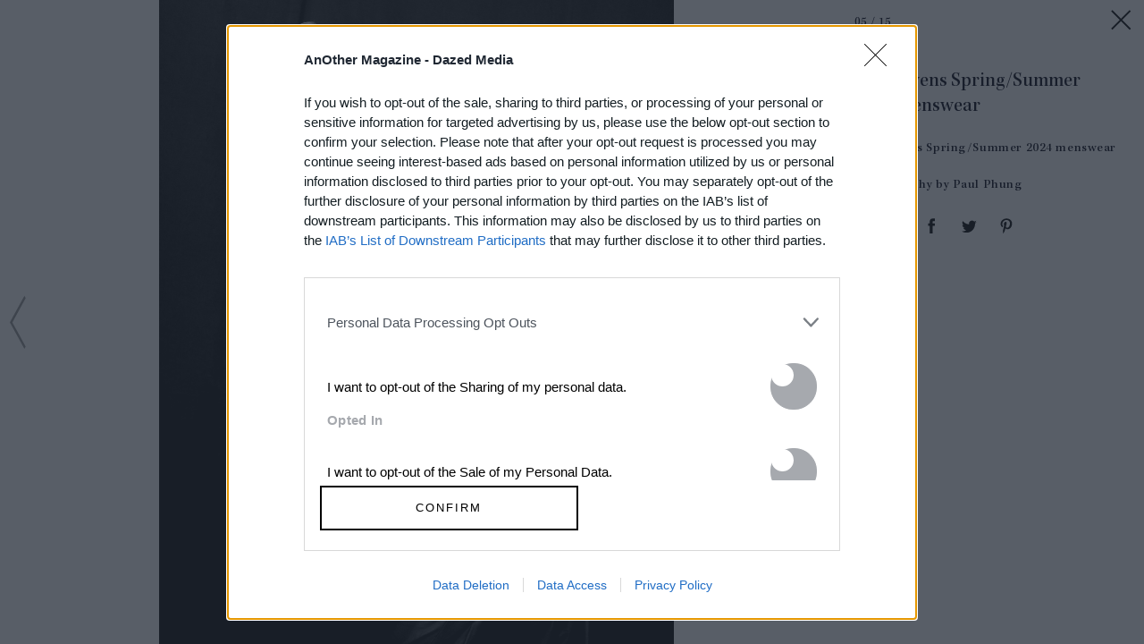

--- FILE ---
content_type: text/html; charset=utf-8
request_url: https://www.anothermag.com/article/ListJson?json=dormswW2JKcAJ9EYxPh1ocxfwvEpK4QfiNJzjwUaqt7Rh5wDQpclgJGULWV4xmo6pAl-qopzzO3hime4SPOFUO6k8NIkh_mtgjw1Q1TwOkrdyx2WEr_4dUz_-V8YOkFuIAuuuP2hQeUQgXiyC5o-_FvmtbgIJctkpSd2ccg6R-vZTQInDonehx4YNEuG1ZXc84ESGqXVZJSKQbQT6WvzXTl4a72kIoQa0lHB_N53jNjzdFTdR4PXhvI8tQsL5CMkJF9WhlFo4JcXqn9cE45g3qRY2luRHvp9RjlRPvQD4lY
body_size: 787
content:

<div class="article-list item-list" data-display-count=3>
<div class="article-list-item list-item" data-article-id="16885" data-publishdate="2026-01-09T10:36:00+00:00"><div class="article-list-item-link"><a href="/another-man/16885/another-man-host-peter-hujars-day-ica" class="article-list-item-image"><span class="image-container" data-aspect-ratio-type="landscape" style="width:2091px;"><span class="preserve-aspect-ratio" style="padding-top:66.66%;"><img alt="Peter Hujar’s Day at the ICA" class="img" data-aspect-ratio="1.5" data-aspect-ratio-type="landscape" data-delay-load="docready" data-max-height="1394" data-max-width="2091" data-maxDevicePixelRatio="2" data-responsive-widths="200,320,355,480,640,786,900,1050,1280,1400,1600,2000,2091" data-src="https://images-prod.anothermag.com/320/0-0-2091-1394/azure/another-prod/460/8/468043.jpg" src="[data-uri]" style="width:2091px;"></img></span></span></a><div class="article-list-item-content"><span class="section"><a href="/another-man" class="section-link">Another Man</a></span><a href="/another-man/16885/another-man-host-peter-hujars-day-ica" class="title" >Another Man Hosts a Screening of Peter Hujar’s Day at <span class='nowrap'>the ICA</span></a></div></div></div><div class="article-list-item list-item" data-article-id="16896" data-publishdate="2026-01-16T12:59:00+00:00"><div class="article-list-item-link"><a href="/fashion-beauty/16896/another-loves-jimmy-choo-pearl-mule" class="article-list-item-image"><span class="image-container" data-aspect-ratio-type="landscape" style="width:2291px;"><span class="preserve-aspect-ratio" style="padding-top:66.65%;"><img alt="AN49_LOVES_LarissaHofmann_12" class="img" data-aspect-ratio="1.50" data-aspect-ratio-type="landscape" data-delay-load="docready" data-max-height="1527" data-max-width="2291" data-maxDevicePixelRatio="2" data-responsive-widths="200,320,355,480,640,786,900,1050,1280,1400,1600,2000,2291" data-src="https://images-prod.anothermag.com/320/0-0-2291-1527/azure/another-prod/460/8/468143.jpg" src="[data-uri]" style="width:2291px;"></img></span></span></a><div class="article-list-item-content"><span class="section"><a href="/another-loves" class="section-link">AnOther Loves</a></span><a href="/fashion-beauty/16896/another-loves-jimmy-choo-pearl-mule" class="title" >AnOther Loves: A <span class='nowrap'>Pearl-Strewn Mule</span></a></div></div></div><div class="article-list-item list-item" data-article-id="16892" data-publishdate="2026-01-14T15:58:00+00:00"><div class="article-list-item-link"><a href="/fashion-beauty/16892/nicomede-talavera-interview-episode-seven-autumn-winter-2026" class="article-list-item-image"><span class="image-container" data-aspect-ratio-type="landscape" style="width:2250px;"><span class="preserve-aspect-ratio" style="padding-top:66.66%;"><img alt="Nicomede Episode Seven" class="img" data-aspect-ratio="1.5" data-aspect-ratio-type="landscape" data-delay-load="docready" data-max-height="1500" data-max-width="2250" data-maxDevicePixelRatio="2" data-responsive-widths="200,320,355,480,640,786,900,1050,1280,1400,1600,2000,2250" data-src="https://images-prod.anothermag.com/320/0-191-2250-1500/azure/another-prod/460/8/468107.jpg" src="[data-uri]" style="width:2250px;"></img></span></span></a><div class="article-list-item-content"><span class="section"><a href="/feature" class="section-link">Feature</a></span><a href="/fashion-beauty/16892/nicomede-talavera-interview-episode-seven-autumn-winter-2026" class="title" >Designer Nicomede Talavera Is Back, on His <span class='nowrap'>Own Terms</span></a></div></div></div></div>


--- FILE ---
content_type: text/html; charset=utf-8
request_url: https://www.google.com/recaptcha/api2/aframe
body_size: 260
content:
<!DOCTYPE HTML><html><head><meta http-equiv="content-type" content="text/html; charset=UTF-8"></head><body><script nonce="6qPShV4T9JxhkHuGNIUMdg">/** Anti-fraud and anti-abuse applications only. See google.com/recaptcha */ try{var clients={'sodar':'https://pagead2.googlesyndication.com/pagead/sodar?'};window.addEventListener("message",function(a){try{if(a.source===window.parent){var b=JSON.parse(a.data);var c=clients[b['id']];if(c){var d=document.createElement('img');d.src=c+b['params']+'&rc='+(localStorage.getItem("rc::a")?sessionStorage.getItem("rc::b"):"");window.document.body.appendChild(d);sessionStorage.setItem("rc::e",parseInt(sessionStorage.getItem("rc::e")||0)+1);localStorage.setItem("rc::h",'1768618194895');}}}catch(b){}});window.parent.postMessage("_grecaptcha_ready", "*");}catch(b){}</script></body></html>

--- FILE ---
content_type: text/javascript
request_url: https://www.anothermag.com/cassette.axd/script/1b33af9f44b00ce1ffafc25f02a3a0306da62fcf/scripts/site-bundles/gallery
body_size: 66757
content:
/*!
 * modernizr v3.5.0
 * Build https://modernizr.com/download?-csspositionsticky-csstransforms-dataset-history-touchevents-addtest-mq-teststyles-dontmin
 *
 * Copyright (c)
 *  Faruk Ates
 *  Paul Irish
 *  Alex Sexton
 *  Ryan Seddon
 *  Patrick Kettner
 *  Stu Cox
 *  Richard Herrera
 * MIT License
 */
function mainArticleMidPoint(n){var t=document.getElementsByClassName("main-article")[0],i;return t?(i=t.offsetHeight/2,n==0?!1:n>=i?!0:!1):!1}function isInViewport(n){if(n==undefined)return!1;var t=n.getBoundingClientRect();return t.top==0?!0:t.top>=window.innerHeight?!0:!1}function toggleAdBlock(){var n=$("#header");n.css("top")==="0px"?($("body").css("overflow-y","hidden"),n.animate({top:"-91px"})):n.css("top")==="-91px"&&($("body").css("overflow-y",""),n.animate({top:"0px"}))}function LoadAd(){var t=$.now(),n=$.now();$("aside.gallery-side > div.advert").attr("data-last-refresh").length>0&&(n=$("aside.gallery-side > div.advert").attr("data-last-refresh"));t-n>5e3&&($("aside.gallery-side > div.advert").attr("data-last-refresh",$.now()),googletag.pubads().refresh())}function AddTimestamp(){$("aside.gallery-side > div.advert").attr("data-last-refresh",$.now()-1e4);setTimeout(LoadAd,2e3)}function RelatedUrlHandler(){$("body").on("click","div.slide-related-articles div.article-list div.article-list-item div.article-list-item-link a",function(n){n.preventDefault();DL.Utilities.NoScrollToggle();$("body, #content").css({height:"",overflow:""});parent.location=$(n.target).attr("href")})}var DL,__extends,Gallery,adDiv;(function(n,t,i){function e(n,t){return typeof n===t}function ft(){var i,n,u,f,o,s,t;for(var c in h)if(h.hasOwnProperty(c)){if(i=[],n=h[c],n.name&&(i.push(n.name.toLowerCase()),n.options&&n.options.aliases&&n.options.aliases.length))for(u=0;u<n.options.aliases.length;u++)i.push(n.options.aliases[u].toLowerCase());for(f=e(n.fn,"function")?n.fn():n.fn,o=0;o<i.length;o++)s=i[o],t=s.split("."),t.length===1?r[t[0]]=f:(!r[t[0]]||r[t[0]]instanceof Boolean||(r[t[0]]=new Boolean(r[t[0]])),r[t[0]][t[1]]=f),d.push((f?"":"no-")+t.join("-"))}}function et(n){var t=o.className,i=r._config.classPrefix||"",u;c&&(t=t.baseVal);r._config.enableJSClass&&(u=new RegExp("(^|\\s)"+i+"no-js(\\s|$)"),t=t.replace(u,"$1"+i+"js$2"));r._config.enableClasses&&(t+=" "+i+n.join(" "+i),c?o.className.baseVal=t:o.className=t)}function g(n,t){var u,i,f;if(typeof n=="object")for(u in n)v(n,u)&&g(u,n[u]);else{if(n=n.toLowerCase(),i=n.split("."),f=r[i[0]],i.length==2&&(f=f[i[1]]),typeof f!="undefined")return r;t=typeof t=="function"?t():t;i.length==1?r[i[0]]=t:(!r[i[0]]||r[i[0]]instanceof Boolean||(r[i[0]]=new Boolean(r[i[0]])),r[i[0]][i[1]]=t);et([(!!t&&t!=!1?"":"no-")+i.join("-")]);r._trigger(n,t)}return r}function s(){return typeof t.createElement!="function"?t.createElement(arguments[0]):c?t.createElementNS.call(t,"http://www.w3.org/2000/svg",arguments[0]):t.createElement.apply(t,arguments)}function ot(){var n=t.body;return n||(n=s(c?"svg":"body"),n.fake=!0),n}function y(n,i,r,u){var c="modernizr",e,a,l,v,h=s("div"),f=ot();if(parseInt(r,10))while(r--)l=s("div"),l.id=u?u[r]:c+(r+1),h.appendChild(l);return e=s("style"),e.type="text/css",e.id="s"+c,(f.fake?f:h).appendChild(e),f.appendChild(h),e.styleSheet?e.styleSheet.cssText=n:e.appendChild(t.createTextNode(n)),h.id=c,f.fake&&(f.style.background="",f.style.overflow="hidden",v=o.style.overflow,o.style.overflow="hidden",o.appendChild(f)),a=i(h,n),f.fake?(f.parentNode.removeChild(f),o.style.overflow=v,o.offsetHeight):h.parentNode.removeChild(h),!!a}function st(n,t){return!!~(""+n).indexOf(t)}function ht(n){return n.replace(/([a-z])-([a-z])/g,function(n,t,i){return t+i.toUpperCase()}).replace(/^-/,"")}function ct(n,t){return function(){return n.apply(t,arguments)}}function lt(n,t,i){var r;for(var u in n)if(n[u]in t)return i===!1?n[u]:(r=t[n[u]],e(r,"function"))?ct(r,i||t):r;return!1}function it(n){return n.replace(/([A-Z])/g,function(n,t){return"-"+t.toLowerCase()}).replace(/^ms-/,"-ms-")}function at(t,i,r){var u,f,e;return"getComputedStyle"in n?(u=getComputedStyle.call(n,t,i),f=n.console,u!==null?r&&(u=u.getPropertyValue(r)):f&&(e=f.error?"error":"log",f[e].call(f,"getComputedStyle returning null, its possible modernizr test results are inaccurate"))):u=!i&&t.currentStyle&&t.currentStyle[r],u}function vt(t,r){var f=t.length,u;if("CSS"in n&&"supports"in n.CSS){while(f--)if(n.CSS.supports(it(t[f]),r))return!0;return!1}if("CSSSupportsRule"in n){for(u=[];f--;)u.push("("+it(t[f])+":"+r+")");return u=u.join(" or "),y("@supports ("+u+") { #modernizr { position: absolute; } }",function(n){return at(n,null,"position")=="absolute"})}return i}function yt(n,t,r,u){function a(){v&&(delete f.style,delete f.modElem)}var c,v,h,y,o,p,l;if(u=e(u,"undefined")?!1:u,!e(r,"undefined")&&(c=vt(n,r),!e(c,"undefined")))return c;for(l=["modernizr","tspan","samp"];!f.style&&l.length;)v=!0,f.modElem=s(l.shift()),f.style=f.modElem.style;for(y=n.length,h=0;h<y;h++)if(o=n[h],p=f.style[o],st(o,"-")&&(o=ht(o)),f.style[o]!==i){if(u||e(r,"undefined"))return a(),t=="pfx"?o:!0;try{f.style[o]=r}catch(w){}if(f.style[o]!=p)return a(),t=="pfx"?o:!0}return a(),!1}function rt(n,t,i,r,u){var f=n.charAt(0).toUpperCase()+n.slice(1),o=(n+" "+w.join(f+" ")+f).split(" ");return e(t,"string")||e(t,"undefined")?yt(o,t,r,u):(o=(n+" "+b.join(f+" ")+f).split(" "),lt(o,t,i))}function ut(n,t,r){return rt(n,i,i,t,r)}var h=[],u={_version:"3.5.0",_config:{classPrefix:"",enableClasses:!0,enableJSClass:!0,usePrefixes:!0},_q:[],on:function(n,t){var i=this;setTimeout(function(){t(i[n])},0)},addTest:function(n,t,i){h.push({name:n,fn:t,options:i})},addAsyncTest:function(n){h.push({name:null,fn:n})}},r=function(){},d,v,l,o,c,nt,tt,p,w,b,k,f,a;r.prototype=u;r=new r;
/*!
{
  "name": "History API",
  "property": "history",
  "caniuse": "history",
  "tags": ["history"],
  "authors": ["Hay Kranen", "Alexander Farkas"],
  "notes": [{
    "name": "W3C Spec",
    "href": "https://www.w3.org/TR/html51/browsers.html#the-history-interface"
  }, {
    "name": "MDN documentation",
    "href": "https://developer.mozilla.org/en-US/docs/Web/API/window.history"
  }],
  "polyfills": ["historyjs", "html5historyapi"]
}
!*/
r.addTest("history",function(){var t=navigator.userAgent;return(t.indexOf("Android 2.")!==-1||t.indexOf("Android 4.0")!==-1)&&t.indexOf("Mobile Safari")!==-1&&t.indexOf("Chrome")===-1&&t.indexOf("Windows Phone")===-1&&location.protocol!=="file:"?!1:n.history&&"pushState"in n.history});d=[],function(){var n={}.hasOwnProperty;v=e(n,"undefined")||e(n.call,"undefined")?function(n,t){return t in n&&e(n.constructor.prototype[t],"undefined")}:function(t,i){return n.call(t,i)}}();l=u._config.usePrefixes?" -webkit- -moz- -o- -ms- ".split(" "):["",""];u._prefixes=l;o=t.documentElement;c=o.nodeName.toLowerCase()==="svg";u._l={};u.on=function(n,t){this._l[n]||(this._l[n]=[]);this._l[n].push(t);r.hasOwnProperty(n)&&setTimeout(function(){r._trigger(n,r[n])},0)};u._trigger=function(n,t){if(this._l[n]){var i=this._l[n];setTimeout(function(){for(var r,n=0;n<i.length;n++)r=i[n],r(t)},0);delete this._l[n]}};r._q.push(function(){u.addTest=g});
/*!
{
  "name": "CSS position: sticky",
  "property": "csspositionsticky",
  "tags": ["css"],
  "builderAliases": ["css_positionsticky"],
  "notes": [{
    "name": "Chrome bug report",
    "href":"https://code.google.com/p/chromium/issues/detail?id=322972"
  }],
  "warnings": [ "using position:sticky on anything but top aligned elements is buggy in Chrome < 37 and iOS <=7+" ]
}
!*/
r.addTest("csspositionsticky",function(){var n="position:",t="sticky",r=s("a"),i=r.style;return i.cssText=n+l.join(t+";"+n).slice(0,-n.length),i.position.indexOf(t)!==-1});
/*!
{
  "name": "dataset API",
  "caniuse": "dataset",
  "property": "dataset",
  "tags": ["dom"],
  "builderAliases": ["dom_dataset"],
  "authors": ["@phiggins42"]
}
!*/
r.addTest("dataset",function(){var n=s("div");return n.setAttribute("data-a-b","c"),!!(n.dataset&&n.dataset.aB==="c")});nt=function(){var t=n.matchMedia||n.msMatchMedia;return t?function(n){var i=t(n);return i&&i.matches||!1}:function(t){var i=!1;return y("@media "+t+" { #modernizr { position: absolute; } }",function(t){i=(n.getComputedStyle?n.getComputedStyle(t,null):t.currentStyle).position=="absolute"}),i}}();u.mq=nt;tt=u.testStyles=y;
/*!
{
  "name": "Touch Events",
  "property": "touchevents",
  "caniuse" : "touch",
  "tags": ["media", "attribute"],
  "notes": [{
    "name": "Touch Events spec",
    "href": "https://www.w3.org/TR/2013/WD-touch-events-20130124/"
  }],
  "warnings": [
    "Indicates if the browser supports the Touch Events spec, and does not necessarily reflect a touchscreen device"
  ],
  "knownBugs": [
    "False-positive on some configurations of Nokia N900",
    "False-positive on some BlackBerry 6.0 builds – https://github.com/Modernizr/Modernizr/issues/372#issuecomment-3112695"
  ]
}
!*/
r.addTest("touchevents",function(){var i,r;return"ontouchstart"in n||n.DocumentTouch&&t instanceof DocumentTouch?i=!0:(r=["@media (",l.join("touch-enabled),("),"heartz",")","{#modernizr{top:9px;position:absolute}}"].join(""),tt(r,function(n){i=n.offsetTop===9})),i});p="Moz O ms Webkit";w=u._config.usePrefixes?p.split(" "):[];u._cssomPrefixes=w;b=u._config.usePrefixes?p.toLowerCase().split(" "):[];u._domPrefixes=b;k={elem:s("modernizr")};r._q.push(function(){delete k.elem});f={style:k.elem.style};r._q.unshift(function(){delete f.style});u.testAllProps=rt;u.testAllProps=ut;
/*!
{
  "name": "CSS Transforms",
  "property": "csstransforms",
  "caniuse": "transforms2d",
  "tags": ["css"]
}
!*/
for(r.addTest("csstransforms",function(){return navigator.userAgent.indexOf("Android 2.")===-1&&ut("transform","scale(1)",!0)}),ft(),delete u.addTest,delete u.addAsyncTest,a=0;a<r._q.length;a++)r._q[a]();n.Modernizr=r})(window,document);
/*!
 * jQuery JavaScript Library v3.2.1
 * https://jquery.com/
 *
 * Includes Sizzle.js
 * https://sizzlejs.com/
 *
 * Copyright JS Foundation and other contributors
 * Released under the MIT license
 * https://jquery.org/license
 *
 * Date: 2017-03-20T18:59Z
 */
(function(n,t){"use strict";typeof module=="object"&&typeof module.exports=="object"?module.exports=n.document?t(n,!0):function(n){if(!n.document)throw new Error("jQuery requires a window with a document");return t(n)}:t(n)})(typeof window!="undefined"?window:this,function(n,t){"use strict";function ir(n,t){t=t||u;var i=t.createElement("script");i.text=n;t.head.appendChild(i).parentNode.removeChild(i)}function fi(n){var t=!!n&&"length"in n&&n.length,r=i.type(n);return r==="function"||i.isWindow(n)?!1:r==="array"||t===0||typeof t=="number"&&t>0&&t-1 in n}function l(n,t){return n.nodeName&&n.nodeName.toLowerCase()===t.toLowerCase()}function oi(n,t,r){return i.isFunction(t)?i.grep(n,function(n,i){return!!t.call(n,i,n)!==r}):t.nodeType?i.grep(n,function(n){return n===t!==r}):typeof t!="string"?i.grep(n,function(n){return ot.call(t,n)>-1!==r}):er.test(t)?i.filter(t,n,r):(t=i.filter(t,n),i.grep(n,function(n){return ot.call(t,n)>-1!==r&&n.nodeType===1}))}function ar(n,t){while((n=n[t])&&n.nodeType!==1);return n}function ne(n){var t={};return i.each(n.match(h)||[],function(n,i){t[i]=!0}),t}function nt(n){return n}function pt(n){throw n;}function vr(n,t,r,u){var f;try{n&&i.isFunction(f=n.promise)?f.call(n).done(t).fail(r):n&&i.isFunction(f=n.then)?f.call(n,t,r):t.apply(undefined,[n].slice(u))}catch(n){r.apply(undefined,[n])}}function bt(){u.removeEventListener("DOMContentLoaded",bt);n.removeEventListener("load",bt);i.ready()}function ht(){this.expando=i.expando+ht.uid++}function re(n){return n==="true"?!0:n==="false"?!1:n==="null"?null:n===+n+""?+n:te.test(n)?JSON.parse(n):n}function pr(n,t,i){var r;if(i===undefined&&n.nodeType===1)if(r="data-"+t.replace(ie,"-$&").toLowerCase(),i=n.getAttribute(r),typeof i=="string"){try{i=re(i)}catch(u){}e.set(n,t,i)}else i=undefined;return i}function kr(n,t,r,u){var h,e=1,l=20,c=u?function(){return u.cur()}:function(){return i.css(n,t,"")},s=c(),o=r&&r[3]||(i.cssNumber[t]?"":"px"),f=(i.cssNumber[t]||o!=="px"&&+s)&&ct.exec(i.css(n,t));if(f&&f[3]!==o){o=o||f[3];r=r||[];f=+s||1;do e=e||".5",f=f/e,i.style(n,t,f+o);while(e!==(e=c()/s)&&e!==1&&--l)}return r&&(f=+f||+s||0,h=r[1]?f+(r[1]+1)*r[2]:+r[2],u&&(u.unit=o,u.start=f,u.end=h)),h}function ue(n){var r,f=n.ownerDocument,u=n.nodeName,t=si[u];return t?t:(r=f.body.appendChild(f.createElement(u)),t=i.css(r,"display"),r.parentNode.removeChild(r),t==="none"&&(t="block"),si[u]=t,t)}function tt(n,t){for(var e,u,f=[],i=0,o=n.length;i<o;i++)(u=n[i],u.style)&&(e=u.style.display,t?(e==="none"&&(f[i]=r.get(u,"display")||null,f[i]||(u.style.display="")),u.style.display===""&&kt(u)&&(f[i]=ue(u))):e!=="none"&&(f[i]="none",r.set(u,"display",e)));for(i=0;i<o;i++)f[i]!=null&&(n[i].style.display=f[i]);return n}function o(n,t){var r;return(r=typeof n.getElementsByTagName!="undefined"?n.getElementsByTagName(t||"*"):typeof n.querySelectorAll!="undefined"?n.querySelectorAll(t||"*"):[],t===undefined||t&&l(n,t))?i.merge([n],r):r}function hi(n,t){for(var i=0,u=n.length;i<u;i++)r.set(n[i],"globalEval",!t||r.get(t[i],"globalEval"))}function iu(n,t,r,u,f){for(var e,s,p,a,w,v,h=t.createDocumentFragment(),y=[],l=0,b=n.length;l<b;l++)if(e=n[l],e||e===0)if(i.type(e)==="object")i.merge(y,e.nodeType?[e]:e);else if(tu.test(e)){for(s=s||h.appendChild(t.createElement("div")),p=(gr.exec(e)||["",""])[1].toLowerCase(),a=c[p]||c._default,s.innerHTML=a[1]+i.htmlPrefilter(e)+a[2],v=a[0];v--;)s=s.lastChild;i.merge(y,s.childNodes);s=h.firstChild;s.textContent=""}else y.push(t.createTextNode(e));for(h.textContent="",l=0;e=y[l++];){if(u&&i.inArray(e,u)>-1){f&&f.push(e);continue}if(w=i.contains(e.ownerDocument,e),s=o(h.appendChild(e),"script"),w&&hi(s),r)for(v=0;e=s[v++];)nu.test(e.type||"")&&r.push(e)}return h}function gt(){return!0}function it(){return!1}function uu(){try{return u.activeElement}catch(n){}}function ci(n,t,r,u,f,e){var o,s;if(typeof t=="object"){typeof r!="string"&&(u=u||r,r=undefined);for(s in t)ci(n,s,r,u,t[s],e);return n}if(u==null&&f==null?(f=r,u=r=undefined):f==null&&(typeof r=="string"?(f=u,u=undefined):(f=u,u=r,r=undefined)),f===!1)f=it;else if(!f)return n;return e===1&&(o=f,f=function(n){return i().off(n),o.apply(this,arguments)},f.guid=o.guid||(o.guid=i.guid++)),n.each(function(){i.event.add(this,t,f,u,r)})}function fu(n,t){return l(n,"table")&&l(t.nodeType!==11?t:t.firstChild,"tr")?i(">tbody",n)[0]||n:n}function ae(n){return n.type=(n.getAttribute("type")!==null)+"/"+n.type,n}function ve(n){var t=ce.exec(n.type);return t?n.type=t[1]:n.removeAttribute("type"),n}function eu(n,t){var f,c,o,s,h,l,a,u;if(t.nodeType===1){if(r.hasData(n)&&(s=r.access(n),h=r.set(t,s),u=s.events,u)){delete h.handle;h.events={};for(o in u)for(f=0,c=u[o].length;f<c;f++)i.event.add(t,o,u[o][f])}e.hasData(n)&&(l=e.access(n),a=i.extend({},l),e.set(t,a))}}function ye(n,t){var i=t.nodeName.toLowerCase();i==="input"&&dr.test(n.type)?t.checked=n.checked:(i==="input"||i==="textarea")&&(t.defaultValue=n.defaultValue)}function rt(n,t,u,e){t=gi.apply([],t);var l,p,c,a,s,w,h=0,v=n.length,k=v-1,y=t[0],b=i.isFunction(y);if(b||v>1&&typeof y=="string"&&!f.checkClone&&he.test(y))return n.each(function(i){var r=n.eq(i);b&&(t[0]=y.call(this,i,r.html()));rt(r,t,u,e)});if(v&&(l=iu(t,n[0].ownerDocument,!1,n,e),p=l.firstChild,l.childNodes.length===1&&(l=p),p||e)){for(c=i.map(o(l,"script"),ae),a=c.length;h<v;h++)s=l,h!==k&&(s=i.clone(s,!0,!0),a&&i.merge(c,o(s,"script"))),u.call(n[h],s,h);if(a)for(w=c[c.length-1].ownerDocument,i.map(c,ve),h=0;h<a;h++)s=c[h],nu.test(s.type||"")&&!r.access(s,"globalEval")&&i.contains(w,s)&&(s.src?i._evalUrl&&i._evalUrl(s.src):ir(s.textContent.replace(le,""),w))}return n}function ou(n,t,r){for(var u,e=t?i.filter(t,n):n,f=0;(u=e[f])!=null;f++)r||u.nodeType!==1||i.cleanData(o(u)),u.parentNode&&(r&&i.contains(u.ownerDocument,u)&&hi(o(u,"script")),u.parentNode.removeChild(u));return n}function lt(n,t,r){var o,s,h,u,e=n.style;return r=r||ni(n),r&&(u=r.getPropertyValue(t)||r[t],u!==""||i.contains(n.ownerDocument,n)||(u=i.style(n,t)),!f.pixelMarginRight()&&li.test(u)&&su.test(t)&&(o=e.width,s=e.minWidth,h=e.maxWidth,e.minWidth=e.maxWidth=e.width=u,u=r.width,e.width=o,e.minWidth=s,e.maxWidth=h)),u!==undefined?u+"":u}function hu(n,t){return{get:function(){if(n()){delete this.get;return}return(this.get=t).apply(this,arguments)}}}function be(n){if(n in vu)return n;for(var i=n[0].toUpperCase()+n.slice(1),t=au.length;t--;)if(n=au[t]+i,n in vu)return n}function yu(n){var t=i.cssProps[n];return t||(t=i.cssProps[n]=be(n)||n),t}function pu(n,t,i){var r=ct.exec(t);return r?Math.max(0,r[2]-(i||0))+(r[3]||"px"):t}function wu(n,t,r,u,f){for(var o=0,e=r===(u?"border":"content")?4:t==="width"?1:0;e<4;e+=2)r==="margin"&&(o+=i.css(n,r+b[e],!0,f)),u?(r==="content"&&(o-=i.css(n,"padding"+b[e],!0,f)),r!=="margin"&&(o-=i.css(n,"border"+b[e]+"Width",!0,f))):(o+=i.css(n,"padding"+b[e],!0,f),r!=="padding"&&(o+=i.css(n,"border"+b[e]+"Width",!0,f)));return o}function bu(n,t,r){var o,e=ni(n),u=lt(n,t,e),s=i.css(n,"boxSizing",!1,e)==="border-box";return li.test(u)?u:(o=s&&(f.boxSizingReliable()||u===n.style[t]),u==="auto"&&(u=n["offset"+t[0].toUpperCase()+t.slice(1)]),u=parseFloat(u)||0,u+wu(n,t,r||(s?"border":"content"),o,e)+"px")}function s(n,t,i,r,u){return new s.prototype.init(n,t,i,r,u)}function ai(){ti&&(u.hidden===!1&&n.requestAnimationFrame?n.requestAnimationFrame(ai):n.setTimeout(ai,i.fx.interval),i.fx.tick())}function gu(){return n.setTimeout(function(){ut=undefined}),ut=i.now()}function ii(n,t){var r,u=0,i={height:n};for(t=t?1:0;u<4;u+=2-t)r=b[u],i["margin"+r]=i["padding"+r]=n;return t&&(i.opacity=i.width=n),i}function nf(n,t,i){for(var u,f=(a.tweeners[t]||[]).concat(a.tweeners["*"]),r=0,e=f.length;r<e;r++)if(u=f[r].call(i,t,n))return u}function ke(n,t,u){var f,y,w,c,b,s,o,l,k="width"in t||"height"in t,v=this,p={},h=n.style,a=n.nodeType&&kt(n),e=r.get(n,"fxshow");u.queue||(c=i._queueHooks(n,"fx"),c.unqueued==null&&(c.unqueued=0,b=c.empty.fire,c.empty.fire=function(){c.unqueued||b()}),c.unqueued++,v.always(function(){v.always(function(){c.unqueued--;i.queue(n,"fx").length||c.empty.fire()})}));for(f in t)if(y=t[f],ku.test(y)){if(delete t[f],w=w||y==="toggle",y===(a?"hide":"show"))if(y==="show"&&e&&e[f]!==undefined)a=!0;else continue;p[f]=e&&e[f]||i.style(n,f)}if(s=!i.isEmptyObject(t),s||!i.isEmptyObject(p)){k&&n.nodeType===1&&(u.overflow=[h.overflow,h.overflowX,h.overflowY],o=e&&e.display,o==null&&(o=r.get(n,"display")),l=i.css(n,"display"),l==="none"&&(o?l=o:(tt([n],!0),o=n.style.display||o,l=i.css(n,"display"),tt([n]))),(l==="inline"||l==="inline-block"&&o!=null)&&i.css(n,"float")==="none"&&(s||(v.done(function(){h.display=o}),o==null&&(l=h.display,o=l==="none"?"":l)),h.display="inline-block"));u.overflow&&(h.overflow="hidden",v.always(function(){h.overflow=u.overflow[0];h.overflowX=u.overflow[1];h.overflowY=u.overflow[2]}));s=!1;for(f in p)s||(e?"hidden"in e&&(a=e.hidden):e=r.access(n,"fxshow",{display:o}),w&&(e.hidden=!a),a&&tt([n],!0),v.done(function(){a||tt([n]);r.remove(n,"fxshow");for(f in p)i.style(n,f,p[f])})),s=nf(a?e[f]:0,f,v),f in e||(e[f]=s.start,a&&(s.end=s.start,s.start=0))}}function de(n,t){var r,f,e,u,o;for(r in n)if(f=i.camelCase(r),e=t[f],u=n[r],Array.isArray(u)&&(e=u[1],u=n[r]=u[0]),r!==f&&(n[f]=u,delete n[r]),o=i.cssHooks[f],o&&"expand"in o){u=o.expand(u);delete n[f];for(r in u)r in n||(n[r]=u[r],t[r]=e)}else t[f]=e}function a(n,t,r){var e,o,s=0,l=a.prefilters.length,f=i.Deferred().always(function(){delete c.elem}),c=function(){if(o)return!1;for(var s=ut||gu(),t=Math.max(0,u.startTime+u.duration-s),h=t/u.duration||0,i=1-h,r=0,e=u.tweens.length;r<e;r++)u.tweens[r].run(i);return(f.notifyWith(n,[u,i,t]),i<1&&e)?t:(e||f.notifyWith(n,[u,1,0]),f.resolveWith(n,[u]),!1)},u=f.promise({elem:n,props:i.extend({},t),opts:i.extend(!0,{specialEasing:{},easing:i.easing._default},r),originalProperties:t,originalOptions:r,startTime:ut||gu(),duration:r.duration,tweens:[],createTween:function(t,r){var f=i.Tween(n,u.opts,t,r,u.opts.specialEasing[t]||u.opts.easing);return u.tweens.push(f),f},stop:function(t){var i=0,r=t?u.tweens.length:0;if(o)return this;for(o=!0;i<r;i++)u.tweens[i].run(1);return t?(f.notifyWith(n,[u,1,0]),f.resolveWith(n,[u,t])):f.rejectWith(n,[u,t]),this}}),h=u.props;for(de(h,u.opts.specialEasing);s<l;s++)if(e=a.prefilters[s].call(u,n,h,u.opts),e)return i.isFunction(e.stop)&&(i._queueHooks(u.elem,u.opts.queue).stop=i.proxy(e.stop,e)),e;return i.map(h,nf,u),i.isFunction(u.opts.start)&&u.opts.start.call(n,u),u.progress(u.opts.progress).done(u.opts.done,u.opts.complete).fail(u.opts.fail).always(u.opts.always),i.fx.timer(i.extend(c,{elem:n,anim:u,queue:u.opts.queue})),u}function k(n){var t=n.match(h)||[];return t.join(" ")}function d(n){return n.getAttribute&&n.getAttribute("class")||""}function pi(n,t,r,u){var f;if(Array.isArray(t))i.each(t,function(t,i){r||ge.test(n)?u(n,i):pi(n+"["+(typeof i=="object"&&i!=null?t:"")+"]",i,r,u)});else if(r||i.type(t)!=="object")u(n,t);else for(f in t)pi(n+"["+f+"]",t[f],r,u)}function cf(n){return function(t,r){typeof t!="string"&&(r=t,t="*");var u,f=0,e=t.toLowerCase().match(h)||[];if(i.isFunction(r))while(u=e[f++])u[0]==="+"?(u=u.slice(1)||"*",(n[u]=n[u]||[]).unshift(r)):(n[u]=n[u]||[]).push(r)}}function lf(n,t,r,u){function e(s){var h;return f[s]=!0,i.each(n[s]||[],function(n,i){var s=i(t,r,u);if(typeof s!="string"||o||f[s]){if(o)return!(h=s)}else return t.dataTypes.unshift(s),e(s),!1}),h}var f={},o=n===wi;return e(t.dataTypes[0])||!f["*"]&&e("*")}function ki(n,t){var r,u,f=i.ajaxSettings.flatOptions||{};for(r in t)t[r]!==undefined&&((f[r]?n:u||(u={}))[r]=t[r]);return u&&i.extend(!0,n,u),n}function so(n,t,i){for(var e,u,f,o,s=n.contents,r=n.dataTypes;r[0]==="*";)r.shift(),e===undefined&&(e=n.mimeType||t.getResponseHeader("Content-Type"));if(e)for(u in s)if(s[u]&&s[u].test(e)){r.unshift(u);break}if(r[0]in i)f=r[0];else{for(u in i){if(!r[0]||n.converters[u+" "+r[0]]){f=u;break}o||(o=u)}f=f||o}if(f)return f!==r[0]&&r.unshift(f),i[f]}function ho(n,t,i,r){var h,u,f,s,e,o={},c=n.dataTypes.slice();if(c[1])for(f in n.converters)o[f.toLowerCase()]=n.converters[f];for(u=c.shift();u;)if(n.responseFields[u]&&(i[n.responseFields[u]]=t),!e&&r&&n.dataFilter&&(t=n.dataFilter(t,n.dataType)),e=u,u=c.shift(),u)if(u==="*")u=e;else if(e!=="*"&&e!==u){if(f=o[e+" "+u]||o["* "+u],!f)for(h in o)if(s=h.split(" "),s[1]===u&&(f=o[e+" "+s[0]]||o["* "+s[0]],f)){f===!0?f=o[h]:o[h]!==!0&&(u=s[0],c.unshift(s[1]));break}if(f!==!0)if(f&&n.throws)t=f(t);else try{t=f(t)}catch(l){return{state:"parsererror",error:f?l:"No conversion from "+e+" to "+u}}}return{state:"success",data:t}}var p=[],u=n.document,pf=Object.getPrototypeOf,w=p.slice,gi=p.concat,ui=p.push,ot=p.indexOf,vt={},nr=vt.toString,yt=vt.hasOwnProperty,tr=yt.toString,wf=tr.call(Object),f={},rr="3.2.1",i=function(n,t){return new i.fn.init(n,t)},bf=/^[\s\uFEFF\xA0]+|[\s\uFEFF\xA0]+$/g,kf=/^-ms-/,df=/-([a-z])/g,gf=function(n,t){return t.toUpperCase()},y,ei,er,or,sr,hr,cr,lr,h,yr,wt,v,st,si,tu,ut,ti,ku,du,tf,ft,rf,uf,ff,vi,af,et,di,ri,vf,yf;i.fn=i.prototype={jquery:rr,constructor:i,length:0,toArray:function(){return w.call(this)},get:function(n){return n==null?w.call(this):n<0?this[n+this.length]:this[n]},pushStack:function(n){var t=i.merge(this.constructor(),n);return t.prevObject=this,t},each:function(n){return i.each(this,n)},map:function(n){return this.pushStack(i.map(this,function(t,i){return n.call(t,i,t)}))},slice:function(){return this.pushStack(w.apply(this,arguments))},first:function(){return this.eq(0)},last:function(){return this.eq(-1)},eq:function(n){var i=this.length,t=+n+(n<0?i:0);return this.pushStack(t>=0&&t<i?[this[t]]:[])},end:function(){return this.prevObject||this.constructor()},push:ui,sort:p.sort,splice:p.splice};i.extend=i.fn.extend=function(){var e,f,r,t,o,s,n=arguments[0]||{},u=1,c=arguments.length,h=!1;for(typeof n=="boolean"&&(h=n,n=arguments[u]||{},u++),typeof n=="object"||i.isFunction(n)||(n={}),u===c&&(n=this,u--);u<c;u++)if((e=arguments[u])!=null)for(f in e)(r=n[f],t=e[f],n!==t)&&(h&&t&&(i.isPlainObject(t)||(o=Array.isArray(t)))?(o?(o=!1,s=r&&Array.isArray(r)?r:[]):s=r&&i.isPlainObject(r)?r:{},n[f]=i.extend(h,s,t)):t!==undefined&&(n[f]=t));return n};i.extend({expando:"jQuery"+(rr+Math.random()).replace(/\D/g,""),isReady:!0,error:function(n){throw new Error(n);},noop:function(){},isFunction:function(n){return i.type(n)==="function"},isWindow:function(n){return n!=null&&n===n.window},isNumeric:function(n){var t=i.type(n);return(t==="number"||t==="string")&&!isNaN(n-parseFloat(n))},isPlainObject:function(n){var t,i;return!n||nr.call(n)!=="[object Object]"?!1:(t=pf(n),!t)?!0:(i=yt.call(t,"constructor")&&t.constructor,typeof i=="function"&&tr.call(i)===wf)},isEmptyObject:function(n){for(var t in n)return!1;return!0},type:function(n){return n==null?n+"":typeof n=="object"||typeof n=="function"?vt[nr.call(n)]||"object":typeof n},globalEval:function(n){ir(n)},camelCase:function(n){return n.replace(kf,"ms-").replace(df,gf)},each:function(n,t){var r,i=0;if(fi(n)){for(r=n.length;i<r;i++)if(t.call(n[i],i,n[i])===!1)break}else for(i in n)if(t.call(n[i],i,n[i])===!1)break;return n},trim:function(n){return n==null?"":(n+"").replace(bf,"")},makeArray:function(n,t){var r=t||[];return n!=null&&(fi(Object(n))?i.merge(r,typeof n=="string"?[n]:n):ui.call(r,n)),r},inArray:function(n,t,i){return t==null?-1:ot.call(t,n,i)},merge:function(n,t){for(var u=+t.length,i=0,r=n.length;i<u;i++)n[r++]=t[i];return n.length=r,n},grep:function(n,t,i){for(var u,f=[],r=0,e=n.length,o=!i;r<e;r++)u=!t(n[r],r),u!==o&&f.push(n[r]);return f},map:function(n,t,i){var e,u,r=0,f=[];if(fi(n))for(e=n.length;r<e;r++)u=t(n[r],r,i),u!=null&&f.push(u);else for(r in n)u=t(n[r],r,i),u!=null&&f.push(u);return gi.apply([],f)},guid:1,proxy:function(n,t){var u,f,r;return(typeof t=="string"&&(u=n[t],t=n,n=u),!i.isFunction(n))?undefined:(f=w.call(arguments,2),r=function(){return n.apply(t||this,f.concat(w.call(arguments)))},r.guid=n.guid=n.guid||i.guid++,r)},now:Date.now,support:f});typeof Symbol=="function"&&(i.fn[Symbol.iterator]=p[Symbol.iterator]);i.each("Boolean Number String Function Array Date RegExp Object Error Symbol".split(" "),function(n,t){vt["[object "+t+"]"]=t.toLowerCase()});y=function(n){function u(n,t,r,u){var s,w,l,a,d,y,g,p=t&&t.ownerDocument,v=t?t.nodeType:9;if(r=r||[],typeof n!="string"||!n||v!==1&&v!==9&&v!==11)return r;if(!u&&((t?t.ownerDocument||t:c)!==i&&b(t),t=t||i,h)){if(v!==11&&(d=cr.exec(n)))if(s=d[1]){if(v===9)if(l=t.getElementById(s)){if(l.id===s)return r.push(l),r}else return r;else if(p&&(l=p.getElementById(s))&&et(t,l)&&l.id===s)return r.push(l),r}else{if(d[2])return k.apply(r,t.getElementsByTagName(n)),r;if((s=d[3])&&e.getElementsByClassName&&t.getElementsByClassName)return k.apply(r,t.getElementsByClassName(s)),r}if(e.qsa&&!lt[n+" "]&&(!o||!o.test(n))){if(v!==1)p=t,g=n;else if(t.nodeName.toLowerCase()!=="object"){for((a=t.getAttribute("id"))?a=a.replace(vi,yi):t.setAttribute("id",a=f),y=ft(n),w=y.length;w--;)y[w]="#"+a+" "+yt(y[w]);g=y.join(",");p=ni.test(n)&&ri(t.parentNode)||t}if(g)try{return k.apply(r,p.querySelectorAll(g)),r}catch(nt){}finally{a===f&&t.removeAttribute("id")}}}return si(n.replace(at,"$1"),t,r,u)}function ti(){function n(r,u){return i.push(r+" ")>t.cacheLength&&delete n[i.shift()],n[r+" "]=u}var i=[];return n}function l(n){return n[f]=!0,n}function a(n){var t=i.createElement("fieldset");try{return!!n(t)}catch(r){return!1}finally{t.parentNode&&t.parentNode.removeChild(t);t=null}}function ii(n,i){for(var r=n.split("|"),u=r.length;u--;)t.attrHandle[r[u]]=i}function wi(n,t){var i=t&&n,r=i&&n.nodeType===1&&t.nodeType===1&&n.sourceIndex-t.sourceIndex;if(r)return r;if(i)while(i=i.nextSibling)if(i===t)return-1;return n?1:-1}function ar(n){return function(t){var i=t.nodeName.toLowerCase();return i==="input"&&t.type===n}}function vr(n){return function(t){var i=t.nodeName.toLowerCase();return(i==="input"||i==="button")&&t.type===n}}function bi(n){return function(t){return"form"in t?t.parentNode&&t.disabled===!1?"label"in t?"label"in t.parentNode?t.parentNode.disabled===n:t.disabled===n:t.isDisabled===n||t.isDisabled!==!n&&lr(t)===n:t.disabled===n:"label"in t?t.disabled===n:!1}}function it(n){return l(function(t){return t=+t,l(function(i,r){for(var u,f=n([],i.length,t),e=f.length;e--;)i[u=f[e]]&&(i[u]=!(r[u]=i[u]))})})}function ri(n){return n&&typeof n.getElementsByTagName!="undefined"&&n}function ki(){}function yt(n){for(var t=0,r=n.length,i="";t<r;t++)i+=n[t].value;return i}function pt(n,t,i){var r=t.dir,u=t.next,e=u||r,o=i&&e==="parentNode",s=di++;return t.first?function(t,i,u){while(t=t[r])if(t.nodeType===1||o)return n(t,i,u);return!1}:function(t,i,h){var c,l,a,y=[v,s];if(h){while(t=t[r])if((t.nodeType===1||o)&&n(t,i,h))return!0}else while(t=t[r])if(t.nodeType===1||o)if(a=t[f]||(t[f]={}),l=a[t.uniqueID]||(a[t.uniqueID]={}),u&&u===t.nodeName.toLowerCase())t=t[r]||t;else{if((c=l[e])&&c[0]===v&&c[1]===s)return y[2]=c[2];if(l[e]=y,y[2]=n(t,i,h))return!0}return!1}}function ui(n){return n.length>1?function(t,i,r){for(var u=n.length;u--;)if(!n[u](t,i,r))return!1;return!0}:n[0]}function yr(n,t,i){for(var r=0,f=t.length;r<f;r++)u(n,t[r],i);return i}function wt(n,t,i,r,u){for(var e,o=[],f=0,s=n.length,h=t!=null;f<s;f++)(e=n[f])&&(!i||i(e,r,u))&&(o.push(e),h&&t.push(f));return o}function fi(n,t,i,r,u,e){return r&&!r[f]&&(r=fi(r)),u&&!u[f]&&(u=fi(u,e)),l(function(f,e,o,s){var l,c,a,p=[],y=[],w=e.length,b=f||yr(t||"*",o.nodeType?[o]:o,[]),v=n&&(f||!t)?wt(b,p,n,o,s):b,h=i?u||(f?n:w||r)?[]:e:v;if(i&&i(v,h,o,s),r)for(l=wt(h,y),r(l,[],o,s),c=l.length;c--;)(a=l[c])&&(h[y[c]]=!(v[y[c]]=a));if(f){if(u||n){if(u){for(l=[],c=h.length;c--;)(a=h[c])&&l.push(v[c]=a);u(null,h=[],l,s)}for(c=h.length;c--;)(a=h[c])&&(l=u?nt(f,a):p[c])>-1&&(f[l]=!(e[l]=a))}}else h=wt(h===e?h.splice(w,h.length):h),u?u(null,e,h,s):k.apply(e,h)})}function ei(n){for(var o,u,r,s=n.length,h=t.relative[n[0].type],c=h||t.relative[" "],i=h?1:0,l=pt(function(n){return n===o},c,!0),a=pt(function(n){return nt(o,n)>-1},c,!0),e=[function(n,t,i){var r=!h&&(i||t!==ht)||((o=t).nodeType?l(n,t,i):a(n,t,i));return o=null,r}];i<s;i++)if(u=t.relative[n[i].type])e=[pt(ui(e),u)];else{if(u=t.filter[n[i].type].apply(null,n[i].matches),u[f]){for(r=++i;r<s;r++)if(t.relative[n[r].type])break;return fi(i>1&&ui(e),i>1&&yt(n.slice(0,i-1).concat({value:n[i-2].type===" "?"*":""})).replace(at,"$1"),u,i<r&&ei(n.slice(i,r)),r<s&&ei(n=n.slice(r)),r<s&&yt(n))}e.push(u)}return ui(e)}function pr(n,r){var f=r.length>0,e=n.length>0,o=function(o,s,c,l,a){var y,nt,d,g=0,p="0",tt=o&&[],w=[],it=ht,rt=o||e&&t.find.TAG("*",a),ut=v+=it==null?1:Math.random()||.1,ft=rt.length;for(a&&(ht=s===i||s||a);p!==ft&&(y=rt[p])!=null;p++){if(e&&y){for(nt=0,s||y.ownerDocument===i||(b(y),c=!h);d=n[nt++];)if(d(y,s||i,c)){l.push(y);break}a&&(v=ut)}f&&((y=!d&&y)&&g--,o&&tt.push(y))}if(g+=p,f&&p!==g){for(nt=0;d=r[nt++];)d(tt,w,s,c);if(o){if(g>0)while(p--)tt[p]||w[p]||(w[p]=nr.call(l));w=wt(w)}k.apply(l,w);a&&!o&&w.length>0&&g+r.length>1&&u.uniqueSort(l)}return a&&(v=ut,ht=it),tt};return f?l(o):o}var rt,e,t,st,oi,ft,bt,si,ht,w,ut,b,i,s,h,o,d,ct,et,f="sizzle"+1*new Date,c=n.document,v=0,di=0,hi=ti(),ci=ti(),lt=ti(),kt=function(n,t){return n===t&&(ut=!0),0},gi={}.hasOwnProperty,g=[],nr=g.pop,tr=g.push,k=g.push,li=g.slice,nt=function(n,t){for(var i=0,r=n.length;i<r;i++)if(n[i]===t)return i;return-1},dt="checked|selected|async|autofocus|autoplay|controls|defer|disabled|hidden|ismap|loop|multiple|open|readonly|required|scoped",r="[\\x20\\t\\r\\n\\f]",tt="(?:\\\\.|[\\w-]|[^\0-\\xa0])+",ai="\\["+r+"*("+tt+")(?:"+r+"*([*^$|!~]?=)"+r+"*(?:'((?:\\\\.|[^\\\\'])*)'|\"((?:\\\\.|[^\\\\\"])*)\"|("+tt+"))|)"+r+"*\\]",gt=":("+tt+")(?:\\((('((?:\\\\.|[^\\\\'])*)'|\"((?:\\\\.|[^\\\\\"])*)\")|((?:\\\\.|[^\\\\()[\\]]|"+ai+")*)|.*)\\)|)",ir=new RegExp(r+"+","g"),at=new RegExp("^"+r+"+|((?:^|[^\\\\])(?:\\\\.)*)"+r+"+$","g"),rr=new RegExp("^"+r+"*,"+r+"*"),ur=new RegExp("^"+r+"*([>+~]|"+r+")"+r+"*"),fr=new RegExp("="+r+"*([^\\]'\"]*?)"+r+"*\\]","g"),er=new RegExp(gt),or=new RegExp("^"+tt+"$"),vt={ID:new RegExp("^#("+tt+")"),CLASS:new RegExp("^\\.("+tt+")"),TAG:new RegExp("^("+tt+"|[*])"),ATTR:new RegExp("^"+ai),PSEUDO:new RegExp("^"+gt),CHILD:new RegExp("^:(only|first|last|nth|nth-last)-(child|of-type)(?:\\("+r+"*(even|odd|(([+-]|)(\\d*)n|)"+r+"*(?:([+-]|)"+r+"*(\\d+)|))"+r+"*\\)|)","i"),bool:new RegExp("^(?:"+dt+")$","i"),needsContext:new RegExp("^"+r+"*[>+~]|:(even|odd|eq|gt|lt|nth|first|last)(?:\\("+r+"*((?:-\\d)?\\d*)"+r+"*\\)|)(?=[^-]|$)","i")},sr=/^(?:input|select|textarea|button)$/i,hr=/^h\d$/i,ot=/^[^{]+\{\s*\[native \w/,cr=/^(?:#([\w-]+)|(\w+)|\.([\w-]+))$/,ni=/[+~]/,y=new RegExp("\\\\([\\da-f]{1,6}"+r+"?|("+r+")|.)","ig"),p=function(n,t,i){var r="0x"+t-65536;return r!==r||i?t:r<0?String.fromCharCode(r+65536):String.fromCharCode(r>>10|55296,r&1023|56320)},vi=/([\0-\x1f\x7f]|^-?\d)|^-$|[^\0-\x1f\x7f-\uFFFF\w-]/g,yi=function(n,t){return t?n==="\0"?"�":n.slice(0,-1)+"\\"+n.charCodeAt(n.length-1).toString(16)+" ":"\\"+n},pi=function(){b()},lr=pt(function(n){return n.disabled===!0&&("form"in n||"label"in n)},{dir:"parentNode",next:"legend"});try{k.apply(g=li.call(c.childNodes),c.childNodes);g[c.childNodes.length].nodeType}catch(wr){k={apply:g.length?function(n,t){tr.apply(n,li.call(t))}:function(n,t){for(var i=n.length,r=0;n[i++]=t[r++];);n.length=i-1}}}e=u.support={};oi=u.isXML=function(n){var t=n&&(n.ownerDocument||n).documentElement;return t?t.nodeName!=="HTML":!1};b=u.setDocument=function(n){var v,u,l=n?n.ownerDocument||n:c;return l===i||l.nodeType!==9||!l.documentElement?i:(i=l,s=i.documentElement,h=!oi(i),c!==i&&(u=i.defaultView)&&u.top!==u&&(u.addEventListener?u.addEventListener("unload",pi,!1):u.attachEvent&&u.attachEvent("onunload",pi)),e.attributes=a(function(n){return n.className="i",!n.getAttribute("className")}),e.getElementsByTagName=a(function(n){return n.appendChild(i.createComment("")),!n.getElementsByTagName("*").length}),e.getElementsByClassName=ot.test(i.getElementsByClassName),e.getById=a(function(n){return s.appendChild(n).id=f,!i.getElementsByName||!i.getElementsByName(f).length}),e.getById?(t.filter.ID=function(n){var t=n.replace(y,p);return function(n){return n.getAttribute("id")===t}},t.find.ID=function(n,t){if(typeof t.getElementById!="undefined"&&h){var i=t.getElementById(n);return i?[i]:[]}}):(t.filter.ID=function(n){var t=n.replace(y,p);return function(n){var i=typeof n.getAttributeNode!="undefined"&&n.getAttributeNode("id");return i&&i.value===t}},t.find.ID=function(n,t){if(typeof t.getElementById!="undefined"&&h){var i,u,f,r=t.getElementById(n);if(r){if(i=r.getAttributeNode("id"),i&&i.value===n)return[r];for(f=t.getElementsByName(n),u=0;r=f[u++];)if(i=r.getAttributeNode("id"),i&&i.value===n)return[r]}return[]}}),t.find.TAG=e.getElementsByTagName?function(n,t){return typeof t.getElementsByTagName!="undefined"?t.getElementsByTagName(n):e.qsa?t.querySelectorAll(n):void 0}:function(n,t){var i,r=[],f=0,u=t.getElementsByTagName(n);if(n==="*"){while(i=u[f++])i.nodeType===1&&r.push(i);return r}return u},t.find.CLASS=e.getElementsByClassName&&function(n,t){if(typeof t.getElementsByClassName!="undefined"&&h)return t.getElementsByClassName(n)},d=[],o=[],(e.qsa=ot.test(i.querySelectorAll))&&(a(function(n){s.appendChild(n).innerHTML="<a id='"+f+"'><\/a><select id='"+f+"-\r\\' msallowcapture=''><option selected=''><\/option><\/select>";n.querySelectorAll("[msallowcapture^='']").length&&o.push("[*^$]="+r+"*(?:''|\"\")");n.querySelectorAll("[selected]").length||o.push("\\["+r+"*(?:value|"+dt+")");n.querySelectorAll("[id~="+f+"-]").length||o.push("~=");n.querySelectorAll(":checked").length||o.push(":checked");n.querySelectorAll("a#"+f+"+*").length||o.push(".#.+[+~]")}),a(function(n){n.innerHTML="<a href='' disabled='disabled'><\/a><select disabled='disabled'><option/><\/select>";var t=i.createElement("input");t.setAttribute("type","hidden");n.appendChild(t).setAttribute("name","D");n.querySelectorAll("[name=d]").length&&o.push("name"+r+"*[*^$|!~]?=");n.querySelectorAll(":enabled").length!==2&&o.push(":enabled",":disabled");s.appendChild(n).disabled=!0;n.querySelectorAll(":disabled").length!==2&&o.push(":enabled",":disabled");n.querySelectorAll("*,:x");o.push(",.*:")})),(e.matchesSelector=ot.test(ct=s.matches||s.webkitMatchesSelector||s.mozMatchesSelector||s.oMatchesSelector||s.msMatchesSelector))&&a(function(n){e.disconnectedMatch=ct.call(n,"*");ct.call(n,"[s!='']:x");d.push("!=",gt)}),o=o.length&&new RegExp(o.join("|")),d=d.length&&new RegExp(d.join("|")),v=ot.test(s.compareDocumentPosition),et=v||ot.test(s.contains)?function(n,t){var r=n.nodeType===9?n.documentElement:n,i=t&&t.parentNode;return n===i||!!(i&&i.nodeType===1&&(r.contains?r.contains(i):n.compareDocumentPosition&&n.compareDocumentPosition(i)&16))}:function(n,t){if(t)while(t=t.parentNode)if(t===n)return!0;return!1},kt=v?function(n,t){if(n===t)return ut=!0,0;var r=!n.compareDocumentPosition-!t.compareDocumentPosition;return r?r:(r=(n.ownerDocument||n)===(t.ownerDocument||t)?n.compareDocumentPosition(t):1,r&1||!e.sortDetached&&t.compareDocumentPosition(n)===r)?n===i||n.ownerDocument===c&&et(c,n)?-1:t===i||t.ownerDocument===c&&et(c,t)?1:w?nt(w,n)-nt(w,t):0:r&4?-1:1}:function(n,t){if(n===t)return ut=!0,0;var r,u=0,o=n.parentNode,s=t.parentNode,f=[n],e=[t];if(o&&s){if(o===s)return wi(n,t)}else return n===i?-1:t===i?1:o?-1:s?1:w?nt(w,n)-nt(w,t):0;for(r=n;r=r.parentNode;)f.unshift(r);for(r=t;r=r.parentNode;)e.unshift(r);while(f[u]===e[u])u++;return u?wi(f[u],e[u]):f[u]===c?-1:e[u]===c?1:0},i)};u.matches=function(n,t){return u(n,null,null,t)};u.matchesSelector=function(n,t){if((n.ownerDocument||n)!==i&&b(n),t=t.replace(fr,"='$1']"),e.matchesSelector&&h&&!lt[t+" "]&&(!d||!d.test(t))&&(!o||!o.test(t)))try{var r=ct.call(n,t);if(r||e.disconnectedMatch||n.document&&n.document.nodeType!==11)return r}catch(f){}return u(t,i,null,[n]).length>0};u.contains=function(n,t){return(n.ownerDocument||n)!==i&&b(n),et(n,t)};u.attr=function(n,r){(n.ownerDocument||n)!==i&&b(n);var f=t.attrHandle[r.toLowerCase()],u=f&&gi.call(t.attrHandle,r.toLowerCase())?f(n,r,!h):undefined;return u!==undefined?u:e.attributes||!h?n.getAttribute(r):(u=n.getAttributeNode(r))&&u.specified?u.value:null};u.escape=function(n){return(n+"").replace(vi,yi)};u.error=function(n){throw new Error("Syntax error, unrecognized expression: "+n);};u.uniqueSort=function(n){var r,u=[],t=0,i=0;if(ut=!e.detectDuplicates,w=!e.sortStable&&n.slice(0),n.sort(kt),ut){while(r=n[i++])r===n[i]&&(t=u.push(i));while(t--)n.splice(u[t],1)}return w=null,n};st=u.getText=function(n){var r,i="",u=0,t=n.nodeType;if(t){if(t===1||t===9||t===11){if(typeof n.textContent=="string")return n.textContent;for(n=n.firstChild;n;n=n.nextSibling)i+=st(n)}else if(t===3||t===4)return n.nodeValue}else while(r=n[u++])i+=st(r);return i};t=u.selectors={cacheLength:50,createPseudo:l,match:vt,attrHandle:{},find:{},relative:{">":{dir:"parentNode",first:!0}," ":{dir:"parentNode"},"+":{dir:"previousSibling",first:!0},"~":{dir:"previousSibling"}},preFilter:{ATTR:function(n){return n[1]=n[1].replace(y,p),n[3]=(n[3]||n[4]||n[5]||"").replace(y,p),n[2]==="~="&&(n[3]=" "+n[3]+" "),n.slice(0,4)},CHILD:function(n){return n[1]=n[1].toLowerCase(),n[1].slice(0,3)==="nth"?(n[3]||u.error(n[0]),n[4]=+(n[4]?n[5]+(n[6]||1):2*(n[3]==="even"||n[3]==="odd")),n[5]=+(n[7]+n[8]||n[3]==="odd")):n[3]&&u.error(n[0]),n},PSEUDO:function(n){var i,t=!n[6]&&n[2];return vt.CHILD.test(n[0])?null:(n[3]?n[2]=n[4]||n[5]||"":t&&er.test(t)&&(i=ft(t,!0))&&(i=t.indexOf(")",t.length-i)-t.length)&&(n[0]=n[0].slice(0,i),n[2]=t.slice(0,i)),n.slice(0,3))}},filter:{TAG:function(n){var t=n.replace(y,p).toLowerCase();return n==="*"?function(){return!0}:function(n){return n.nodeName&&n.nodeName.toLowerCase()===t}},CLASS:function(n){var t=hi[n+" "];return t||(t=new RegExp("(^|"+r+")"+n+"("+r+"|$)"))&&hi(n,function(n){return t.test(typeof n.className=="string"&&n.className||typeof n.getAttribute!="undefined"&&n.getAttribute("class")||"")})},ATTR:function(n,t,i){return function(r){var f=u.attr(r,n);return f==null?t==="!=":t?(f+="",t==="="?f===i:t==="!="?f!==i:t==="^="?i&&f.indexOf(i)===0:t==="*="?i&&f.indexOf(i)>-1:t==="$="?i&&f.slice(-i.length)===i:t==="~="?(" "+f.replace(ir," ")+" ").indexOf(i)>-1:t==="|="?f===i||f.slice(0,i.length+1)===i+"-":!1):!0}},CHILD:function(n,t,i,r,u){var s=n.slice(0,3)!=="nth",o=n.slice(-4)!=="last",e=t==="of-type";return r===1&&u===0?function(n){return!!n.parentNode}:function(t,i,h){var p,w,y,c,a,b,k=s!==o?"nextSibling":"previousSibling",d=t.parentNode,nt=e&&t.nodeName.toLowerCase(),g=!h&&!e,l=!1;if(d){if(s){while(k){for(c=t;c=c[k];)if(e?c.nodeName.toLowerCase()===nt:c.nodeType===1)return!1;b=k=n==="only"&&!b&&"nextSibling"}return!0}if(b=[o?d.firstChild:d.lastChild],o&&g){for(c=d,y=c[f]||(c[f]={}),w=y[c.uniqueID]||(y[c.uniqueID]={}),p=w[n]||[],a=p[0]===v&&p[1],l=a&&p[2],c=a&&d.childNodes[a];c=++a&&c&&c[k]||(l=a=0)||b.pop();)if(c.nodeType===1&&++l&&c===t){w[n]=[v,a,l];break}}else if(g&&(c=t,y=c[f]||(c[f]={}),w=y[c.uniqueID]||(y[c.uniqueID]={}),p=w[n]||[],a=p[0]===v&&p[1],l=a),l===!1)while(c=++a&&c&&c[k]||(l=a=0)||b.pop())if((e?c.nodeName.toLowerCase()===nt:c.nodeType===1)&&++l&&(g&&(y=c[f]||(c[f]={}),w=y[c.uniqueID]||(y[c.uniqueID]={}),w[n]=[v,l]),c===t))break;return l-=u,l===r||l%r==0&&l/r>=0}}},PSEUDO:function(n,i){var e,r=t.pseudos[n]||t.setFilters[n.toLowerCase()]||u.error("unsupported pseudo: "+n);return r[f]?r(i):r.length>1?(e=[n,n,"",i],t.setFilters.hasOwnProperty(n.toLowerCase())?l(function(n,t){for(var u,f=r(n,i),e=f.length;e--;)u=nt(n,f[e]),n[u]=!(t[u]=f[e])}):function(n){return r(n,0,e)}):r}},pseudos:{not:l(function(n){var t=[],r=[],i=bt(n.replace(at,"$1"));return i[f]?l(function(n,t,r,u){for(var e,o=i(n,null,u,[]),f=n.length;f--;)(e=o[f])&&(n[f]=!(t[f]=e))}):function(n,u,f){return t[0]=n,i(t,null,f,r),t[0]=null,!r.pop()}}),has:l(function(n){return function(t){return u(n,t).length>0}}),contains:l(function(n){return n=n.replace(y,p),function(t){return(t.textContent||t.innerText||st(t)).indexOf(n)>-1}}),lang:l(function(n){return or.test(n||"")||u.error("unsupported lang: "+n),n=n.replace(y,p).toLowerCase(),function(t){var i;do if(i=h?t.lang:t.getAttribute("xml:lang")||t.getAttribute("lang"))return i=i.toLowerCase(),i===n||i.indexOf(n+"-")===0;while((t=t.parentNode)&&t.nodeType===1);return!1}}),target:function(t){var i=n.location&&n.location.hash;return i&&i.slice(1)===t.id},root:function(n){return n===s},focus:function(n){return n===i.activeElement&&(!i.hasFocus||i.hasFocus())&&!!(n.type||n.href||~n.tabIndex)},enabled:bi(!1),disabled:bi(!0),checked:function(n){var t=n.nodeName.toLowerCase();return t==="input"&&!!n.checked||t==="option"&&!!n.selected},selected:function(n){return n.parentNode&&n.parentNode.selectedIndex,n.selected===!0},empty:function(n){for(n=n.firstChild;n;n=n.nextSibling)if(n.nodeType<6)return!1;return!0},parent:function(n){return!t.pseudos.empty(n)},header:function(n){return hr.test(n.nodeName)},input:function(n){return sr.test(n.nodeName)},button:function(n){var t=n.nodeName.toLowerCase();return t==="input"&&n.type==="button"||t==="button"},text:function(n){var t;return n.nodeName.toLowerCase()==="input"&&n.type==="text"&&((t=n.getAttribute("type"))==null||t.toLowerCase()==="text")},first:it(function(){return[0]}),last:it(function(n,t){return[t-1]}),eq:it(function(n,t,i){return[i<0?i+t:i]}),even:it(function(n,t){for(var i=0;i<t;i+=2)n.push(i);return n}),odd:it(function(n,t){for(var i=1;i<t;i+=2)n.push(i);return n}),lt:it(function(n,t,i){for(var r=i<0?i+t:i;--r>=0;)n.push(r);return n}),gt:it(function(n,t,i){for(var r=i<0?i+t:i;++r<t;)n.push(r);return n})}};t.pseudos.nth=t.pseudos.eq;for(rt in{radio:!0,checkbox:!0,file:!0,password:!0,image:!0})t.pseudos[rt]=ar(rt);for(rt in{submit:!0,reset:!0})t.pseudos[rt]=vr(rt);return ki.prototype=t.filters=t.pseudos,t.setFilters=new ki,ft=u.tokenize=function(n,i){var e,f,s,o,r,h,c,l=ci[n+" "];if(l)return i?0:l.slice(0);for(r=n,h=[],c=t.preFilter;r;){(!e||(f=rr.exec(r)))&&(f&&(r=r.slice(f[0].length)||r),h.push(s=[]));e=!1;(f=ur.exec(r))&&(e=f.shift(),s.push({value:e,type:f[0].replace(at," ")}),r=r.slice(e.length));for(o in t.filter)(f=vt[o].exec(r))&&(!c[o]||(f=c[o](f)))&&(e=f.shift(),s.push({value:e,type:o,matches:f}),r=r.slice(e.length));if(!e)break}return i?r.length:r?u.error(n):ci(n,h).slice(0)},bt=u.compile=function(n,t){var r,u=[],e=[],i=lt[n+" "];if(!i){for(t||(t=ft(n)),r=t.length;r--;)i=ei(t[r]),i[f]?u.push(i):e.push(i);i=lt(n,pr(e,u));i.selector=n}return i},si=u.select=function(n,i,r,u){var o,f,e,l,a,c=typeof n=="function"&&n,s=!u&&ft(n=c.selector||n);if(r=r||[],s.length===1){if(f=s[0]=s[0].slice(0),f.length>2&&(e=f[0]).type==="ID"&&i.nodeType===9&&h&&t.relative[f[1].type]){if(i=(t.find.ID(e.matches[0].replace(y,p),i)||[])[0],i)c&&(i=i.parentNode);else return r;n=n.slice(f.shift().value.length)}for(o=vt.needsContext.test(n)?0:f.length;o--;){if(e=f[o],t.relative[l=e.type])break;if((a=t.find[l])&&(u=a(e.matches[0].replace(y,p),ni.test(f[0].type)&&ri(i.parentNode)||i))){if(f.splice(o,1),n=u.length&&yt(f),!n)return k.apply(r,u),r;break}}}return(c||bt(n,s))(u,i,!h,r,!i||ni.test(n)&&ri(i.parentNode)||i),r},e.sortStable=f.split("").sort(kt).join("")===f,e.detectDuplicates=!!ut,b(),e.sortDetached=a(function(n){return n.compareDocumentPosition(i.createElement("fieldset"))&1}),a(function(n){return n.innerHTML="<a href='#'><\/a>",n.firstChild.getAttribute("href")==="#"})||ii("type|href|height|width",function(n,t,i){if(!i)return n.getAttribute(t,t.toLowerCase()==="type"?1:2)}),e.attributes&&a(function(n){return n.innerHTML="<input/>",n.firstChild.setAttribute("value",""),n.firstChild.getAttribute("value")===""})||ii("value",function(n,t,i){if(!i&&n.nodeName.toLowerCase()==="input")return n.defaultValue}),a(function(n){return n.getAttribute("disabled")==null})||ii(dt,function(n,t,i){var r;if(!i)return n[t]===!0?t.toLowerCase():(r=n.getAttributeNode(t))&&r.specified?r.value:null}),u}(n);i.find=y;i.expr=y.selectors;i.expr[":"]=i.expr.pseudos;i.uniqueSort=i.unique=y.uniqueSort;i.text=y.getText;i.isXMLDoc=y.isXML;i.contains=y.contains;i.escapeSelector=y.escape;var g=function(n,t,r){for(var u=[],f=r!==undefined;(n=n[t])&&n.nodeType!==9;)if(n.nodeType===1){if(f&&i(n).is(r))break;u.push(n)}return u},ur=function(n,t){for(var i=[];n;n=n.nextSibling)n.nodeType===1&&n!==t&&i.push(n);return i},fr=i.expr.match.needsContext;ei=/^<([a-z][^\/\0>:\x20\t\r\n\f]*)[\x20\t\r\n\f]*\/?>(?:<\/\1>|)$/i;er=/^.[^:#\[\.,]*$/;i.filter=function(n,t,r){var u=t[0];return(r&&(n=":not("+n+")"),t.length===1&&u.nodeType===1)?i.find.matchesSelector(u,n)?[u]:[]:i.find.matches(n,i.grep(t,function(n){return n.nodeType===1}))};i.fn.extend({find:function(n){var t,r,u=this.length,f=this;if(typeof n!="string")return this.pushStack(i(n).filter(function(){for(t=0;t<u;t++)if(i.contains(f[t],this))return!0}));for(r=this.pushStack([]),t=0;t<u;t++)i.find(n,f[t],r);return u>1?i.uniqueSort(r):r},filter:function(n){return this.pushStack(oi(this,n||[],!1))},not:function(n){return this.pushStack(oi(this,n||[],!0))},is:function(n){return!!oi(this,typeof n=="string"&&fr.test(n)?i(n):n||[],!1).length}});sr=/^(?:\s*(<[\w\W]+>)[^>]*|#([\w-]+))$/;hr=i.fn.init=function(n,t,r){var f,e;if(!n)return this;if(r=r||or,typeof n=="string"){if(f=n[0]==="<"&&n[n.length-1]===">"&&n.length>=3?[null,n,null]:sr.exec(n),f&&(f[1]||!t)){if(f[1]){if(t=t instanceof i?t[0]:t,i.merge(this,i.parseHTML(f[1],t&&t.nodeType?t.ownerDocument||t:u,!0)),ei.test(f[1])&&i.isPlainObject(t))for(f in t)i.isFunction(this[f])?this[f](t[f]):this.attr(f,t[f]);return this}return e=u.getElementById(f[2]),e&&(this[0]=e,this.length=1),this}return!t||t.jquery?(t||r).find(n):this.constructor(t).find(n)}return n.nodeType?(this[0]=n,this.length=1,this):i.isFunction(n)?r.ready!==undefined?r.ready(n):n(i):i.makeArray(n,this)};hr.prototype=i.fn;or=i(u);cr=/^(?:parents|prev(?:Until|All))/;lr={children:!0,contents:!0,next:!0,prev:!0};i.fn.extend({has:function(n){var t=i(n,this),r=t.length;return this.filter(function(){for(var n=0;n<r;n++)if(i.contains(this,t[n]))return!0})},closest:function(n,t){var r,f=0,o=this.length,u=[],e=typeof n!="string"&&i(n);if(!fr.test(n))for(;f<o;f++)for(r=this[f];r&&r!==t;r=r.parentNode)if(r.nodeType<11&&(e?e.index(r)>-1:r.nodeType===1&&i.find.matchesSelector(r,n))){u.push(r);break}return this.pushStack(u.length>1?i.uniqueSort(u):u)},index:function(n){return n?typeof n=="string"?ot.call(i(n),this[0]):ot.call(this,n.jquery?n[0]:n):this[0]&&this[0].parentNode?this.first().prevAll().length:-1},add:function(n,t){return this.pushStack(i.uniqueSort(i.merge(this.get(),i(n,t))))},addBack:function(n){return this.add(n==null?this.prevObject:this.prevObject.filter(n))}});i.each({parent:function(n){var t=n.parentNode;return t&&t.nodeType!==11?t:null},parents:function(n){return g(n,"parentNode")},parentsUntil:function(n,t,i){return g(n,"parentNode",i)},next:function(n){return ar(n,"nextSibling")},prev:function(n){return ar(n,"previousSibling")},nextAll:function(n){return g(n,"nextSibling")},prevAll:function(n){return g(n,"previousSibling")},nextUntil:function(n,t,i){return g(n,"nextSibling",i)},prevUntil:function(n,t,i){return g(n,"previousSibling",i)},siblings:function(n){return ur((n.parentNode||{}).firstChild,n)},children:function(n){return ur(n.firstChild)},contents:function(n){return l(n,"iframe")?n.contentDocument:(l(n,"template")&&(n=n.content||n),i.merge([],n.childNodes))}},function(n,t){i.fn[n]=function(r,u){var f=i.map(this,t,r);return n.slice(-5)!=="Until"&&(u=r),u&&typeof u=="string"&&(f=i.filter(u,f)),this.length>1&&(lr[n]||i.uniqueSort(f),cr.test(n)&&f.reverse()),this.pushStack(f)}});h=/[^\x20\t\r\n\f]+/g;i.Callbacks=function(n){n=typeof n=="string"?ne(n):i.extend({},n);var e,r,h,u,t=[],o=[],f=-1,c=function(){for(u=u||n.once,h=e=!0;o.length;f=-1)for(r=o.shift();++f<t.length;)t[f].apply(r[0],r[1])===!1&&n.stopOnFalse&&(f=t.length,r=!1);n.memory||(r=!1);e=!1;u&&(t=r?[]:"")},s={add:function(){return t&&(r&&!e&&(f=t.length-1,o.push(r)),function u(r){i.each(r,function(r,f){i.isFunction(f)?n.unique&&s.has(f)||t.push(f):f&&f.length&&i.type(f)!=="string"&&u(f)})}(arguments),r&&!e&&c()),this},remove:function(){return i.each(arguments,function(n,r){for(var u;(u=i.inArray(r,t,u))>-1;)t.splice(u,1),u<=f&&f--}),this},has:function(n){return n?i.inArray(n,t)>-1:t.length>0},empty:function(){return t&&(t=[]),this},disable:function(){return u=o=[],t=r="",this},disabled:function(){return!t},lock:function(){return u=o=[],r||e||(t=r=""),this},locked:function(){return!!u},fireWith:function(n,t){return u||(t=t||[],t=[n,t.slice?t.slice():t],o.push(t),e||c()),this},fire:function(){return s.fireWith(this,arguments),this},fired:function(){return!!h}};return s};i.extend({Deferred:function(t){var u=[["notify","progress",i.Callbacks("memory"),i.Callbacks("memory"),2],["resolve","done",i.Callbacks("once memory"),i.Callbacks("once memory"),0,"resolved"],["reject","fail",i.Callbacks("once memory"),i.Callbacks("once memory"),1,"rejected"]],e="pending",f={state:function(){return e},always:function(){return r.done(arguments).fail(arguments),this},"catch":function(n){return f.then(null,n)},pipe:function(){var n=arguments;return i.Deferred(function(t){i.each(u,function(u,f){var e=i.isFunction(n[f[4]])&&n[f[4]];r[f[1]](function(){var n=e&&e.apply(this,arguments);n&&i.isFunction(n.promise)?n.promise().progress(t.notify).done(t.resolve).fail(t.reject):t[f[0]+"With"](this,e?[n]:arguments)})});n=null}).promise()},then:function(t,r,f){function o(t,r,u,f){return function(){var s=this,h=arguments,l=function(){var n,c;if(!(t<e)){if(n=u.apply(s,h),n===r.promise())throw new TypeError("Thenable self-resolution");c=n&&(typeof n=="object"||typeof n=="function")&&n.then;i.isFunction(c)?f?c.call(n,o(e,r,nt,f),o(e,r,pt,f)):(e++,c.call(n,o(e,r,nt,f),o(e,r,pt,f),o(e,r,nt,r.notifyWith))):(u!==nt&&(s=undefined,h=[n]),(f||r.resolveWith)(s,h))}},c=f?l:function(){try{l()}catch(n){i.Deferred.exceptionHook&&i.Deferred.exceptionHook(n,c.stackTrace);t+1>=e&&(u!==pt&&(s=undefined,h=[n]),r.rejectWith(s,h))}};t?c():(i.Deferred.getStackHook&&(c.stackTrace=i.Deferred.getStackHook()),n.setTimeout(c))}}var e=0;return i.Deferred(function(n){u[0][3].add(o(0,n,i.isFunction(f)?f:nt,n.notifyWith));u[1][3].add(o(0,n,i.isFunction(t)?t:nt));u[2][3].add(o(0,n,i.isFunction(r)?r:pt))}).promise()},promise:function(n){return n!=null?i.extend(n,f):f}},r={};return i.each(u,function(n,t){var i=t[2],o=t[5];f[t[1]]=i.add;o&&i.add(function(){e=o},u[3-n][2].disable,u[0][2].lock);i.add(t[3].fire);r[t[0]]=function(){return r[t[0]+"With"](this===r?undefined:this,arguments),this};r[t[0]+"With"]=i.fireWith}),f.promise(r),t&&t.call(r,r),r},when:function(n){var f=arguments.length,t=f,e=Array(t),u=w.call(arguments),r=i.Deferred(),o=function(n){return function(t){e[n]=this;u[n]=arguments.length>1?w.call(arguments):t;--f||r.resolveWith(e,u)}};if(f<=1&&(vr(n,r.done(o(t)).resolve,r.reject,!f),r.state()==="pending"||i.isFunction(u[t]&&u[t].then)))return r.then();while(t--)vr(u[t],o(t),r.reject);return r.promise()}});yr=/^(Eval|Internal|Range|Reference|Syntax|Type|URI)Error$/;i.Deferred.exceptionHook=function(t,i){n.console&&n.console.warn&&t&&yr.test(t.name)&&n.console.warn("jQuery.Deferred exception: "+t.message,t.stack,i)};i.readyException=function(t){n.setTimeout(function(){throw t;})};wt=i.Deferred();i.fn.ready=function(n){return wt.then(n).catch(function(n){i.readyException(n)}),this};i.extend({isReady:!1,readyWait:1,ready:function(n){(n===!0?--i.readyWait:i.isReady)||(i.isReady=!0,n!==!0&&--i.readyWait>0)||wt.resolveWith(u,[i])}});i.ready.then=wt.then;u.readyState!=="complete"&&(u.readyState==="loading"||u.documentElement.doScroll)?(u.addEventListener("DOMContentLoaded",bt),n.addEventListener("load",bt)):n.setTimeout(i.ready);v=function(n,t,r,u,f,e,o){var s=0,c=n.length,h=r==null;if(i.type(r)==="object"){f=!0;for(s in r)v(n,t,s,r[s],!0,e,o)}else if(u!==undefined&&(f=!0,i.isFunction(u)||(o=!0),h&&(o?(t.call(n,u),t=null):(h=t,t=function(n,t,r){return h.call(i(n),r)})),t))for(;s<c;s++)t(n[s],r,o?u:u.call(n[s],s,t(n[s],r)));return f?n:h?t.call(n):c?t(n[0],r):e};st=function(n){return n.nodeType===1||n.nodeType===9||!+n.nodeType};ht.uid=1;ht.prototype={cache:function(n){var t=n[this.expando];return t||(t={},st(n)&&(n.nodeType?n[this.expando]=t:Object.defineProperty(n,this.expando,{value:t,configurable:!0}))),t},set:function(n,t,r){var u,f=this.cache(n);if(typeof t=="string")f[i.camelCase(t)]=r;else for(u in t)f[i.camelCase(u)]=t[u];return f},get:function(n,t){return t===undefined?this.cache(n):n[this.expando]&&n[this.expando][i.camelCase(t)]},access:function(n,t,i){return t===undefined||t&&typeof t=="string"&&i===undefined?this.get(n,t):(this.set(n,t,i),i!==undefined?i:t)},remove:function(n,t){var u,r=n[this.expando];if(r!==undefined){if(t!==undefined)for(Array.isArray(t)?t=t.map(i.camelCase):(t=i.camelCase(t),t=t in r?[t]:t.match(h)||[]),u=t.length;u--;)delete r[t[u]];(t===undefined||i.isEmptyObject(r))&&(n.nodeType?n[this.expando]=undefined:delete n[this.expando])}},hasData:function(n){var t=n[this.expando];return t!==undefined&&!i.isEmptyObject(t)}};var r=new ht,e=new ht,te=/^(?:\{[\w\W]*\}|\[[\w\W]*\])$/,ie=/[A-Z]/g;i.extend({hasData:function(n){return e.hasData(n)||r.hasData(n)},data:function(n,t,i){return e.access(n,t,i)},removeData:function(n,t){e.remove(n,t)},_data:function(n,t,i){return r.access(n,t,i)},_removeData:function(n,t){r.remove(n,t)}});i.fn.extend({data:function(n,t){var o,f,s,u=this[0],h=u&&u.attributes;if(n===undefined){if(this.length&&(s=e.get(u),u.nodeType===1&&!r.get(u,"hasDataAttrs"))){for(o=h.length;o--;)h[o]&&(f=h[o].name,f.indexOf("data-")===0&&(f=i.camelCase(f.slice(5)),pr(u,f,s[f])));r.set(u,"hasDataAttrs",!0)}return s}return typeof n=="object"?this.each(function(){e.set(this,n)}):v(this,function(t){var i;if(u&&t===undefined)return(i=e.get(u,n),i!==undefined)?i:(i=pr(u,n),i!==undefined)?i:void 0;this.each(function(){e.set(this,n,t)})},null,t,arguments.length>1,null,!0)},removeData:function(n){return this.each(function(){e.remove(this,n)})}});i.extend({queue:function(n,t,u){var f;if(n)return t=(t||"fx")+"queue",f=r.get(n,t),u&&(!f||Array.isArray(u)?f=r.access(n,t,i.makeArray(u)):f.push(u)),f||[]},dequeue:function(n,t){t=t||"fx";var r=i.queue(n,t),e=r.length,u=r.shift(),f=i._queueHooks(n,t),o=function(){i.dequeue(n,t)};u==="inprogress"&&(u=r.shift(),e--);u&&(t==="fx"&&r.unshift("inprogress"),delete f.stop,u.call(n,o,f));!e&&f&&f.empty.fire()},_queueHooks:function(n,t){var u=t+"queueHooks";return r.get(n,u)||r.access(n,u,{empty:i.Callbacks("once memory").add(function(){r.remove(n,[t+"queue",u])})})}});i.fn.extend({queue:function(n,t){var r=2;return(typeof n!="string"&&(t=n,n="fx",r--),arguments.length<r)?i.queue(this[0],n):t===undefined?this:this.each(function(){var r=i.queue(this,n,t);i._queueHooks(this,n);n==="fx"&&r[0]!=="inprogress"&&i.dequeue(this,n)})},dequeue:function(n){return this.each(function(){i.dequeue(this,n)})},clearQueue:function(n){return this.queue(n||"fx",[])},promise:function(n,t){var u,e=1,o=i.Deferred(),f=this,s=this.length,h=function(){--e||o.resolveWith(f,[f])};for(typeof n!="string"&&(t=n,n=undefined),n=n||"fx";s--;)u=r.get(f[s],n+"queueHooks"),u&&u.empty&&(e++,u.empty.add(h));return h(),o.promise(t)}});var wr=/[+-]?(?:\d*\.|)\d+(?:[eE][+-]?\d+|)/.source,ct=new RegExp("^(?:([+-])=|)("+wr+")([a-z%]*)$","i"),b=["Top","Right","Bottom","Left"],kt=function(n,t){return n=t||n,n.style.display==="none"||n.style.display===""&&i.contains(n.ownerDocument,n)&&i.css(n,"display")==="none"},br=function(n,t,i,r){var f,u,e={};for(u in t)e[u]=n.style[u],n.style[u]=t[u];f=i.apply(n,r||[]);for(u in t)n.style[u]=e[u];return f};si={};i.fn.extend({show:function(){return tt(this,!0)},hide:function(){return tt(this)},toggle:function(n){return typeof n=="boolean"?n?this.show():this.hide():this.each(function(){kt(this)?i(this).show():i(this).hide()})}});var dr=/^(?:checkbox|radio)$/i,gr=/<([a-z][^\/\0>\x20\t\r\n\f]+)/i,nu=/^$|\/(?:java|ecma)script/i,c={option:[1,"<select multiple='multiple'>","<\/select>"],thead:[1,"<table>","<\/table>"],col:[2,"<table><colgroup>","<\/colgroup><\/table>"],tr:[2,"<table><tbody>","<\/tbody><\/table>"],td:[3,"<table><tbody><tr>","<\/tr><\/tbody><\/table>"],_default:[0,"",""]};c.optgroup=c.option;c.tbody=c.tfoot=c.colgroup=c.caption=c.thead;c.th=c.td;tu=/<|&#?\w+;/,function(){var i=u.createDocumentFragment(),n=i.appendChild(u.createElement("div")),t=u.createElement("input");t.setAttribute("type","radio");t.setAttribute("checked","checked");t.setAttribute("name","t");n.appendChild(t);f.checkClone=n.cloneNode(!0).cloneNode(!0).lastChild.checked;n.innerHTML="<textarea>x<\/textarea>";f.noCloneChecked=!!n.cloneNode(!0).lastChild.defaultValue}();var dt=u.documentElement,fe=/^key/,ee=/^(?:mouse|pointer|contextmenu|drag|drop)|click/,ru=/^([^.]*)(?:\.(.+)|)/;i.event={global:{},add:function(n,t,u,f,e){var v,y,w,p,b,c,s,l,o,k,d,a=r.get(n);if(a)for(u.handler&&(v=u,u=v.handler,e=v.selector),e&&i.find.matchesSelector(dt,e),u.guid||(u.guid=i.guid++),(p=a.events)||(p=a.events={}),(y=a.handle)||(y=a.handle=function(t){return typeof i!="undefined"&&i.event.triggered!==t.type?i.event.dispatch.apply(n,arguments):undefined}),t=(t||"").match(h)||[""],b=t.length;b--;)(w=ru.exec(t[b])||[],o=d=w[1],k=(w[2]||"").split(".").sort(),o)&&(s=i.event.special[o]||{},o=(e?s.delegateType:s.bindType)||o,s=i.event.special[o]||{},c=i.extend({type:o,origType:d,data:f,handler:u,guid:u.guid,selector:e,needsContext:e&&i.expr.match.needsContext.test(e),namespace:k.join(".")},v),(l=p[o])||(l=p[o]=[],l.delegateCount=0,s.setup&&s.setup.call(n,f,k,y)!==!1||n.addEventListener&&n.addEventListener(o,y)),s.add&&(s.add.call(n,c),c.handler.guid||(c.handler.guid=u.guid)),e?l.splice(l.delegateCount++,0,c):l.push(c),i.event.global[o]=!0)},remove:function(n,t,u,f,e){var y,k,c,v,p,s,l,a,o,b,d,w=r.hasData(n)&&r.get(n);if(w&&(v=w.events)){for(t=(t||"").match(h)||[""],p=t.length;p--;){if(c=ru.exec(t[p])||[],o=d=c[1],b=(c[2]||"").split(".").sort(),!o){for(o in v)i.event.remove(n,o+t[p],u,f,!0);continue}for(l=i.event.special[o]||{},o=(f?l.delegateType:l.bindType)||o,a=v[o]||[],c=c[2]&&new RegExp("(^|\\.)"+b.join("\\.(?:.*\\.|)")+"(\\.|$)"),k=y=a.length;y--;)s=a[y],(e||d===s.origType)&&(!u||u.guid===s.guid)&&(!c||c.test(s.namespace))&&(!f||f===s.selector||f==="**"&&s.selector)&&(a.splice(y,1),s.selector&&a.delegateCount--,l.remove&&l.remove.call(n,s));k&&!a.length&&(l.teardown&&l.teardown.call(n,b,w.handle)!==!1||i.removeEvent(n,o,w.handle),delete v[o])}i.isEmptyObject(v)&&r.remove(n,"handle events")}},dispatch:function(n){var t=i.event.fix(n),u,c,s,e,f,l,h=new Array(arguments.length),a=(r.get(this,"events")||{})[t.type]||[],o=i.event.special[t.type]||{};for(h[0]=t,u=1;u<arguments.length;u++)h[u]=arguments[u];if(t.delegateTarget=this,!o.preDispatch||o.preDispatch.call(this,t)!==!1){for(l=i.event.handlers.call(this,t,a),u=0;(e=l[u++])&&!t.isPropagationStopped();)for(t.currentTarget=e.elem,c=0;(f=e.handlers[c++])&&!t.isImmediatePropagationStopped();)(!t.rnamespace||t.rnamespace.test(f.namespace))&&(t.handleObj=f,t.data=f.data,s=((i.event.special[f.origType]||{}).handle||f.handler).apply(e.elem,h),s!==undefined&&(t.result=s)===!1&&(t.preventDefault(),t.stopPropagation()));return o.postDispatch&&o.postDispatch.call(this,t),t.result}},handlers:function(n,t){var f,e,u,o,s,c=[],h=t.delegateCount,r=n.target;if(h&&r.nodeType&&!(n.type==="click"&&n.button>=1))for(;r!==this;r=r.parentNode||this)if(r.nodeType===1&&!(n.type==="click"&&r.disabled===!0)){for(o=[],s={},f=0;f<h;f++)e=t[f],u=e.selector+" ",s[u]===undefined&&(s[u]=e.needsContext?i(u,this).index(r)>-1:i.find(u,this,null,[r]).length),s[u]&&o.push(e);o.length&&c.push({elem:r,handlers:o})}return r=this,h<t.length&&c.push({elem:r,handlers:t.slice(h)}),c},addProp:function(n,t){Object.defineProperty(i.Event.prototype,n,{enumerable:!0,configurable:!0,get:i.isFunction(t)?function(){if(this.originalEvent)return t(this.originalEvent)}:function(){if(this.originalEvent)return this.originalEvent[n]},set:function(t){Object.defineProperty(this,n,{enumerable:!0,configurable:!0,writable:!0,value:t})}})},fix:function(n){return n[i.expando]?n:new i.Event(n)},special:{load:{noBubble:!0},focus:{trigger:function(){if(this!==uu()&&this.focus)return this.focus(),!1},delegateType:"focusin"},blur:{trigger:function(){if(this===uu()&&this.blur)return this.blur(),!1},delegateType:"focusout"},click:{trigger:function(){if(this.type==="checkbox"&&this.click&&l(this,"input"))return this.click(),!1},_default:function(n){return l(n.target,"a")}},beforeunload:{postDispatch:function(n){n.result!==undefined&&n.originalEvent&&(n.originalEvent.returnValue=n.result)}}}};i.removeEvent=function(n,t,i){n.removeEventListener&&n.removeEventListener(t,i)};i.Event=function(n,t){if(!(this instanceof i.Event))return new i.Event(n,t);n&&n.type?(this.originalEvent=n,this.type=n.type,this.isDefaultPrevented=n.defaultPrevented||n.defaultPrevented===undefined&&n.returnValue===!1?gt:it,this.target=n.target&&n.target.nodeType===3?n.target.parentNode:n.target,this.currentTarget=n.currentTarget,this.relatedTarget=n.relatedTarget):this.type=n;t&&i.extend(this,t);this.timeStamp=n&&n.timeStamp||i.now();this[i.expando]=!0};i.Event.prototype={constructor:i.Event,isDefaultPrevented:it,isPropagationStopped:it,isImmediatePropagationStopped:it,isSimulated:!1,preventDefault:function(){var n=this.originalEvent;this.isDefaultPrevented=gt;n&&!this.isSimulated&&n.preventDefault()},stopPropagation:function(){var n=this.originalEvent;this.isPropagationStopped=gt;n&&!this.isSimulated&&n.stopPropagation()},stopImmediatePropagation:function(){var n=this.originalEvent;this.isImmediatePropagationStopped=gt;n&&!this.isSimulated&&n.stopImmediatePropagation();this.stopPropagation()}};i.each({altKey:!0,bubbles:!0,cancelable:!0,changedTouches:!0,ctrlKey:!0,detail:!0,eventPhase:!0,metaKey:!0,pageX:!0,pageY:!0,shiftKey:!0,view:!0,char:!0,charCode:!0,key:!0,keyCode:!0,button:!0,buttons:!0,clientX:!0,clientY:!0,offsetX:!0,offsetY:!0,pointerId:!0,pointerType:!0,screenX:!0,screenY:!0,targetTouches:!0,toElement:!0,touches:!0,which:function(n){var t=n.button;return n.which==null&&fe.test(n.type)?n.charCode!=null?n.charCode:n.keyCode:!n.which&&t!==undefined&&ee.test(n.type)?t&1?1:t&2?3:t&4?2:0:n.which}},i.event.addProp);i.each({mouseenter:"mouseover",mouseleave:"mouseout",pointerenter:"pointerover",pointerleave:"pointerout"},function(n,t){i.event.special[n]={delegateType:t,bindType:t,handle:function(n){var u,f=this,r=n.relatedTarget,e=n.handleObj;return r&&(r===f||i.contains(f,r))||(n.type=e.origType,u=e.handler.apply(this,arguments),n.type=t),u}}});i.fn.extend({on:function(n,t,i,r){return ci(this,n,t,i,r)},one:function(n,t,i,r){return ci(this,n,t,i,r,1)},off:function(n,t,r){var u,f;if(n&&n.preventDefault&&n.handleObj)return u=n.handleObj,i(n.delegateTarget).off(u.namespace?u.origType+"."+u.namespace:u.origType,u.selector,u.handler),this;if(typeof n=="object"){for(f in n)this.off(f,t,n[f]);return this}return(t===!1||typeof t=="function")&&(r=t,t=undefined),r===!1&&(r=it),this.each(function(){i.event.remove(this,n,r,t)})}});var oe=/<(?!area|br|col|embed|hr|img|input|link|meta|param)(([a-z][^\/\0>\x20\t\r\n\f]*)[^>]*)\/>/gi,se=/<script|<style|<link/i,he=/checked\s*(?:[^=]|=\s*.checked.)/i,ce=/^true\/(.*)/,le=/^\s*<!(?:\[CDATA\[|--)|(?:\]\]|--)>\s*$/g;i.extend({htmlPrefilter:function(n){return n.replace(oe,"<$1><\/$2>")},clone:function(n,t,r){var u,c,s,e,h=n.cloneNode(!0),l=i.contains(n.ownerDocument,n);if(!f.noCloneChecked&&(n.nodeType===1||n.nodeType===11)&&!i.isXMLDoc(n))for(e=o(h),s=o(n),u=0,c=s.length;u<c;u++)ye(s[u],e[u]);if(t)if(r)for(s=s||o(n),e=e||o(h),u=0,c=s.length;u<c;u++)eu(s[u],e[u]);else eu(n,h);return e=o(h,"script"),e.length>0&&hi(e,!l&&o(n,"script")),h},cleanData:function(n){for(var u,t,f,s=i.event.special,o=0;(t=n[o])!==undefined;o++)if(st(t)){if(u=t[r.expando]){if(u.events)for(f in u.events)s[f]?i.event.remove(t,f):i.removeEvent(t,f,u.handle);t[r.expando]=undefined}t[e.expando]&&(t[e.expando]=undefined)}}});i.fn.extend({detach:function(n){return ou(this,n,!0)},remove:function(n){return ou(this,n)},text:function(n){return v(this,function(n){return n===undefined?i.text(this):this.empty().each(function(){(this.nodeType===1||this.nodeType===11||this.nodeType===9)&&(this.textContent=n)})},null,n,arguments.length)},append:function(){return rt(this,arguments,function(n){if(this.nodeType===1||this.nodeType===11||this.nodeType===9){var t=fu(this,n);t.appendChild(n)}})},prepend:function(){return rt(this,arguments,function(n){if(this.nodeType===1||this.nodeType===11||this.nodeType===9){var t=fu(this,n);t.insertBefore(n,t.firstChild)}})},before:function(){return rt(this,arguments,function(n){this.parentNode&&this.parentNode.insertBefore(n,this)})},after:function(){return rt(this,arguments,function(n){this.parentNode&&this.parentNode.insertBefore(n,this.nextSibling)})},empty:function(){for(var n,t=0;(n=this[t])!=null;t++)n.nodeType===1&&(i.cleanData(o(n,!1)),n.textContent="");return this},clone:function(n,t){return n=n==null?!1:n,t=t==null?n:t,this.map(function(){return i.clone(this,n,t)})},html:function(n){return v(this,function(n){var t=this[0]||{},r=0,u=this.length;if(n===undefined&&t.nodeType===1)return t.innerHTML;if(typeof n=="string"&&!se.test(n)&&!c[(gr.exec(n)||["",""])[1].toLowerCase()]){n=i.htmlPrefilter(n);try{for(;r<u;r++)t=this[r]||{},t.nodeType===1&&(i.cleanData(o(t,!1)),t.innerHTML=n);t=0}catch(f){}}t&&this.empty().append(n)},null,n,arguments.length)},replaceWith:function(){var n=[];return rt(this,arguments,function(t){var r=this.parentNode;i.inArray(this,n)<0&&(i.cleanData(o(this)),r&&r.replaceChild(t,this))},n)}});i.each({appendTo:"append",prependTo:"prepend",insertBefore:"before",insertAfter:"after",replaceAll:"replaceWith"},function(n,t){i.fn[n]=function(n){for(var u,f=[],e=i(n),o=e.length-1,r=0;r<=o;r++)u=r===o?this:this.clone(!0),i(e[r])[t](u),ui.apply(f,u.get());return this.pushStack(f)}});var su=/^margin/,li=new RegExp("^("+wr+")(?!px)[a-z%]+$","i"),ni=function(t){var i=t.ownerDocument.defaultView;return i&&i.opener||(i=n),i.getComputedStyle(t)};(function(){function r(){if(t){t.style.cssText="box-sizing:border-box;position:relative;display:block;margin:auto;border:1px;padding:1px;top:1%;width:50%";t.innerHTML="";dt.appendChild(e);var i=n.getComputedStyle(t);o=i.top!=="1%";c=i.marginLeft==="2px";s=i.width==="4px";t.style.marginRight="50%";h=i.marginRight==="4px";dt.removeChild(e);t=null}}var o,s,h,c,e=u.createElement("div"),t=u.createElement("div");t.style&&(t.style.backgroundClip="content-box",t.cloneNode(!0).style.backgroundClip="",f.clearCloneStyle=t.style.backgroundClip==="content-box",e.style.cssText="border:0;width:8px;height:0;top:0;left:-9999px;padding:0;margin-top:1px;position:absolute",e.appendChild(t),i.extend(f,{pixelPosition:function(){return r(),o},boxSizingReliable:function(){return r(),s},pixelMarginRight:function(){return r(),h},reliableMarginLeft:function(){return r(),c}}))})();var pe=/^(none|table(?!-c[ea]).+)/,cu=/^--/,we={position:"absolute",visibility:"hidden",display:"block"},lu={letterSpacing:"0",fontWeight:"400"},au=["Webkit","Moz","ms"],vu=u.createElement("div").style;i.extend({cssHooks:{opacity:{get:function(n,t){if(t){var i=lt(n,"opacity");return i===""?"1":i}}}},cssNumber:{animationIterationCount:!0,columnCount:!0,fillOpacity:!0,flexGrow:!0,flexShrink:!0,fontWeight:!0,lineHeight:!0,opacity:!0,order:!0,orphans:!0,widows:!0,zIndex:!0,zoom:!0},cssProps:{float:"cssFloat"},style:function(n,t,r,u){if(n&&n.nodeType!==3&&n.nodeType!==8&&n.style){var e,s,o,c=i.camelCase(t),l=cu.test(t),h=n.style;if(l||(t=yu(c)),o=i.cssHooks[t]||i.cssHooks[c],r!==undefined){if(s=typeof r,s==="string"&&(e=ct.exec(r))&&e[1]&&(r=kr(n,t,e),s="number"),r==null||r!==r)return;s==="number"&&(r+=e&&e[3]||(i.cssNumber[c]?"":"px"));f.clearCloneStyle||r!==""||t.indexOf("background")!==0||(h[t]="inherit");o&&"set"in o&&(r=o.set(n,r,u))===undefined||(l?h.setProperty(t,r):h[t]=r)}else return o&&"get"in o&&(e=o.get(n,!1,u))!==undefined?e:h[t]}},css:function(n,t,r,u){var f,o,e,s=i.camelCase(t),h=cu.test(t);return(h||(t=yu(s)),e=i.cssHooks[t]||i.cssHooks[s],e&&"get"in e&&(f=e.get(n,!0,r)),f===undefined&&(f=lt(n,t,u)),f==="normal"&&t in lu&&(f=lu[t]),r===""||r)?(o=parseFloat(f),r===!0||isFinite(o)?o||0:f):f}});i.each(["height","width"],function(n,t){i.cssHooks[t]={get:function(n,r,u){if(r)return pe.test(i.css(n,"display"))&&(!n.getClientRects().length||!n.getBoundingClientRect().width)?br(n,we,function(){return bu(n,t,u)}):bu(n,t,u)},set:function(n,r,u){var f,e=u&&ni(n),o=u&&wu(n,t,u,i.css(n,"boxSizing",!1,e)==="border-box",e);return o&&(f=ct.exec(r))&&(f[3]||"px")!=="px"&&(n.style[t]=r,r=i.css(n,t)),pu(n,r,o)}}});i.cssHooks.marginLeft=hu(f.reliableMarginLeft,function(n,t){if(t)return(parseFloat(lt(n,"marginLeft"))||n.getBoundingClientRect().left-br(n,{marginLeft:0},function(){return n.getBoundingClientRect().left}))+"px"});i.each({margin:"",padding:"",border:"Width"},function(n,t){i.cssHooks[n+t]={expand:function(i){for(var r=0,f={},u=typeof i=="string"?i.split(" "):[i];r<4;r++)f[n+b[r]+t]=u[r]||u[r-2]||u[0];return f}};su.test(n)||(i.cssHooks[n+t].set=pu)});i.fn.extend({css:function(n,t){return v(this,function(n,t,r){var f,e,o={},u=0;if(Array.isArray(t)){for(f=ni(n),e=t.length;u<e;u++)o[t[u]]=i.css(n,t[u],!1,f);return o}return r!==undefined?i.style(n,t,r):i.css(n,t)},n,t,arguments.length>1)}});i.Tween=s;s.prototype={constructor:s,init:function(n,t,r,u,f,e){this.elem=n;this.prop=r;this.easing=f||i.easing._default;this.options=t;this.start=this.now=this.cur();this.end=u;this.unit=e||(i.cssNumber[r]?"":"px")},cur:function(){var n=s.propHooks[this.prop];return n&&n.get?n.get(this):s.propHooks._default.get(this)},run:function(n){var t,r=s.propHooks[this.prop];return this.pos=this.options.duration?t=i.easing[this.easing](n,this.options.duration*n,0,1,this.options.duration):t=n,this.now=(this.end-this.start)*t+this.start,this.options.step&&this.options.step.call(this.elem,this.now,this),r&&r.set?r.set(this):s.propHooks._default.set(this),this}};s.prototype.init.prototype=s.prototype;s.propHooks={_default:{get:function(n){var t;return n.elem.nodeType!==1||n.elem[n.prop]!=null&&n.elem.style[n.prop]==null?n.elem[n.prop]:(t=i.css(n.elem,n.prop,""),!t||t==="auto"?0:t)},set:function(n){i.fx.step[n.prop]?i.fx.step[n.prop](n):n.elem.nodeType===1&&(n.elem.style[i.cssProps[n.prop]]!=null||i.cssHooks[n.prop])?i.style(n.elem,n.prop,n.now+n.unit):n.elem[n.prop]=n.now}}};s.propHooks.scrollTop=s.propHooks.scrollLeft={set:function(n){n.elem.nodeType&&n.elem.parentNode&&(n.elem[n.prop]=n.now)}};i.easing={linear:function(n){return n},swing:function(n){return.5-Math.cos(n*Math.PI)/2},_default:"swing"};i.fx=s.prototype.init;i.fx.step={};ku=/^(?:toggle|show|hide)$/;du=/queueHooks$/;i.Animation=i.extend(a,{tweeners:{"*":[function(n,t){var i=this.createTween(n,t);return kr(i.elem,n,ct.exec(t),i),i}]},tweener:function(n,t){i.isFunction(n)?(t=n,n=["*"]):n=n.match(h);for(var r,u=0,f=n.length;u<f;u++)r=n[u],a.tweeners[r]=a.tweeners[r]||[],a.tweeners[r].unshift(t)},prefilters:[ke],prefilter:function(n,t){t?a.prefilters.unshift(n):a.prefilters.push(n)}});i.speed=function(n,t,r){var u=n&&typeof n=="object"?i.extend({},n):{complete:r||!r&&t||i.isFunction(n)&&n,duration:n,easing:r&&t||t&&!i.isFunction(t)&&t};return i.fx.off?u.duration=0:typeof u.duration!="number"&&(u.duration=u.duration in i.fx.speeds?i.fx.speeds[u.duration]:i.fx.speeds._default),(u.queue==null||u.queue===!0)&&(u.queue="fx"),u.old=u.complete,u.complete=function(){i.isFunction(u.old)&&u.old.call(this);u.queue&&i.dequeue(this,u.queue)},u};i.fn.extend({fadeTo:function(n,t,i,r){return this.filter(kt).css("opacity",0).show().end().animate({opacity:t},n,i,r)},animate:function(n,t,u,f){var s=i.isEmptyObject(n),o=i.speed(t,u,f),e=function(){var t=a(this,i.extend({},n),o);(s||r.get(this,"finish"))&&t.stop(!0)};return e.finish=e,s||o.queue===!1?this.each(e):this.queue(o.queue,e)},stop:function(n,t,u){var f=function(n){var t=n.stop;delete n.stop;t(u)};return typeof n!="string"&&(u=t,t=n,n=undefined),t&&n!==!1&&this.queue(n||"fx",[]),this.each(function(){var s=!0,t=n!=null&&n+"queueHooks",o=i.timers,e=r.get(this);if(t)e[t]&&e[t].stop&&f(e[t]);else for(t in e)e[t]&&e[t].stop&&du.test(t)&&f(e[t]);for(t=o.length;t--;)o[t].elem===this&&(n==null||o[t].queue===n)&&(o[t].anim.stop(u),s=!1,o.splice(t,1));(s||!u)&&i.dequeue(this,n)})},finish:function(n){return n!==!1&&(n=n||"fx"),this.each(function(){var t,e=r.get(this),u=e[n+"queue"],o=e[n+"queueHooks"],f=i.timers,s=u?u.length:0;for(e.finish=!0,i.queue(this,n,[]),o&&o.stop&&o.stop.call(this,!0),t=f.length;t--;)f[t].elem===this&&f[t].queue===n&&(f[t].anim.stop(!0),f.splice(t,1));for(t=0;t<s;t++)u[t]&&u[t].finish&&u[t].finish.call(this);delete e.finish})}});i.each(["toggle","show","hide"],function(n,t){var r=i.fn[t];i.fn[t]=function(n,i,u){return n==null||typeof n=="boolean"?r.apply(this,arguments):this.animate(ii(t,!0),n,i,u)}});i.each({slideDown:ii("show"),slideUp:ii("hide"),slideToggle:ii("toggle"),fadeIn:{opacity:"show"},fadeOut:{opacity:"hide"},fadeToggle:{opacity:"toggle"}},function(n,t){i.fn[n]=function(n,i,r){return this.animate(t,n,i,r)}});i.timers=[];i.fx.tick=function(){var r,n=0,t=i.timers;for(ut=i.now();n<t.length;n++)r=t[n],r()||t[n]!==r||t.splice(n--,1);t.length||i.fx.stop();ut=undefined};i.fx.timer=function(n){i.timers.push(n);i.fx.start()};i.fx.interval=13;i.fx.start=function(){ti||(ti=!0,ai())};i.fx.stop=function(){ti=null};i.fx.speeds={slow:600,fast:200,_default:400};i.fn.delay=function(t,r){return t=i.fx?i.fx.speeds[t]||t:t,r=r||"fx",this.queue(r,function(i,r){var u=n.setTimeout(i,t);r.stop=function(){n.clearTimeout(u)}})},function(){var n=u.createElement("input"),t=u.createElement("select"),i=t.appendChild(u.createElement("option"));n.type="checkbox";f.checkOn=n.value!=="";f.optSelected=i.selected;n=u.createElement("input");n.value="t";n.type="radio";f.radioValue=n.value==="t"}();ft=i.expr.attrHandle;i.fn.extend({attr:function(n,t){return v(this,i.attr,n,t,arguments.length>1)},removeAttr:function(n){return this.each(function(){i.removeAttr(this,n)})}});i.extend({attr:function(n,t,r){var u,f,e=n.nodeType;if(e!==3&&e!==8&&e!==2){if(typeof n.getAttribute=="undefined")return i.prop(n,t,r);if(e===1&&i.isXMLDoc(n)||(f=i.attrHooks[t.toLowerCase()]||(i.expr.match.bool.test(t)?tf:undefined)),r!==undefined){if(r===null){i.removeAttr(n,t);return}return f&&"set"in f&&(u=f.set(n,r,t))!==undefined?u:(n.setAttribute(t,r+""),r)}return f&&"get"in f&&(u=f.get(n,t))!==null?u:(u=i.find.attr(n,t),u==null?undefined:u)}},attrHooks:{type:{set:function(n,t){if(!f.radioValue&&t==="radio"&&l(n,"input")){var i=n.value;return n.setAttribute("type",t),i&&(n.value=i),t}}}},removeAttr:function(n,t){var i,u=0,r=t&&t.match(h);if(r&&n.nodeType===1)while(i=r[u++])n.removeAttribute(i)}});tf={set:function(n,t,r){return t===!1?i.removeAttr(n,r):n.setAttribute(r,r),r}};i.each(i.expr.match.bool.source.match(/\w+/g),function(n,t){var r=ft[t]||i.find.attr;ft[t]=function(n,t,i){var f,e,u=t.toLowerCase();return i||(e=ft[u],ft[u]=f,f=r(n,t,i)!=null?u:null,ft[u]=e),f}});rf=/^(?:input|select|textarea|button)$/i;uf=/^(?:a|area)$/i;i.fn.extend({prop:function(n,t){return v(this,i.prop,n,t,arguments.length>1)},removeProp:function(n){return this.each(function(){delete this[i.propFix[n]||n]})}});i.extend({prop:function(n,t,r){var f,u,e=n.nodeType;if(e!==3&&e!==8&&e!==2)return(e===1&&i.isXMLDoc(n)||(t=i.propFix[t]||t,u=i.propHooks[t]),r!==undefined)?u&&"set"in u&&(f=u.set(n,r,t))!==undefined?f:n[t]=r:u&&"get"in u&&(f=u.get(n,t))!==null?f:n[t]},propHooks:{tabIndex:{get:function(n){var t=i.find.attr(n,"tabindex");return t?parseInt(t,10):rf.test(n.nodeName)||uf.test(n.nodeName)&&n.href?0:-1}}},propFix:{"for":"htmlFor","class":"className"}});f.optSelected||(i.propHooks.selected={get:function(n){var t=n.parentNode;return t&&t.parentNode&&t.parentNode.selectedIndex,null},set:function(n){var t=n.parentNode;t&&(t.selectedIndex,t.parentNode&&t.parentNode.selectedIndex)}});i.each(["tabIndex","readOnly","maxLength","cellSpacing","cellPadding","rowSpan","colSpan","useMap","frameBorder","contentEditable"],function(){i.propFix[this.toLowerCase()]=this});i.fn.extend({addClass:function(n){var o,r,t,u,f,s,e,c=0;if(i.isFunction(n))return this.each(function(t){i(this).addClass(n.call(this,t,d(this)))});if(typeof n=="string"&&n)for(o=n.match(h)||[];r=this[c++];)if(u=d(r),t=r.nodeType===1&&" "+k(u)+" ",t){for(s=0;f=o[s++];)t.indexOf(" "+f+" ")<0&&(t+=f+" ");e=k(t);u!==e&&r.setAttribute("class",e)}return this},removeClass:function(n){var o,r,t,u,f,s,e,c=0;if(i.isFunction(n))return this.each(function(t){i(this).removeClass(n.call(this,t,d(this)))});if(!arguments.length)return this.attr("class","");if(typeof n=="string"&&n)for(o=n.match(h)||[];r=this[c++];)if(u=d(r),t=r.nodeType===1&&" "+k(u)+" ",t){for(s=0;f=o[s++];)while(t.indexOf(" "+f+" ")>-1)t=t.replace(" "+f+" "," ");e=k(t);u!==e&&r.setAttribute("class",e)}return this},toggleClass:function(n,t){var u=typeof n;return typeof t=="boolean"&&u==="string"?t?this.addClass(n):this.removeClass(n):i.isFunction(n)?this.each(function(r){i(this).toggleClass(n.call(this,r,d(this),t),t)}):this.each(function(){var t,e,f,o;if(u==="string")for(e=0,f=i(this),o=n.match(h)||[];t=o[e++];)f.hasClass(t)?f.removeClass(t):f.addClass(t);else(n===undefined||u==="boolean")&&(t=d(this),t&&r.set(this,"__className__",t),this.setAttribute&&this.setAttribute("class",t||n===!1?"":r.get(this,"__className__")||""))})},hasClass:function(n){for(var t,r=0,i=" "+n+" ";t=this[r++];)if(t.nodeType===1&&(" "+k(d(t))+" ").indexOf(i)>-1)return!0;return!1}});ff=/\r/g;i.fn.extend({val:function(n){var t,r,f,u=this[0];return arguments.length?(f=i.isFunction(n),this.each(function(r){var u;this.nodeType===1&&(u=f?n.call(this,r,i(this).val()):n,u==null?u="":typeof u=="number"?u+="":Array.isArray(u)&&(u=i.map(u,function(n){return n==null?"":n+""})),t=i.valHooks[this.type]||i.valHooks[this.nodeName.toLowerCase()],t&&"set"in t&&t.set(this,u,"value")!==undefined||(this.value=u))})):u?(t=i.valHooks[u.type]||i.valHooks[u.nodeName.toLowerCase()],t&&"get"in t&&(r=t.get(u,"value"))!==undefined)?r:(r=u.value,typeof r=="string")?r.replace(ff,""):r==null?"":r:void 0}});i.extend({valHooks:{option:{get:function(n){var t=i.find.attr(n,"value");return t!=null?t:k(i.text(n))}},select:{get:function(n){for(var e,t,o=n.options,u=n.selectedIndex,f=n.type==="select-one",s=f?null:[],h=f?u+1:o.length,r=u<0?h:f?u:0;r<h;r++)if(t=o[r],(t.selected||r===u)&&!t.disabled&&(!t.parentNode.disabled||!l(t.parentNode,"optgroup"))){if(e=i(t).val(),f)return e;s.push(e)}return s},set:function(n,t){for(var u,r,f=n.options,e=i.makeArray(t),o=f.length;o--;)r=f[o],(r.selected=i.inArray(i.valHooks.option.get(r),e)>-1)&&(u=!0);return u||(n.selectedIndex=-1),e}}}});i.each(["radio","checkbox"],function(){i.valHooks[this]={set:function(n,t){if(Array.isArray(t))return n.checked=i.inArray(i(n).val(),t)>-1}};f.checkOn||(i.valHooks[this].get=function(n){return n.getAttribute("value")===null?"on":n.value})});vi=/^(?:focusinfocus|focusoutblur)$/;i.extend(i.event,{trigger:function(t,f,e,o){var w,s,c,b,a,v,l,p=[e||u],h=yt.call(t,"type")?t.type:t,y=yt.call(t,"namespace")?t.namespace.split("."):[];if((s=c=e=e||u,e.nodeType!==3&&e.nodeType!==8)&&!vi.test(h+i.event.triggered)&&(h.indexOf(".")>-1&&(y=h.split("."),h=y.shift(),y.sort()),a=h.indexOf(":")<0&&"on"+h,t=t[i.expando]?t:new i.Event(h,typeof t=="object"&&t),t.isTrigger=o?2:3,t.namespace=y.join("."),t.rnamespace=t.namespace?new RegExp("(^|\\.)"+y.join("\\.(?:.*\\.|)")+"(\\.|$)"):null,t.result=undefined,t.target||(t.target=e),f=f==null?[t]:i.makeArray(f,[t]),l=i.event.special[h]||{},o||!l.trigger||l.trigger.apply(e,f)!==!1)){if(!o&&!l.noBubble&&!i.isWindow(e)){for(b=l.delegateType||h,vi.test(b+h)||(s=s.parentNode);s;s=s.parentNode)p.push(s),c=s;c===(e.ownerDocument||u)&&p.push(c.defaultView||c.parentWindow||n)}for(w=0;(s=p[w++])&&!t.isPropagationStopped();)t.type=w>1?b:l.bindType||h,v=(r.get(s,"events")||{})[t.type]&&r.get(s,"handle"),v&&v.apply(s,f),v=a&&s[a],v&&v.apply&&st(s)&&(t.result=v.apply(s,f),t.result===!1&&t.preventDefault());return t.type=h,o||t.isDefaultPrevented()||(!l._default||l._default.apply(p.pop(),f)===!1)&&st(e)&&a&&i.isFunction(e[h])&&!i.isWindow(e)&&(c=e[a],c&&(e[a]=null),i.event.triggered=h,e[h](),i.event.triggered=undefined,c&&(e[a]=c)),t.result}},simulate:function(n,t,r){var u=i.extend(new i.Event,r,{type:n,isSimulated:!0});i.event.trigger(u,null,t)}});i.fn.extend({trigger:function(n,t){return this.each(function(){i.event.trigger(n,t,this)})},triggerHandler:function(n,t){var r=this[0];if(r)return i.event.trigger(n,t,r,!0)}});i.each("blur focus focusin focusout resize scroll click dblclick mousedown mouseup mousemove mouseover mouseout mouseenter mouseleave change select submit keydown keypress keyup contextmenu".split(" "),function(n,t){i.fn[t]=function(n,i){return arguments.length>0?this.on(t,null,n,i):this.trigger(t)}});i.fn.extend({hover:function(n,t){return this.mouseenter(n).mouseleave(t||n)}});f.focusin="onfocusin"in n;f.focusin||i.each({focus:"focusin",blur:"focusout"},function(n,t){var u=function(n){i.event.simulate(t,n.target,i.event.fix(n))};i.event.special[t]={setup:function(){var i=this.ownerDocument||this,f=r.access(i,t);f||i.addEventListener(n,u,!0);r.access(i,t,(f||0)+1)},teardown:function(){var i=this.ownerDocument||this,f=r.access(i,t)-1;f?r.access(i,t,f):(i.removeEventListener(n,u,!0),r.remove(i,t))}}});var at=n.location,ef=i.now(),yi=/\?/;i.parseXML=function(t){var r;if(!t||typeof t!="string")return null;try{r=(new n.DOMParser).parseFromString(t,"text/xml")}catch(u){r=undefined}return(!r||r.getElementsByTagName("parsererror").length)&&i.error("Invalid XML: "+t),r};var ge=/\[\]$/,of=/\r?\n/g,no=/^(?:submit|button|image|reset|file)$/i,to=/^(?:input|select|textarea|keygen)/i;i.param=function(n,t){var r,u=[],f=function(n,t){var r=i.isFunction(t)?t():t;u[u.length]=encodeURIComponent(n)+"="+encodeURIComponent(r==null?"":r)};if(Array.isArray(n)||n.jquery&&!i.isPlainObject(n))i.each(n,function(){f(this.name,this.value)});else for(r in n)pi(r,n[r],t,f);return u.join("&")};i.fn.extend({serialize:function(){return i.param(this.serializeArray())},serializeArray:function(){return this.map(function(){var n=i.prop(this,"elements");return n?i.makeArray(n):this}).filter(function(){var n=this.type;return this.name&&!i(this).is(":disabled")&&to.test(this.nodeName)&&!no.test(n)&&(this.checked||!dr.test(n))}).map(function(n,t){var r=i(this).val();return r==null?null:Array.isArray(r)?i.map(r,function(n){return{name:t.name,value:n.replace(of,"\r\n")}}):{name:t.name,value:r.replace(of,"\r\n")}}).get()}});var io=/%20/g,ro=/#.*$/,uo=/([?&])_=[^&]*/,fo=/^(.*?):[ \t]*([^\r\n]*)$/mg,eo=/^(?:GET|HEAD)$/,oo=/^\/\//,sf={},wi={},hf="*/".concat("*"),bi=u.createElement("a");return bi.href=at.href,i.extend({active:0,lastModified:{},etag:{},ajaxSettings:{url:at.href,type:"GET",isLocal:/^(?:about|app|app-storage|.+-extension|file|res|widget):$/.test(at.protocol),global:!0,processData:!0,async:!0,contentType:"application/x-www-form-urlencoded; charset=UTF-8",accepts:{"*":hf,text:"text/plain",html:"text/html",xml:"application/xml, text/xml",json:"application/json, text/javascript"},contents:{xml:/\bxml\b/,html:/\bhtml/,json:/\bjson\b/},responseFields:{xml:"responseXML",text:"responseText",json:"responseJSON"},converters:{"* text":String,"text html":!0,"text json":JSON.parse,"text xml":i.parseXML},flatOptions:{url:!0,context:!0}},ajaxSetup:function(n,t){return t?ki(ki(n,i.ajaxSettings),t):ki(i.ajaxSettings,n)},ajaxPrefilter:cf(sf),ajaxTransport:cf(wi),ajax:function(t,r){function b(t,r,u,h){var y,rt,g,p,b,a=r;s||(s=!0,d&&n.clearTimeout(d),l=undefined,k=h||"",e.readyState=t>0?4:0,y=t>=200&&t<300||t===304,u&&(p=so(f,e,u)),p=ho(f,p,e,y),y?(f.ifModified&&(b=e.getResponseHeader("Last-Modified"),b&&(i.lastModified[o]=b),b=e.getResponseHeader("etag"),b&&(i.etag[o]=b)),t===204||f.type==="HEAD"?a="nocontent":t===304?a="notmodified":(a=p.state,rt=p.data,g=p.error,y=!g)):(g=a,(t||!a)&&(a="error",t<0&&(t=0))),e.status=t,e.statusText=(r||a)+"",y?tt.resolveWith(c,[rt,a,e]):tt.rejectWith(c,[e,a,g]),e.statusCode(w),w=undefined,v&&nt.trigger(y?"ajaxSuccess":"ajaxError",[e,f,y?rt:g]),it.fireWith(c,[e,a]),v&&(nt.trigger("ajaxComplete",[e,f]),--i.active||i.event.trigger("ajaxStop")))}typeof t=="object"&&(r=t,t=undefined);r=r||{};var l,o,k,y,d,a,s,v,g,p,f=i.ajaxSetup({},r),c=f.context||f,nt=f.context&&(c.nodeType||c.jquery)?i(c):i.event,tt=i.Deferred(),it=i.Callbacks("once memory"),w=f.statusCode||{},rt={},ut={},ft="canceled",e={readyState:0,getResponseHeader:function(n){var t;if(s){if(!y)for(y={};t=fo.exec(k);)y[t[1].toLowerCase()]=t[2];t=y[n.toLowerCase()]}return t==null?null:t},getAllResponseHeaders:function(){return s?k:null},setRequestHeader:function(n,t){return s==null&&(n=ut[n.toLowerCase()]=ut[n.toLowerCase()]||n,rt[n]=t),this},overrideMimeType:function(n){return s==null&&(f.mimeType=n),this},statusCode:function(n){var t;if(n)if(s)e.always(n[e.status]);else for(t in n)w[t]=[w[t],n[t]];return this},abort:function(n){var t=n||ft;return l&&l.abort(t),b(0,t),this}};if(tt.promise(e),f.url=((t||f.url||at.href)+"").replace(oo,at.protocol+"//"),f.type=r.method||r.type||f.method||f.type,f.dataTypes=(f.dataType||"*").toLowerCase().match(h)||[""],f.crossDomain==null){a=u.createElement("a");try{a.href=f.url;a.href=a.href;f.crossDomain=bi.protocol+"//"+bi.host!=a.protocol+"//"+a.host}catch(et){f.crossDomain=!0}}if(f.data&&f.processData&&typeof f.data!="string"&&(f.data=i.param(f.data,f.traditional)),lf(sf,f,r,e),s)return e;v=i.event&&f.global;v&&i.active++==0&&i.event.trigger("ajaxStart");f.type=f.type.toUpperCase();f.hasContent=!eo.test(f.type);o=f.url.replace(ro,"");f.hasContent?f.data&&f.processData&&(f.contentType||"").indexOf("application/x-www-form-urlencoded")===0&&(f.data=f.data.replace(io,"+")):(p=f.url.slice(o.length),f.data&&(o+=(yi.test(o)?"&":"?")+f.data,delete f.data),f.cache===!1&&(o=o.replace(uo,"$1"),p=(yi.test(o)?"&":"?")+"_="+ef+++p),f.url=o+p);f.ifModified&&(i.lastModified[o]&&e.setRequestHeader("If-Modified-Since",i.lastModified[o]),i.etag[o]&&e.setRequestHeader("If-None-Match",i.etag[o]));(f.data&&f.hasContent&&f.contentType!==!1||r.contentType)&&e.setRequestHeader("Content-Type",f.contentType);e.setRequestHeader("Accept",f.dataTypes[0]&&f.accepts[f.dataTypes[0]]?f.accepts[f.dataTypes[0]]+(f.dataTypes[0]!=="*"?", "+hf+"; q=0.01":""):f.accepts["*"]);for(g in f.headers)e.setRequestHeader(g,f.headers[g]);if(f.beforeSend&&(f.beforeSend.call(c,e,f)===!1||s))return e.abort();if(ft="abort",it.add(f.complete),e.done(f.success),e.fail(f.error),l=lf(wi,f,r,e),l){if(e.readyState=1,v&&nt.trigger("ajaxSend",[e,f]),s)return e;f.async&&f.timeout>0&&(d=n.setTimeout(function(){e.abort("timeout")},f.timeout));try{s=!1;l.send(rt,b)}catch(et){if(s)throw et;b(-1,et)}}else b(-1,"No Transport");return e},getJSON:function(n,t,r){return i.get(n,t,r,"json")},getScript:function(n,t){return i.get(n,undefined,t,"script")}}),i.each(["get","post"],function(n,t){i[t]=function(n,r,u,f){return i.isFunction(r)&&(f=f||u,u=r,r=undefined),i.ajax(i.extend({url:n,type:t,dataType:f,data:r,success:u},i.isPlainObject(n)&&n))}}),i._evalUrl=function(n){return i.ajax({url:n,type:"GET",dataType:"script",cache:!0,async:!1,global:!1,throws:!0})},i.fn.extend({wrapAll:function(n){var t;return this[0]&&(i.isFunction(n)&&(n=n.call(this[0])),t=i(n,this[0].ownerDocument).eq(0).clone(!0),this[0].parentNode&&t.insertBefore(this[0]),t.map(function(){for(var n=this;n.firstElementChild;)n=n.firstElementChild;return n}).append(this)),this},wrapInner:function(n){return i.isFunction(n)?this.each(function(t){i(this).wrapInner(n.call(this,t))}):this.each(function(){var t=i(this),r=t.contents();r.length?r.wrapAll(n):t.append(n)})},wrap:function(n){var t=i.isFunction(n);return this.each(function(r){i(this).wrapAll(t?n.call(this,r):n)})},unwrap:function(n){return this.parent(n).not("body").each(function(){i(this).replaceWith(this.childNodes)}),this}}),i.expr.pseudos.hidden=function(n){return!i.expr.pseudos.visible(n)},i.expr.pseudos.visible=function(n){return!!(n.offsetWidth||n.offsetHeight||n.getClientRects().length)},i.ajaxSettings.xhr=function(){try{return new n.XMLHttpRequest}catch(t){}},af={0:200,1223:204},et=i.ajaxSettings.xhr(),f.cors=!!et&&"withCredentials"in et,f.ajax=et=!!et,i.ajaxTransport(function(t){var i,r;if(f.cors||et&&!t.crossDomain)return{send:function(u,f){var o,e=t.xhr();if(e.open(t.type,t.url,t.async,t.username,t.password),t.xhrFields)for(o in t.xhrFields)e[o]=t.xhrFields[o];t.mimeType&&e.overrideMimeType&&e.overrideMimeType(t.mimeType);t.crossDomain||u["X-Requested-With"]||(u["X-Requested-With"]="XMLHttpRequest");for(o in u)e.setRequestHeader(o,u[o]);i=function(n){return function(){i&&(i=r=e.onload=e.onerror=e.onabort=e.onreadystatechange=null,n==="abort"?e.abort():n==="error"?typeof e.status!="number"?f(0,"error"):f(e.status,e.statusText):f(af[e.status]||e.status,e.statusText,(e.responseType||"text")!=="text"||typeof e.responseText!="string"?{binary:e.response}:{text:e.responseText},e.getAllResponseHeaders()))}};e.onload=i();r=e.onerror=i("error");e.onabort!==undefined?e.onabort=r:e.onreadystatechange=function(){e.readyState===4&&n.setTimeout(function(){i&&r()})};i=i("abort");try{e.send(t.hasContent&&t.data||null)}catch(s){if(i)throw s;}},abort:function(){i&&i()}}}),i.ajaxPrefilter(function(n){n.crossDomain&&(n.contents.script=!1)}),i.ajaxSetup({accepts:{script:"text/javascript, application/javascript, application/ecmascript, application/x-ecmascript"},contents:{script:/\b(?:java|ecma)script\b/},converters:{"text script":function(n){return i.globalEval(n),n}}}),i.ajaxPrefilter("script",function(n){n.cache===undefined&&(n.cache=!1);n.crossDomain&&(n.type="GET")}),i.ajaxTransport("script",function(n){if(n.crossDomain){var r,t;return{send:function(f,e){r=i("<script>").prop({charset:n.scriptCharset,src:n.url}).on("load error",t=function(n){r.remove();t=null;n&&e(n.type==="error"?404:200,n.type)});u.head.appendChild(r[0])},abort:function(){t&&t()}}}}),di=[],ri=/(=)\?(?=&|$)|\?\?/,i.ajaxSetup({jsonp:"callback",jsonpCallback:function(){var n=di.pop()||i.expando+"_"+ef++;return this[n]=!0,n}}),i.ajaxPrefilter("json jsonp",function(t,r,u){var f,e,o,s=t.jsonp!==!1&&(ri.test(t.url)?"url":typeof t.data=="string"&&(t.contentType||"").indexOf("application/x-www-form-urlencoded")===0&&ri.test(t.data)&&"data");if(s||t.dataTypes[0]==="jsonp")return f=t.jsonpCallback=i.isFunction(t.jsonpCallback)?t.jsonpCallback():t.jsonpCallback,s?t[s]=t[s].replace(ri,"$1"+f):t.jsonp!==!1&&(t.url+=(yi.test(t.url)?"&":"?")+t.jsonp+"="+f),t.converters["script json"]=function(){return o||i.error(f+" was not called"),o[0]},t.dataTypes[0]="json",e=n[f],n[f]=function(){o=arguments},u.always(function(){e===undefined?i(n).removeProp(f):n[f]=e;t[f]&&(t.jsonpCallback=r.jsonpCallback,di.push(f));o&&i.isFunction(e)&&e(o[0]);o=e=undefined}),"script"}),f.createHTMLDocument=function(){var n=u.implementation.createHTMLDocument("").body;return n.innerHTML="<form><\/form><form><\/form>",n.childNodes.length===2}(),i.parseHTML=function(n,t,r){if(typeof n!="string")return[];typeof t=="boolean"&&(r=t,t=!1);var s,e,o;return(t||(f.createHTMLDocument?(t=u.implementation.createHTMLDocument(""),s=t.createElement("base"),s.href=u.location.href,t.head.appendChild(s)):t=u),e=ei.exec(n),o=!r&&[],e)?[t.createElement(e[1])]:(e=iu([n],t,o),o&&o.length&&i(o).remove(),i.merge([],e.childNodes))},i.fn.load=function(n,t,r){var u,o,s,f=this,e=n.indexOf(" ");return e>-1&&(u=k(n.slice(e)),n=n.slice(0,e)),i.isFunction(t)?(r=t,t=undefined):t&&typeof t=="object"&&(o="POST"),f.length>0&&i.ajax({url:n,type:o||"GET",dataType:"html",data:t}).done(function(n){s=arguments;f.html(u?i("<div>").append(i.parseHTML(n)).find(u):n)}).always(r&&function(n,t){f.each(function(){r.apply(this,s||[n.responseText,t,n])})}),this},i.each(["ajaxStart","ajaxStop","ajaxComplete","ajaxError","ajaxSuccess","ajaxSend"],function(n,t){i.fn[t]=function(n){return this.on(t,n)}}),i.expr.pseudos.animated=function(n){return i.grep(i.timers,function(t){return n===t.elem}).length},i.offset={setOffset:function(n,t,r){var e,o,s,h,u,c,v,l=i.css(n,"position"),a=i(n),f={};l==="static"&&(n.style.position="relative");u=a.offset();s=i.css(n,"top");c=i.css(n,"left");v=(l==="absolute"||l==="fixed")&&(s+c).indexOf("auto")>-1;v?(e=a.position(),h=e.top,o=e.left):(h=parseFloat(s)||0,o=parseFloat(c)||0);i.isFunction(t)&&(t=t.call(n,r,i.extend({},u)));t.top!=null&&(f.top=t.top-u.top+h);t.left!=null&&(f.left=t.left-u.left+o);"using"in t?t.using.call(n,f):a.css(f)}},i.fn.extend({offset:function(n){if(arguments.length)return n===undefined?this:this.each(function(t){i.offset.setOffset(this,n,t)});var r,u,f,e,t=this[0];if(t)return t.getClientRects().length?(f=t.getBoundingClientRect(),r=t.ownerDocument,u=r.documentElement,e=r.defaultView,{top:f.top+e.pageYOffset-u.clientTop,left:f.left+e.pageXOffset-u.clientLeft}):{top:0,left:0}},position:function(){if(this[0]){var t,r,u=this[0],n={top:0,left:0};return i.css(u,"position")==="fixed"?r=u.getBoundingClientRect():(t=this.offsetParent(),r=this.offset(),l(t[0],"html")||(n=t.offset()),n={top:n.top+i.css(t[0],"borderTopWidth",!0),left:n.left+i.css(t[0],"borderLeftWidth",!0)}),{top:r.top-n.top-i.css(u,"marginTop",!0),left:r.left-n.left-i.css(u,"marginLeft",!0)}}},offsetParent:function(){return this.map(function(){for(var n=this.offsetParent;n&&i.css(n,"position")==="static";)n=n.offsetParent;return n||dt})}}),i.each({scrollLeft:"pageXOffset",scrollTop:"pageYOffset"},function(n,t){var r="pageYOffset"===t;i.fn[n]=function(u){return v(this,function(n,u,f){var e;if(i.isWindow(n)?e=n:n.nodeType===9&&(e=n.defaultView),f===undefined)return e?e[t]:n[u];e?e.scrollTo(r?e.pageXOffset:f,r?f:e.pageYOffset):n[u]=f},n,u,arguments.length)}}),i.each(["top","left"],function(n,t){i.cssHooks[t]=hu(f.pixelPosition,function(n,r){if(r)return r=lt(n,t),li.test(r)?i(n).position()[t]+"px":r})}),i.each({Height:"height",Width:"width"},function(n,t){i.each({padding:"inner"+n,content:t,"":"outer"+n},function(r,u){i.fn[u]=function(f,e){var o=arguments.length&&(r||typeof f!="boolean"),s=r||(f===!0||e===!0?"margin":"border");return v(this,function(t,r,f){var e;return i.isWindow(t)?u.indexOf("outer")===0?t["inner"+n]:t.document.documentElement["client"+n]:t.nodeType===9?(e=t.documentElement,Math.max(t.body["scroll"+n],e["scroll"+n],t.body["offset"+n],e["offset"+n],e["client"+n])):f===undefined?i.css(t,r,s):i.style(t,r,f,s)},t,o?f:undefined,o)}})}),i.fn.extend({bind:function(n,t,i){return this.on(n,null,t,i)},unbind:function(n,t){return this.off(n,null,t)},delegate:function(n,t,i,r){return this.on(t,n,i,r)},undelegate:function(n,t,i){return arguments.length===1?this.off(n,"**"):this.off(t,n||"**",i)}}),i.holdReady=function(n){n?i.readyWait++:i.ready(!0)},i.isArray=Array.isArray,i.parseJSON=JSON.parse,i.nodeName=l,typeof define=="function"&&define.amd&&define("jquery",[],function(){return i}),vf=n.jQuery,yf=n.$,i.noConflict=function(t){return n.$===i&&(n.$=yf),t&&n.jQuery===i&&(n.jQuery=vf),i},t||(n.jQuery=n.$=i),i}),function(){function ut(t){function r(n,i,r,u,f,e){for(;f>=0&&f<e;f+=t){var o=u?u[f]:f;r=i(r,n[o],o,n)}return r}return function(u,f,o,s){f=e(f,s,4);var h=!i(u)&&n.keys(u),l=(h||u).length,c=t>0?0:l-1;return arguments.length<3&&(o=u[h?h[c]:c],c+=t),r(u,f,o,h,c,l)}}function ft(n){return function(i,r,f){r=t(r,f);for(var o=u(i),e=n>0?0:o-1;e>=0&&e<o;e+=n)if(r(i[e],e,i))return e;return-1}}function et(t,i,f){return function(e,o,s){var c=0,h=u(e);if(typeof s=="number")t>0?c=s>=0?s:Math.max(s+h,c):h=s>=0?Math.min(s+1,h):s+h+1;else if(f&&s&&h)return s=f(e,o),e[s]===o?s:-1;if(o!==o)return s=i(r.call(e,c,h),n.isNaN),s>=0?s+c:-1;for(s=t>0?c:h-1;s>=0&&s<h;s+=t)if(e[s]===o)return s;return-1}}function ot(t,i){var u=d.length,f=t.constructor,e=n.isFunction(f)&&f.prototype||v,r="constructor";for(n.has(t,r)&&!n.contains(i,r)&&i.push(r);u--;)r=d[u],r in t&&t[r]!==e[r]&&!n.contains(i,r)&&i.push(r)}var a=this,lt=a._,s=Array.prototype,v=Object.prototype,at=Function.prototype,vt=s.push,r=s.slice,o=v.toString,yt=v.hasOwnProperty,pt=Array.isArray,nt=Object.keys,y=at.bind,tt=Object.create,p=function(){},n=function(t){if(t instanceof n)return t;if(!(this instanceof n))return new n(t);this._wrapped=t},e,t,h,f,b,k,d,c,ct,l;typeof exports!="undefined"?(typeof module!="undefined"&&module.exports&&(exports=module.exports=n),exports._=n):a._=n;n.VERSION="1.8.3";e=function(n,t,i){if(t===void 0)return n;switch(i==null?3:i){case 1:return function(i){return n.call(t,i)};case 2:return function(i,r){return n.call(t,i,r)};case 3:return function(i,r,u){return n.call(t,i,r,u)};case 4:return function(i,r,u,f){return n.call(t,i,r,u,f)}}return function(){return n.apply(t,arguments)}};t=function(t,i,r){return t==null?n.identity:n.isFunction(t)?e(t,i,r):n.isObject(t)?n.matcher(t):n.property(t)};n.iteratee=function(n,i){return t(n,i,Infinity)};var w=function(n,t){return function(i){var e=arguments.length,r,u,f;if(e<2||i==null)return i;for(r=1;r<e;r++){var o=arguments[r],s=n(o),h=s.length;for(u=0;u<h;u++)f=s[u],t&&i[f]!==void 0||(i[f]=o[f])}return i}},it=function(t){if(!n.isObject(t))return{};if(tt)return tt(t);p.prototype=t;var i=new p;return p.prototype=null,i},rt=function(n){return function(t){if(t!=null)return t[n]}},wt=Math.pow(2,53)-1,u=rt("length"),i=function(n){var t=u(n);return typeof t=="number"&&t>=0&&t<=wt};n.each=n.forEach=function(t,r,u){var f,o,s;if(r=e(r,u),i(t))for(f=0,o=t.length;f<o;f++)r(t[f],f,t);else for(s=n.keys(t),f=0,o=s.length;f<o;f++)r(t[s[f]],s[f],t);return t};n.map=n.collect=function(r,u,f){var e,s;u=t(u,f);var o=!i(r)&&n.keys(r),h=(o||r).length,c=Array(h);for(e=0;e<h;e++)s=o?o[e]:e,c[e]=u(r[s],s,r);return c};n.reduce=n.foldl=n.inject=ut(1);n.reduceRight=n.foldr=ut(-1);n.find=n.detect=function(t,r,u){var f;return f=i(t)?n.findIndex(t,r,u):n.findKey(t,r,u),f!==void 0&&f!==-1?t[f]:void 0};n.filter=n.select=function(i,r,u){var f=[];return r=t(r,u),n.each(i,function(n,t,i){r(n,t,i)&&f.push(n)}),f};n.reject=function(i,r,u){return n.filter(i,n.negate(t(r)),u)};n.every=n.all=function(r,u,f){var o,h,e,s;for(u=t(u,f),o=!i(r)&&n.keys(r),h=(o||r).length,e=0;e<h;e++)if(s=o?o[e]:e,!u(r[s],s,r))return!1;return!0};n.some=n.any=function(r,u,f){var o,h,e,s;for(u=t(u,f),o=!i(r)&&n.keys(r),h=(o||r).length,e=0;e<h;e++)if(s=o?o[e]:e,u(r[s],s,r))return!0;return!1};n.contains=n.includes=n.include=function(t,r,u,f){return i(t)||(t=n.values(t)),(typeof u!="number"||f)&&(u=0),n.indexOf(t,r,u)>=0};n.invoke=function(t,i){var u=r.call(arguments,2),f=n.isFunction(i);return n.map(t,function(n){var t=f?i:n[i];return t==null?t:t.apply(n,u)})};n.pluck=function(t,i){return n.map(t,n.property(i))};n.where=function(t,i){return n.filter(t,n.matcher(i))};n.findWhere=function(t,i){return n.find(t,n.matcher(i))};n.max=function(r,u,f){var e=-Infinity,c=-Infinity,h,o,s,l;if(u==null&&r!=null)for(r=i(r)?r:n.values(r),s=0,l=r.length;s<l;s++)h=r[s],h>e&&(e=h);else u=t(u,f),n.each(r,function(n,t,i){o=u(n,t,i);(o>c||o===-Infinity&&e===-Infinity)&&(e=n,c=o)});return e};n.min=function(r,u,f){var e=Infinity,c=Infinity,h,o,s,l;if(u==null&&r!=null)for(r=i(r)?r:n.values(r),s=0,l=r.length;s<l;s++)h=r[s],h<e&&(e=h);else u=t(u,f),n.each(r,function(n,t,i){o=u(n,t,i);(o<c||o===Infinity&&e===Infinity)&&(e=n,c=o)});return e};n.shuffle=function(t){for(var e=i(t)?t:n.values(t),o=e.length,u=Array(o),r=0,f;r<o;r++)f=n.random(0,r),f!==r&&(u[r]=u[f]),u[f]=e[r];return u};n.sample=function(t,r,u){return r==null||u?(i(t)||(t=n.values(t)),t[n.random(t.length-1)]):n.shuffle(t).slice(0,Math.max(0,r))};n.sortBy=function(i,r,u){return r=t(r,u),n.pluck(n.map(i,function(n,t,i){return{value:n,index:t,criteria:r(n,t,i)}}).sort(function(n,t){var i=n.criteria,r=t.criteria;if(i!==r){if(i>r||i===void 0)return 1;if(i<r||r===void 0)return-1}return n.index-t.index}),"value")};h=function(i){return function(r,u,f){var e={};return u=t(u,f),n.each(r,function(n,t){var f=u(n,t,r);i(e,n,f)}),e}};n.groupBy=h(function(t,i,r){n.has(t,r)?t[r].push(i):t[r]=[i]});n.indexBy=h(function(n,t,i){n[i]=t});n.countBy=h(function(t,i,r){n.has(t,r)?t[r]++:t[r]=1});n.toArray=function(t){return t?n.isArray(t)?r.call(t):i(t)?n.map(t,n.identity):n.values(t):[]};n.size=function(t){return t==null?0:i(t)?t.length:n.keys(t).length};n.partition=function(i,r,u){r=t(r,u);var f=[],e=[];return n.each(i,function(n,t,i){(r(n,t,i)?f:e).push(n)}),[f,e]};n.first=n.head=n.take=function(t,i,r){if(t!=null)return i==null||r?t[0]:n.initial(t,t.length-i)};n.initial=function(n,t,i){return r.call(n,0,Math.max(0,n.length-(t==null||i?1:t)))};n.last=function(t,i,r){if(t!=null)return i==null||r?t[t.length-1]:n.rest(t,Math.max(0,t.length-i))};n.rest=n.tail=n.drop=function(n,t,i){return r.call(n,t==null||i?1:t)};n.compact=function(t){return n.filter(t,n.identity)};f=function(t,r,e,o){for(var s,l,a,h=[],v=0,c=o||0,y=u(t);c<y;c++)if(s=t[c],i(s)&&(n.isArray(s)||n.isArguments(s)))for(r||(s=f(s,r,e)),l=0,a=s.length,h.length+=a;l<a;)h[v++]=s[l++];else e||(h[v++]=s);return h};n.flatten=function(n,t){return f(n,t,!1)};n.without=function(t){return n.difference(t,r.call(arguments,1))};n.uniq=n.unique=function(i,r,f,e){var s,c,h,a,o,l;for(n.isBoolean(r)||(e=f,f=r,r=!1),f!=null&&(f=t(f,e)),s=[],c=[],h=0,a=u(i);h<a;h++)o=i[h],l=f?f(o,h,i):o,r?(h&&c===l||s.push(o),c=l):f?n.contains(c,l)||(c.push(l),s.push(o)):n.contains(s,o)||s.push(o);return s};n.union=function(){return n.uniq(f(arguments,!0,!0))};n.intersection=function(t){for(var r,i,f=[],o=arguments.length,e=0,s=u(t);e<s;e++)if(r=t[e],!n.contains(f,r)){for(i=1;i<o;i++)if(!n.contains(arguments[i],r))break;i===o&&f.push(r)}return f};n.difference=function(t){var i=f(arguments,!0,!0,1);return n.filter(t,function(t){return!n.contains(i,t)})};n.zip=function(){return n.unzip(arguments)};n.unzip=function(t){for(var r=t&&n.max(t,u).length||0,f=Array(r),i=0;i<r;i++)f[i]=n.pluck(t,i);return f};n.object=function(n,t){for(var r={},i=0,f=u(n);i<f;i++)t?r[n[i]]=t[i]:r[n[i][0]]=n[i][1];return r};n.findIndex=ft(1);n.findLastIndex=ft(-1);n.sortedIndex=function(n,i,r,f){var o;r=t(r,f,1);for(var h=r(i),e=0,s=u(n);e<s;)o=Math.floor((e+s)/2),r(n[o])<h?e=o+1:s=o;return e};n.indexOf=et(1,n.findIndex,n.sortedIndex);n.lastIndexOf=et(-1,n.findLastIndex);n.range=function(n,t,i){var u,f,r;for(t==null&&(t=n||0,n=0),i=i||1,u=Math.max(Math.ceil((t-n)/i),0),f=Array(u),r=0;r<u;r++,n+=i)f[r]=n;return f};b=function(t,i,r,u,f){if(!(u instanceof i))return t.apply(r,f);var e=it(t.prototype),o=t.apply(e,f);return n.isObject(o)?o:e};n.bind=function(t,i){if(y&&t.bind===y)return y.apply(t,r.call(arguments,1));if(!n.isFunction(t))throw new TypeError("Bind must be called on a function");var f=r.call(arguments,2),u=function(){return b(t,u,i,this,f.concat(r.call(arguments)))};return u};n.partial=function(t){var i=r.call(arguments,1),u=function(){for(var f=0,o=i.length,e=Array(o),r=0;r<o;r++)e[r]=i[r]===n?arguments[f++]:i[r];while(f<arguments.length)e.push(arguments[f++]);return b(t,u,this,this,e)};return u};n.bindAll=function(t){var i,u=arguments.length,r;if(u<=1)throw new Error("bindAll must be passed function names");for(i=1;i<u;i++)r=arguments[i],t[r]=n.bind(t[r],t);return t};n.memoize=function(t,i){var r=function(u){var f=r.cache,e=""+(i?i.apply(this,arguments):u);return n.has(f,e)||(f[e]=t.apply(this,arguments)),f[e]};return r.cache={},r};n.delay=function(n,t){var i=r.call(arguments,2);return setTimeout(function(){return n.apply(null,i)},t)};n.defer=n.partial(n.delay,n,1);n.throttle=function(t,i,r){var f,e,s,u=null,o=0,h;return r||(r={}),h=function(){o=r.leading===!1?0:n.now();u=null;s=t.apply(f,e);u||(f=e=null)},function(){var l=n.now(),c;return o||r.leading!==!1||(o=l),c=i-(l-o),f=this,e=arguments,c<=0||c>i?(u&&(clearTimeout(u),u=null),o=l,s=t.apply(f,e),u||(f=e=null)):u||r.trailing===!1||(u=setTimeout(h,c)),s}};n.debounce=function(t,i,r){var u,f,e,s,o,h=function(){var c=n.now()-s;c<i&&c>=0?u=setTimeout(h,i-c):(u=null,r||(o=t.apply(e,f),u||(e=f=null)))};return function(){e=this;f=arguments;s=n.now();var c=r&&!u;return u||(u=setTimeout(h,i)),c&&(o=t.apply(e,f),e=f=null),o}};n.wrap=function(t,i){return n.partial(i,t)};n.negate=function(n){return function(){return!n.apply(this,arguments)}};n.compose=function(){var n=arguments,t=n.length-1;return function(){for(var r=t,i=n[t].apply(this,arguments);r--;)i=n[r].call(this,i);return i}};n.after=function(n,t){return function(){if(--n<1)return t.apply(this,arguments)}};n.before=function(n,t){var i;return function(){return--n>0&&(i=t.apply(this,arguments)),n<=1&&(t=null),i}};n.once=n.partial(n.before,2);k=!{toString:null}.propertyIsEnumerable("toString");d=["valueOf","isPrototypeOf","toString","propertyIsEnumerable","hasOwnProperty","toLocaleString"];n.keys=function(t){var i,r;if(!n.isObject(t))return[];if(nt)return nt(t);i=[];for(r in t)n.has(t,r)&&i.push(r);return k&&ot(t,i),i};n.allKeys=function(t){var i,r;if(!n.isObject(t))return[];i=[];for(r in t)i.push(r);return k&&ot(t,i),i};n.values=function(t){for(var r=n.keys(t),u=r.length,f=Array(u),i=0;i<u;i++)f[i]=t[r[i]];return f};n.mapObject=function(i,r,u){var e;r=t(r,u);var o=n.keys(i),h=o.length,s={},f;for(e=0;e<h;e++)f=o[e],s[f]=r(i[f],f,i);return s};n.pairs=function(t){for(var r=n.keys(t),u=r.length,f=Array(u),i=0;i<u;i++)f[i]=[r[i],t[r[i]]];return f};n.invert=function(t){for(var u={},r=n.keys(t),i=0,f=r.length;i<f;i++)u[t[r[i]]]=r[i];return u};n.functions=n.methods=function(t){var i=[];for(var r in t)n.isFunction(t[r])&&i.push(r);return i.sort()};n.extend=w(n.allKeys);n.extendOwn=n.assign=w(n.keys);n.findKey=function(i,r,u){var o,f,e,s;for(r=t(r,u),o=n.keys(i),e=0,s=o.length;e<s;e++)if(f=o[e],r(i[f],f,i))return f};n.pick=function(t,i,r){var c={},u=t,l,o,s,v,h,a;if(u==null)return c;for(n.isFunction(i)?(o=n.allKeys(u),l=e(i,r)):(o=f(arguments,!1,!1,1),l=function(n,t,i){return t in i},u=Object(u)),s=0,v=o.length;s<v;s++)h=o[s],a=u[h],l(a,h,u)&&(c[h]=a);return c};n.omit=function(t,i,r){if(n.isFunction(i))i=n.negate(i);else{var u=n.map(f(arguments,!1,!1,1),String);i=function(t,i){return!n.contains(u,i)}}return n.pick(t,i,r)};n.defaults=w(n.allKeys,!0);n.create=function(t,i){var r=it(t);return i&&n.extendOwn(r,i),r};n.clone=function(t){return n.isObject(t)?n.isArray(t)?t.slice():n.extend({},t):t};n.tap=function(n,t){return t(n),n};n.isMatch=function(t,i){var e=n.keys(i),o=e.length,f,r,u;if(t==null)return!o;for(f=Object(t),r=0;r<o;r++)if(u=e[r],i[u]!==f[u]||!(u in f))return!1;return!0};c=function(t,i,r,u){var h,a,e,s,f,v,l;if(t===i)return t!==0||1/t==1/i;if(t==null||i==null)return t===i;if(t instanceof n&&(t=t._wrapped),i instanceof n&&(i=i._wrapped),h=o.call(t),h!==o.call(i))return!1;switch(h){case"[object RegExp]":case"[object String]":return""+t==""+i;case"[object Number]":return+t!=+t?+i!=+i:+t==0?1/+t==1/i:+t==+i;case"[object Date]":case"[object Boolean]":return+t==+i}if(a=h==="[object Array]",!a&&(typeof t!="object"||typeof i!="object"||(e=t.constructor,s=i.constructor,e!==s&&!(n.isFunction(e)&&e instanceof e&&n.isFunction(s)&&s instanceof s)&&"constructor"in t&&"constructor"in i)))return!1;for(r=r||[],u=u||[],f=r.length;f--;)if(r[f]===t)return u[f]===i;if(r.push(t),u.push(i),a){if(f=t.length,f!==i.length)return!1;while(f--)if(!c(t[f],i[f],r,u))return!1}else{if(v=n.keys(t),f=v.length,n.keys(i).length!==f)return!1;while(f--)if(l=v[f],!(n.has(i,l)&&c(t[l],i[l],r,u)))return!1}return r.pop(),u.pop(),!0};n.isEqual=function(n,t){return c(n,t)};n.isEmpty=function(t){return t==null?!0:i(t)&&(n.isArray(t)||n.isString(t)||n.isArguments(t))?t.length===0:n.keys(t).length===0};n.isElement=function(n){return!!(n&&n.nodeType===1)};n.isArray=pt||function(n){return o.call(n)==="[object Array]"};n.isObject=function(n){var t=typeof n;return t==="function"||t==="object"&&!!n};n.each(["Arguments","Function","String","Number","Date","RegExp","Error"],function(t){n["is"+t]=function(n){return o.call(n)==="[object "+t+"]"}});n.isArguments(arguments)||(n.isArguments=function(t){return n.has(t,"callee")});typeof/./!="function"&&typeof Int8Array!="object"&&(n.isFunction=function(n){return typeof n=="function"||!1});n.isFinite=function(n){return isFinite(n)&&!isNaN(parseFloat(n))};n.isNaN=function(t){return n.isNumber(t)&&t!==+t};n.isBoolean=function(n){return n===!0||n===!1||o.call(n)==="[object Boolean]"};n.isNull=function(n){return n===null};n.isUndefined=function(n){return n===void 0};n.has=function(n,t){return n!=null&&yt.call(n,t)};n.noConflict=function(){return a._=lt,this};n.identity=function(n){return n};n.constant=function(n){return function(){return n}};n.noop=function(){};n.property=rt;n.propertyOf=function(n){return n==null?function(){}:function(t){return n[t]}};n.matcher=n.matches=function(t){return t=n.extendOwn({},t),function(i){return n.isMatch(i,t)}};n.times=function(n,t,i){var u=Array(Math.max(0,n)),r;for(t=e(t,i,1),r=0;r<n;r++)u[r]=t(r);return u};n.random=function(n,t){return t==null&&(t=n,n=0),n+Math.floor(Math.random()*(t-n+1))};n.now=Date.now||function(){return(new Date).getTime()};var st={"&":"&amp;","<":"&lt;",">":"&gt;",'"':"&quot;","'":"&#x27;","`":"&#x60;"},bt=n.invert(st),ht=function(t){var r=function(n){return t[n]},i="(?:"+n.keys(t).join("|")+")",u=RegExp(i),f=RegExp(i,"g");return function(n){return n=n==null?"":""+n,u.test(n)?n.replace(f,r):n}};n.escape=ht(st);n.unescape=ht(bt);n.result=function(t,i,r){var u=t==null?void 0:t[i];return u===void 0&&(u=r),n.isFunction(u)?u.call(t):u};ct=0;n.uniqueId=function(n){var t=++ct+"";return n?n+t:t};n.templateSettings={evaluate:/<%([\s\S]+?)%>/g,interpolate:/<%=([\s\S]+?)%>/g,escape:/<%-([\s\S]+?)%>/g};var g=/(.)^/,kt={"'":"'","\\":"\\","\r":"r","\n":"n","\u2028":"u2028","\u2029":"u2029"},dt=/\\|'|\r|\n|\u2028|\u2029/g,gt=function(n){return"\\"+kt[n]};n.template=function(t,i,r){var o,f,h;!i&&r&&(i=r);i=n.defaults({},i,n.templateSettings);var c=RegExp([(i.escape||g).source,(i.interpolate||g).source,(i.evaluate||g).source].join("|")+"|$","g"),e=0,u="__p+='";t.replace(c,function(n,i,r,f,o){return u+=t.slice(e,o).replace(dt,gt),e=o+n.length,i?u+="'+\n((__t=("+i+"))==null?'':_.escape(__t))+\n'":r?u+="'+\n((__t=("+r+"))==null?'':__t)+\n'":f&&(u+="';\n"+f+"\n__p+='"),n});u+="';\n";i.variable||(u="with(obj||{}){\n"+u+"}\n");u="var __t,__p='',__j=Array.prototype.join,print=function(){__p+=__j.call(arguments,'');};\n"+u+"return __p;\n";try{o=new Function(i.variable||"obj","_",u)}catch(s){s.source=u;throw s;}return f=function(t){return o.call(this,t,n)},h=i.variable||"obj",f.source="function("+h+"){\n"+u+"}",f};n.chain=function(t){var i=n(t);return i._chain=!0,i};l=function(t,i){return t._chain?n(i).chain():i};n.mixin=function(t){n.each(n.functions(t),function(i){var r=n[i]=t[i];n.prototype[i]=function(){var t=[this._wrapped];return vt.apply(t,arguments),l(this,r.apply(n,t))}})};n.mixin(n);n.each(["pop","push","reverse","shift","sort","splice","unshift"],function(t){var i=s[t];n.prototype[t]=function(){var n=this._wrapped;return i.apply(n,arguments),(t==="shift"||t==="splice")&&n.length===0&&delete n[0],l(this,n)}});n.each(["concat","join","slice"],function(t){var i=s[t];n.prototype[t]=function(){return l(this,i.apply(this._wrapped,arguments))}});n.prototype.value=function(){return this._wrapped};n.prototype.valueOf=n.prototype.toJSON=n.prototype.value;n.prototype.toString=function(){return""+this._wrapped};typeof define=="function"&&define.amd&&define("underscore",[],function(){return n})}.call(this),function(n){var t;(function(n){function t(n,t,i){var r=new RegExp("([?&])"+t+"=.*?(&|$)","i"),u=n.indexOf("?")!==-1?"&":"?";return n.match(r)?n.replace(r,"$1"+t+"="+i+"$2"):n+u+t+"="+i}function i(n){var t,u,i,r;if(window.location.search==null||window.location.search.length<1)return null;if(t=window.location.search.substr(1).split("&"),t==null||t.length===0)return"";for(u={},i=0;i<t.length;++i)r=t[i].split("=",2),u[r[0]]=r.length===1?"":decodeURIComponent(r[1].replace(/\+/g," "));return u[n]}n.updateParameter=t;n.getParameter=i})(t=n.querystring||(n.querystring={}))}(DL||(DL={}));window.console||(window.console=new Console);window.console.log||(window.console.log=function(){return!1});window.console.info||(window.console.info=window.console.log);window.console.warn||(window.console.warn=window.console.info);window.console.error||(window.console.error=window.console.warn),function(n){"use strict";var t;n&&(t={},n.time=function(n){n&&(t[n]=Date.now())},n.timeEnd=function(i){t[i]&&(n.log(i+": "+(Date.now()-t[i])+"ms"),delete t[i])})}(window.console);document.createEvent||(document.createEvent=function(n){return new Event(n)});Array.prototype.indexOf||(Array.prototype.indexOf=function(n,t){t=t||0;for(var i=this.length;t<i;){if(this[t]===n)return t;++t}return-1});Array.prototype.remove=function(n){var t=this.indexOf(n);return t!==-1&&this.splice(t,1),this};Array.prototype.pushUnique=function(n){return this.indexOf(n)===-1&&this.push(n),this};String.prototype.startsWith||(String.prototype.startsWith=function(n,t){return t===void 0&&(t=0),this.substr(t,n.length)===n});String.prototype.replaceAll||(String.prototype.replaceAll=function(n,t){var i=this;return i.replace(new RegExp(n,"g"),t)});Modernizr.addTest("csssticky",function(){var n;return Modernizr.testStyles("#modernizr { position: -webkit-sticky;position: -moz-sticky;position: -o-sticky; position: -ms-sticky; position: sticky;}",function(t){n=(window.getComputedStyle?getComputedStyle(t,null):t.currentStyle).position.indexOf("sticky")!==-1}),n}),function(n){function t(){return n.localVars.BuildIsProduction!=null?n.localVars.BuildIsProduction:n.localVars.BuildIsProduction=$("html").attr("data-isproduction")==="true"}function i(){var t=n.localVars.SiteBaseUrl!=null?n.localVars.SiteBaseUrl:n.localVars.SiteBaseUrl=$("html").attr("data-sitebaseurl");return(t==null||t.length==0)&&n.Utilities.AlertError("DL.SiteBaseUrl() is missing"),t}n.localVars=[];n.TestMode=n.querystring.getParameter("testmode")==="true";n.PreviewMode=!n.querystring.getParameter("pvw");n.BuildIsProduction=t;n.SiteBaseUrl=i}(DL||(DL={}));window.onerror=function(n,t,i,r){DL.BuildIsProduction()===!1&&t!=null&&t.length>0&&alert("Error: "+n+"\r\nFile: "+t+"\r\nLine: "+i+"\r\nChar: "+r)},function(n){var t;(function(t){function a(){o().setAspectRatio()}function r(n,i){return t.$localJqueryVars[n]!=null?t.$localJqueryVars[n]:t.$localJqueryVars[n]=i()}function u(n,i){return t.sizeDependantVars[n]!=null?t.sizeDependantVars[n]:t.sizeDependantVars[n]=i()}function i(){return r("window",function(){return $(window)})}function v(){return r("document",function(){return $(document)})}function y(){return r("body",function(){return $(document.body)})}function p(){return r("html,body",function(){return $("html,body")})}function o(){return r("getMaintainAspectRatioElements",function(){return $("[data-maintain-aspect-ratio]")})}function w(){return t.$localJqueryVars.browserSupportSrcSet!=null?t.$localJqueryVars.browserSupportSrcSet:t.$localJqueryVars.browserSupportSrcSet="srcset"in document.createElement("img")}function b(){t.sizeDependantVars=[]}function k(){return window.innerHeight!=null?Math.max(i().height(),window.innerHeight):i().height()}function d(){return window.innerWidth!=null?Math.max(i().width(),window.innerWidth):i().width()}function g(){return u("getWindowActualHeight",function(){return k()})}function nt(){return u("getWindowActualWidth",function(){return d()})}function tt(){return u("getWindowWidth",function(){return i().width()})}function it(){return u("getWindowHeight",function(){return i().height()})}function rt(){return n.Utilities.setUserTestId(),n.Utilities.UserTestId}function ut(){var t="DazedUserTestId";n.Utilities.UserTestId==null&&(n.Utilities.UserTestId=$.jStorage.get(t)||Math.floor(Math.random()*2520),$.jStorage.set(t,n.Utilities.UserTestId))}function ft(n){return n.which===1&&!n.metaKey&&!n.shiftKey}function et(){return Modernizr.mq("only screen and (max-width: 767px)")}function ot(){return Modernizr.mq("only screen and (min-width: 768px) and (max-width: 1024px)")}function st(){return Modernizr.mq("only screen and (min-width: 1025px)")}function ht(n,t){var f,i,r,o,u;for(t===void 0&&(t=window),f=[],i=2;i<arguments.length;i++)f[i-2]=arguments[i];if(n==null||n.length===0)return!1;for(r=n.split("."),o=r.pop(),u=0;u<r.length;u++)t=t[r[u]];return t?t[o].apply(t,f):(e("executeFunctionByName: "+o+" does not exist"),!1)}function ct(n,t){var i=n.match(/\/\d+(\/([0-9]+[-]){3}[0-9]+)?\/azure\//);return i!=null&&i.length>0?n.replace(i[0],"/"+t+(i[1]||"")+"/azure/"):n}function f(n){return n!=null&&typeof n=="function"}function lt(n){if(f(n)){var t=Array.prototype.slice.call(arguments).splice(1,256);return n.apply(this,t)}return null}function at(n){try{n()}catch(t){e(t)}}function e(t){console.warn(t);n.BuildIsProduction()===!1&&alert(t)}function vt(t){var i=t.requestFullScreen||t.webkitRequestFullScreen||t.mozRequestFullScreen||t.msRequestFullScreen;i!=null&&n.Utilities.executeIfFunction(i.call(t))}function yt(){for(var i=[],t=0;t<arguments.length;t++)i[+t]=arguments[t];n.BuildIsProduction()===!1&&console.info(i)}function s(n,t){return n.charAt(n.length-1)===t?n.substr(0,n.length-1):n}function pt(n,t){var i,r;return t===void 0&&(t=0),i=(""+n).length-1,(i%3>0||i>6)&&(t=0),i=Math.min(i,6),i-=i%3,r=Math.pow(10,t),s(Math.round(n*r/Math.pow(10,i))/r+" kM"[i/3]," ")}function wt(){t.isUserActiveOnPage||(t.isUserActiveOnPage=!0,i().trigger("userActiveOnPage"))}function bt(n){if(t.isUserActiveOnPage)n();else i().on("userActiveOnPage",function(){return n})}function kt(n){return Array.isArray(n)?n:[n]}function dt(n){n===void 0&&(n=document.body);var i="noscroll",t=$(n);if(t.toggleClass(i),t.off("touchmove.preventScroll"),t.hasClass(i))t.on("touchmove.preventScroll",function(n){n.preventDefault()})}function gt(){return window.pageYOffset!==undefined?window.pageYOffset:(document.documentElement||document.body).scrollTop}function ni(n){var t=this,i=!1;return n.find(":input:not(:button):not([type=hidden])").each(function(){if((t.type==="text"||t.type==="textarea"||t.type==="hidden")&&t.defaultValue!==t.value||(t.type==="radio"||t.type==="checkbox")&&t.defaultChecked!==t.checked)return i=!0,!1;if(t.type==="select-one"||t.type==="select-multiple")for(var n=0;n<t.length;n++)if(t.options[n].selected!==t.options[n].defaultSelected)return i=!0,!1}),i}function h(){return window.googletag!=null&&f(window.googletag.openConsole)}function c(){var n,t;return h()?(n=document.createElement("ins"),n.className="AdSense",n.style.display="block",n.style.position="absolute",n.style.top="-1px",n.style.height="1px",document.body.appendChild(n),t=!n.clientHeight,document.body.removeChild(n),t):!0}function ti(){if(!l){l=!0;var t=!c(),i=t?"Loaded":"Not loaded";n.analytics.trackNonInteractionEvent("GPT",i,window.location.pathname);t||console.warn("GPT "+i)}}function ii(n,t){window.googletag.cmd.push(function(){window.googletag.pubads().setTargeting(n,t)})}function ri(n,t){var i;return typeof t=="string"&&(i=/^(\d{4})-(\d{2})-(\d{2})T(\d{2}):(\d{2}):(\d{2}(?:\.\d*)?)Z$/.exec(t),i)?new Date(Date.UTC(+i[1],+i[2]-1,+i[3],+i[4],+i[5],+i[6])):t}t.$localJqueryVars=[];t.sizeDependantVars=[];t.setAllAspectRatio=a;t.getCachedJqueryElements=r;t.getCachedSizeDependantValues=u;t.getWindowElement=i;t.getDocumentElement=v;t.getBodyElement=y;t.getHtmlBodyElement=p;t.getMaintainAspectRatioElements=o;t.browserSupportSrcSet=w;t.resetSizeDependentVariables=b;t.getWindowActualHeight=g;t.getWindowActualWidth=nt;t.getWindowWidth=tt;t.getWindowHeight=it;t.getUserTestId=rt;t.setUserTestId=ut;t.handleState=ft;t.isMobile=et;t.isTablet=ot;t.isDesktop=st;t.executeFunctionByName=ht;t.getImgUrlForWidth=ct;t.isFunction=f;t.executeIfFunction=lt;t.SilenceExceptionsOnLive=at;t.AlertError=e;t.requestFullScreen=vt;t.consoleLog=yt;t.trimEnd=s;t.numberAbbreviate=pt;t.isUserActiveOnPage=null;t.UserActiveOnPage=wt;t.OnUserActiveOnPage=bt;t.AsArray=kt;t.NoScrollToggle=dt;t.WindowScrollTop=gt;t.hasFormChanged=ni;t.gptLoaded=h;t.hasAdBlocker=c;var l=!1;t.trackGptLoading=ti;t.setGptTargeting=ii;t.jsonDateReviver=ri})(t=n.Utilities||(n.Utilities={}))}(DL||(DL={}));DL.Utilities.getWindowElement().one("maintainAspectRatio",function(){DL.Utilities.getWindowElement().on("load.maintainAspectRatio",DL.Utilities.setAllAspectRatio).on("resize.maintainAspectRatio",_.debounce(DL.Utilities.setAllAspectRatio,100))});DL.Utilities.getWindowElement().on("resize",DL.Utilities.resetSizeDependentVariables);DL.Utilities.getWindowElement().one("mousemove keydown touchstart focus scroll",DL.Utilities.UserActiveOnPage);$.fn.filterFind=function(n){return this.filter(n).add(this.find(n))};$.fn.scrollTo=function(n){n===void 0&&(n=0);var t=0;$("#header").css("position")==="fixed"&&(t=$("#header").outerHeight(!0));$(document.body).animate({scrollTop:this.offset().top-t-20},n)};$.fn.iframeBubbleTouchEvents=function(n){var t=$.extend({},{trackHorizontal:!0,trackVertical:!0},n),i=$(this);$.each($("iframe",this),function(n,r){var e;if(r.src!=null&&r.src.length>0&&r.src.indexOf(window.location.origin)<0){DL.Utilities.consoleLog("iframeBubbleTouchEvents wont run on "+r.src);return}if(e=r.contentDocument||r.contentWindow.document,e!=null){var u=null,f=null,o="touchstart.bubbleToParent touchmove.bubbleToParent touchend.bubbleToParent touchcancel.bubbleToParent";$(e).off(o).on(o,function(n){var h,o,s,r,e;n.type!=="touchmove"&&(u=null,f=null);h=n.originalEvent;o=h.targetTouches[0];u=u||o;o==null?(DL.Utilities.consoleLog("No originalTouch",n.type),s=document.createEvent("TouchEvent"),s.initEvent(n.type,!0,!0),s.type=n.type,s.cancelable=!0,s.bubbles=!0,i[0].dispatchEvent(s)):(r={X:u.screenX-o.screenX,Y:u.screenY-o.screenY},f==null&&(r.X!==0||r.Y!==0)&&(f=Math.abs(r.Y)>Math.abs(r.X)),f===!0?r.X=0:f===!1&&(r.Y=0),t.trackHorizontal||(r.X=0,f===!0&&n.preventDefault()),t.trackVertical||(r.Y=0,f===!1&&n.preventDefault()),e=document.createEvent("Event"),e.initEvent(n.type,!0,!0),e.pageX=u.pageX-r.X,e.pageY=u.pageY-r.Y,e.clientX=u.clientX-r.X,e.clientY=u.clientY-r.Y,e.screenX=o.screenX,e.screenY=o.screenY,i[0].dispatchEvent(e))})}})};$.fn.getUniqueSelector=function(n){var i,t,r;return(n=$.extend({includeParents:!1,includeAttributes:!1},n),i=$(this).attr("id"),i)?"#"+i:(t=this.prop("tagName"),n.includeParents===!0&&(t=$(this).parents().map(function(){return this.tagName}).get().reverse().concat([this.nodeName]).join(">")),r=$(this).attr("class"),r&&(t+="."+$.trim(r).replace(/\s/gi,".")),n.includeAttributes,t)};$.fn.getAvailHeight=function(){var n=this.get(0),t=n.offsetHeight||n.getBoundingClientRect().height,i,r;return t<=n.scrollHeight-1?t-n.scrollHeight:(i=$("<div/>"),i.height(t),this.append(i),r=2*t-n.scrollHeight,i.remove(),r)};$.fn.setAspectRatio=function(){$(this).each(function(){var n=$(this),t=parseFloat(n.attr("data-maintain-aspect-ratio"));isNaN(t)||n.css("height",Math.ceil(n.width()/t))})};$.fn.maintainAspectRatio=function(n){function t(n,t){var r=n.style[t],i;return r!=null&&r.length>0&&r.indexOf("%")<0?parseInt(r,10):(i=n.getAttribute(t),i!=null&&i.length>0&&i.indexOf("%")<0)?parseInt(i,10):null}n=$.extend({width:null,height:null},n);$(this).each(function(){var i=$(this),r,u;i.attr("data-maintain-aspect-ratio")==null&&(r=n.width||t(this,"width"),u=n.height||t(this,"height"),r==null||isNaN(r)||u==null||isNaN(u)||i.attr("data-maintain-aspect-ratio",Math.round(r*100/u)/100));i.attr("data-maintain-aspect-ratio")!=null&&(i.setAspectRatio(),DL.Utilities.$localJqueryVars.getMaintainAspectRatioElements=null,DL.Utilities.getWindowElement().trigger("maintainAspectRatio"))})};$.fn.isElementVisibleOnScreen=function(){var n=$(this).offset().top,t=$(this).offset().top+$(this).outerHeight(),i=$(window).scrollTop(),r=$(window).scrollTop()+window.innerHeight;return r>n&&i<t?!0:!1},function(n){function i(n){var i=$(n.currentTarget),r=i.attr("data-title"),u=i.attr("data-value")||r,f=i.attr("href");i.attr("target")==="_blank"?t.trackEvent(r,u,f):t.trackEventsOnNextPageLoad(r,u,f)}n.tracking=i;var t;(function(t){function i(){for(var i=[],t=0;t<arguments.length;t++)i[+t]=arguments[t];n.TestMode}function u(n,t,r){n!=null&&n.length>0&&i("_trackEvent",n,t,r)}function r(t,i,r){t!=null&&t.length>0&&n.analytics.track("_trackEvent",t,i,r,null,!0)}function f(t,i,r){if(window.sessionStorage){var u=window.sessionStorage.getItem("trackEventsOnNextPageLoad");u=u!=null&&u.length>0?JSON.parse(u):[];u.push({event:t,action:i,label:r});window.sessionStorage.setItem("trackEventsOnNextPageLoad",JSON.stringify(u))}else{n.analytics.trackEvent(t,i,r);return}}function e(){if(window.sessionStorage){var n=window.sessionStorage.getItem("trackEventsOnNextPageLoad");n!=null&&n.length>0&&(JSON.parse(n).forEach(function(n){r(n.event,n.action,n.label)}),window.sessionStorage.setItem("trackEventsOnNextPageLoad",""))}}function o(n,t){i("_trackPageview",n);_.isUndefined(window.pSUPERFLY)||(_.isUndefined(window._sf_async_config)||(window._sf_async_config.sponsorName=""),window.pSUPERFLY.virtualPage(n,t))}t.track=i;t.trackEvent=u;t.trackNonInteractionEvent=r;t.trackEventsOnNextPageLoad=f;t.fireTrackEventsOnNextPageLoad=e;t.trackPageview=o})(t=n.analytics||(n.analytics={}))}(DL||(DL={}));$(function(){setTimeout(DL.analytics.fireTrackEventsOnNextPageLoad,1500)});
/*!
 * jQuery imagesLoaded plugin v2.1.1
 * http://github.com/desandro/imagesloaded
 *
 * MIT License. by Paul Irish et al.
 */
(function(n,t){var i="[data-uri]";n.fn.imagesLoaded=function(r){function l(){var t=n(c),i=n(o);u&&(o.length?u.reject(f,t,i):u.resolve(f));n.isFunction(r)&&r.call(e,f,t,i)}function a(n){s(n.target,"error"===n.type)}function s(t,r){t.src===i||-1!==n.inArray(t,h)||(h.push(t),r?o.push(t):c.push(t),n.data(t,"imagesLoaded",{isBroken:r,src:t.src}),v&&u.notifyWith(n(t),[r,f,n(c),n(o)]),f.length===h.length&&(setTimeout(l),f.unbind(".imagesLoaded",a)))}var e=this,u=n.isFunction(n.Deferred)?n.Deferred():0,v=n.isFunction(u.notify),f=e.find("img").add(e.filter("img")),h=[],c=[],o=[];return n.isPlainObject(r)&&n.each(r,function(n,t){"callback"===n?r=t:u&&u[n](t)}),f.length?f.bind("load.imagesLoaded error.imagesLoaded",a).each(function(r,u){var e=u.src,f=n.data(u,"imagesLoaded");f&&f.src===e?s(u,f.isBroken):u.complete&&u.naturalWidth!==t?s(u,0===u.naturalWidth||0===u.naturalHeight):(u.readyState||u.complete)&&(u.src=i,u.src=e)}):l(),u?u.promise(e):e}})(jQuery),function(){"use strict";function it(){var u=!1,n;if("localStorage"in window)try{window.localStorage.setItem("_tmptest","tmpval");u=!0;window.localStorage.removeItem("_tmptest")}catch(f){}if(u)try{window.localStorage&&(i=window.localStorage,r="localStorage",o=i.jStorage_update)}catch(e){}else if("globalStorage"in window)try{window.globalStorage&&(i=window.location.hostname=="localhost"?window.globalStorage["localhost.localdomain"]:window.globalStorage[window.location.hostname],r="globalStorage",o=i.jStorage_update)}catch(s){}else if(t=document.createElement("link"),t.addBehavior){t.style.behavior="url(#default#userData)";document.getElementsByTagName("head")[0].appendChild(t);try{t.load("jStorage")}catch(h){t.setAttribute("jStorage","{}");t.save("jStorage");t.load("jStorage")}n="{}";try{n=t.getAttribute("jStorage")}catch(l){}try{o=t.getAttribute("jStorage_update")}catch(a){}i.jStorage=n;r="userDataBehavior"}else{t=null;return}nt();y();rt();tt();"addEventListener"in window&&window.addEventListener("pageshow",function(n){n.persisted&&c()},!1)}function g(){var n="{}";if(r=="userDataBehavior"){t.load("jStorage");try{n=t.getAttribute("jStorage")}catch(u){}try{o=t.getAttribute("jStorage_update")}catch(f){}i.jStorage=n}nt();y();tt()}function rt(){r=="localStorage"||r=="globalStorage"?"addEventListener"in window?window.addEventListener("storage",c,!1):document.attachEvent("onstorage",c):r=="userDataBehavior"&&setInterval(c,1e3)}function c(){var n;clearTimeout(k);k=setTimeout(function(){if(r=="localStorage"||r=="globalStorage")n=i.jStorage_update;else if(r=="userDataBehavior"){t.load("jStorage");try{n=t.getAttribute("jStorage_update")}catch(u){}}n&&n!=o&&(o=n,ut())},25)}function ut(){var i=f.parse(f.stringify(n.__jstorage_meta.CRC32)),r,t,u,e;g();r=f.parse(f.stringify(n.__jstorage_meta.CRC32));u=[];e=[];for(t in i)if(i.hasOwnProperty(t)){if(!r[t]){e.push(t);continue}i[t]!=r[t]&&String(i[t]).substr(0,2)=="2."&&u.push(t)}for(t in r)r.hasOwnProperty(t)&&(i[t]||u.push(t));h(u,"updated");h(e,"deleted")}function h(n,t){var i,r,o,f,e;if(n=[].concat(n||[]),t=="flushed"){n=[];for(e in u)u.hasOwnProperty(e)&&n.push(e);t="deleted"}for(i=0,o=n.length;i<o;i++){if(u[n[i]])for(r=0,f=u[n[i]].length;r<f;r++)u[n[i]][r](n[i],t);if(u["*"])for(r=0,f=u["*"].length;r<f;r++)u["*"][r](n[i],t)}}function l(){var n=(+new Date).toString();if(r=="localStorage"||r=="globalStorage")try{i.jStorage_update=n}catch(u){r=!1}else r=="userDataBehavior"&&(t.setAttribute("jStorage_update",n),t.save("jStorage"));c()}function nt(){if(i.jStorage)try{n=f.parse(String(i.jStorage))}catch(t){i.jStorage="{}"}else i.jStorage="{}";p=i.jStorage?String(i.jStorage).length:0;n.__jstorage_meta||(n.__jstorage_meta={});n.__jstorage_meta.CRC32||(n.__jstorage_meta.CRC32={})}function a(){et();try{i.jStorage=f.stringify(n);t&&(t.setAttribute("jStorage",i.jStorage),t.save("jStorage"));p=i.jStorage?String(i.jStorage).length:0}catch(r){}}function e(n){if(typeof n!="string"&&typeof n!="number")throw new TypeError("Key name must be string or numeric");if(n=="__jstorage_meta")throw new TypeError("Reserved key name");return!0}function y(){var u,t,i,f,r=Infinity,e=!1,o=[];if(clearTimeout(d),n.__jstorage_meta&&typeof n.__jstorage_meta.TTL=="object"){u=+new Date;i=n.__jstorage_meta.TTL;f=n.__jstorage_meta.CRC32;for(t in i)i.hasOwnProperty(t)&&(i[t]<=u?(delete i[t],delete f[t],delete n[t],e=!0,o.push(t)):i[t]<r&&(r=i[t]));r!=Infinity&&(d=setTimeout(y,Math.min(r-u,2147483647)));e&&(a(),l(),h(o,"deleted"))}}function tt(){var t,f,r,u,i;if(n.__jstorage_meta.PubSub){for(u=w,i=[],t=f=n.__jstorage_meta.PubSub.length-1;t>=0;t--)r=n.__jstorage_meta.PubSub[t],r[0]>w&&(u=r[0],i.unshift(r));for(t=i.length-1;t>=0;t--)ft(i[t][1],i[t][2]);w=u}}function ft(n,t){if(s[n])for(var i=0,r=s[n].length;i<r;i++)try{s[n][i](n,f.parse(f.stringify(t)))}catch(u){}}function et(){var i,t,r;if(n.__jstorage_meta.PubSub){for(i=+new Date-2e3,t=0,r=n.__jstorage_meta.PubSub.length;t<r;t++)if(n.__jstorage_meta.PubSub[t][0]<=i){n.__jstorage_meta.PubSub.splice(t,n.__jstorage_meta.PubSub.length-t);break}n.__jstorage_meta.PubSub.length||delete n.__jstorage_meta.PubSub}}function ot(t,i){n.__jstorage_meta||(n.__jstorage_meta={});n.__jstorage_meta.PubSub||(n.__jstorage_meta.PubSub=[]);n.__jstorage_meta.PubSub.unshift([+new Date,t,i]);a();l()}function st(n,t){for(var f=n.length,i=t^f,u=0,r;f>=4;)r=n.charCodeAt(u)&255|(n.charCodeAt(++u)&255)<<8|(n.charCodeAt(++u)&255)<<16|(n.charCodeAt(++u)&255)<<24,r=(r&65535)*1540483477+(((r>>>16)*1540483477&65535)<<16),r^=r>>>24,r=(r&65535)*1540483477+(((r>>>16)*1540483477&65535)<<16),i=(i&65535)*1540483477+(((i>>>16)*1540483477&65535)<<16)^r,f-=4,++u;switch(f){case 3:i^=(n.charCodeAt(u+2)&255)<<16;case 2:i^=(n.charCodeAt(u+1)&255)<<8;case 1:i^=n.charCodeAt(u)&255;i=(i&65535)*1540483477+(((i>>>16)*1540483477&65535)<<16)}return i^=i>>>13,i=(i&65535)*1540483477+(((i>>>16)*1540483477&65535)<<16),i^=i>>>15,i>>>0}var v=window.jQuery||window.$||(window.$={}),f={parse:window.JSON&&(window.JSON.parse||window.JSON.decode)||String.prototype.evalJSON&&function(n){return String(n).evalJSON()}||v.parseJSON||v.evalJSON,stringify:Object.toJSON||window.JSON&&(window.JSON.stringify||window.JSON.encode)||v.toJSON};if(typeof f.parse!="function"||typeof f.stringify!="function")throw new Error("No JSON support found, include //cdnjs.cloudflare.com/ajax/libs/json2/20110223/json2.js to page");var n={__jstorage_meta:{CRC32:{}}},i={jStorage:"{}"},t=null,p=0,r=!1,u={},k=!1,o=0,s={},w=+new Date,d,b={isXML:function(n){var t=(n?n.ownerDocument||n:0).documentElement;return t?t.nodeName!=="HTML":!1},encode:function(n){if(!this.isXML(n))return!1;try{return(new XMLSerializer).serializeToString(n)}catch(t){try{return n.xml}catch(i){}}return!1},decode:function(n){var i="DOMParser"in window&&(new DOMParser).parseFromString||window.ActiveXObject&&function(n){var t=new ActiveXObject("Microsoft.XMLDOM");return t.async="false",t.loadXML(n),t},t;return i?(t=i.call("DOMParser"in window&&new DOMParser||window,n,"text/xml"),this.isXML(t)?t:!1):!1}};v.jStorage={version:"0.4.12",set:function(t,i,r){if(e(t),r=r||{},typeof i=="undefined")return this.deleteKey(t),i;if(b.isXML(i))i={_is_xml:!0,xml:b.encode(i)};else{if(typeof i=="function")return undefined;i&&typeof i=="object"&&(i=f.parse(f.stringify(i)))}return n[t]=i,n.__jstorage_meta.CRC32[t]="2."+st(f.stringify(i),2538058380),this.setTTL(t,r.TTL||0),h(t,"updated"),i},get:function(t,i){return(e(t),t in n)?n[t]&&typeof n[t]=="object"&&n[t]._is_xml?b.decode(n[t].xml):n[t]:typeof i=="undefined"?null:i},deleteKey:function(t){return(e(t),t in n)?(delete n[t],typeof n.__jstorage_meta.TTL=="object"&&t in n.__jstorage_meta.TTL&&delete n.__jstorage_meta.TTL[t],delete n.__jstorage_meta.CRC32[t],a(),l(),h(t,"deleted"),!0):!1},setTTL:function(t,i){var r=+new Date;return(e(t),i=Number(i)||0,t in n)?(n.__jstorage_meta.TTL||(n.__jstorage_meta.TTL={}),i>0?n.__jstorage_meta.TTL[t]=r+i:delete n.__jstorage_meta.TTL[t],a(),y(),l(),!0):!1},getTTL:function(t){var r=+new Date,i;return(e(t),t in n&&n.__jstorage_meta.TTL&&n.__jstorage_meta.TTL[t])?(i=n.__jstorage_meta.TTL[t]-r,i||0):0},flush:function(){return n={__jstorage_meta:{CRC32:{}}},a(),l(),h(null,"flushed"),!0},storageObj:function(){function t(){}return t.prototype=n,new t},index:function(){var i=[];for(var t in n)n.hasOwnProperty(t)&&t!="__jstorage_meta"&&i.push(t);return i},storageSize:function(){return p},currentBackend:function(){return r},storageAvailable:function(){return!!r},listenKeyChange:function(n,t){e(n);u[n]||(u[n]=[]);u[n].push(t)},stopListening:function(n,t){if(e(n),u[n]){if(!t){delete u[n];return}for(var i=u[n].length-1;i>=0;i--)u[n][i]==t&&u[n].splice(i,1)}},subscribe:function(n,t){if(n=(n||"").toString(),!n)throw new TypeError("Channel not defined");s[n]||(s[n]=[]);s[n].push(t)},publish:function(n,t){if(n=(n||"").toString(),!n)throw new TypeError("Channel not defined");ot(n,t)},reInit:function(){g()},noConflict:function(n){return delete window.$.jStorage,n&&(window.jStorage=this),this}};it()}();
/*!
 * jQuery Cookie Plugin v1.3.1
 * https://github.com/carhartl/jquery-cookie
 *
 * Copyright 2013 Klaus Hartl
 * Released under the MIT license
 */
(function(n){typeof define=="function"&&define.amd?define(["jquery"],n):n(jQuery)})(function(n){function i(n){if(t.raw)return n;try{return decodeURIComponent(n.replace(u," "))}catch(i){}}function r(n){n.indexOf('"')===0&&(n=n.slice(1,-1).replace(/\\"/g,'"').replace(/\\\\/g,"\\"));n=i(n);try{return t.json?JSON.parse(n):n}catch(r){}}var u=/\+/g,t=n.cookie=function(u,f,e){var a,c,o,l,s,v;if(f!==undefined)return e=n.extend({},t.defaults,e),typeof e.expires=="number"&&(a=e.expires,c=e.expires=new Date,c.setDate(c.getDate()+a)),f=t.json?JSON.stringify(f):String(f),document.cookie=[t.raw?u:encodeURIComponent(u),"=",t.raw?f:encodeURIComponent(f),e.expires?"; expires="+e.expires.toUTCString():"",e.path?"; path="+e.path:"",e.domain?"; domain="+e.domain:"",e.secure?"; secure":""].join("");for(o=u?undefined:{},l=document.cookie?document.cookie.split("; "):[],s=0,v=l.length;s<v;s++){var y=l[s].split("="),p=i(y.shift()),h=y.join("=");if(u&&u===p){o=r(h);break}u||(h=r(h))===undefined||(o[p]=h)}return o};t.defaults={};n.removeCookie=function(t,i){return n.cookie(t)!==undefined?(n.cookie(t,"",n.extend({},i,{expires:-1})),!0):!1}}),function(n,t){typeof exports=="object"&&typeof module!="undefined"?t(require("jquery"),require("window")):typeof define=="function"&&define.amd?define("isInViewport",["jquery","window"],t):t(n.$,n.window)}(this,function(n,t){"use strict";function u(t){var i=this;if(arguments.length===1&&typeof t=="function"&&(t=[t]),!(t instanceof Array))throw new SyntaxError("isInViewport: Argument(s) passed to .do/.run should be a function or an array of functions");return t.forEach(function(t){typeof t!="function"?(console.warn("isInViewport: Argument(s) passed to .do/.run should be a function or an array of functions"),console.warn("isInViewport: Ignoring non-function values in array and moving on")):[].slice.call(i).forEach(function(i){return t.call(n(i))})}),this}function f(t){var i=n("<div><\/div>").css({width:"100%"}),r;return t.append(i),r=t.width()-i.width(),i.remove(),r}function i(r,u){var h=r.getBoundingClientRect(),c=h.top,l=h.bottom,a=h.left,v=h.right,e=n.extend({tolerance:0,viewport:t},u),o=e.viewport.jquery?e.viewport:n(e.viewport),s;o.length||(console.warn("isInViewport: The viewport selector you have provided matches no element on page."),console.warn("isInViewport: Defaulting to viewport as window"),o=n(t));var y=o.height(),p=o.width(),w=o[0].toString();return(o[0]!==t&&w!=="[object Window]"&&w!=="[object DOMWindow]"&&(s=o[0].getBoundingClientRect(),c=c-s.top,l=l-s.top,a=a-s.left,v=v-s.left,i.scrollBarWidth=i.scrollBarWidth||f(o),p-=i.scrollBarWidth),e.tolerance=~~Math.round(parseFloat(e.tolerance)),e.tolerance<0&&(e.tolerance=y+e.tolerance),v<=0||a>=p)?!1:e.tolerance?c<=e.tolerance&&l>=e.tolerance:l>0&&c<=y}function r(t){if(t){var i=t.split(",");return i.length===1&&isNaN(i[0])&&(i[1]=i[0],i[0]=void 0),{tolerance:i[0]?i[0].trim():void 0,viewport:i[1]?n(i[1].trim()):void 0}}return{}}n="default"in n?n["default"]:n;t="default"in t?t["default"]:t;
/**
     * @author  Mudit Ameta
     * @license https://github.com/zeusdeux/isInViewport/blob/master/license.md MIT
     */
n.extend(n.expr[":"],{"in-viewport":n.expr.createPseudo?n.expr.createPseudo(function(n){return function(t){return i(t,r(n))}}):function(n,t,u){return i(n,r(u[3]))}});n.fn.isInViewport=function(n){return this.filter(function(t,r){return i(r,n)})};n.fn.run=u}),function(n){var t;(function(t){function r(){i._init()}var u,f,i;t._init=r,function(t){function i(){var n=this;if(_.isUndefined(window.FB))return _(function(){$.proxy(t._init,n)()}).chain().bind(n).delay(100);window.FB.Event.subscribe("edge.create",function(n,i){t.action("like",n,i)});window.FB.Event.subscribe("edge.remove",function(n,i){t.action("unlike",n,i)});window.FB.getLoginStatus(function(n){n.status==="connected"&&$(".fb-login-item").removeClass("hidden")});window.FB.Event.subscribe("xfbml.render",function(){$(".fb-social-container").removeClass("invisible")})}function r(n){var i=this;if(_.isUndefined(window.FB))return _(function(){$.proxy(t.refresh,i)()}).chain().bind(i).delay(100);n=n||$(document.body);n.each(function(n,t){window.FB.XFBML.parse(t.parentNode||t)})}function u(t,i,r){t=t||"like";var u=$(r).closest("[data-track-category]"),f="Facebook";u.length>0&&(f=u.attr("data-track-category"));n.analytics.track("_trackSocial",f,t,i);n.Utilities.getWindowElement().trigger("facebook."+t,$(r))}t._init=i;t.refresh=r;t.action=u}(u=t.facebook||(t.facebook={})),function(t){function r(){var i=this;if(_.isUndefined(window.twttr))return _(function(){$.proxy(t._init,i)()}).chain().bind(i).delay(100);window.twttr.events.bind("tweet",function(t){if(t){var i;t.target&&t.target.nodeName==="IFRAME"&&(i=window.location.href);n.analytics.track("_trackSocial","twitter","tweet",i)}});window.twttr.events.bind("rendered",function(n){var t=$(n.target),i=t.closest(".twttr-social-container");i.removeClass("invisible")})}function i(n){var t=this;if(_.isUndefined(window.twttr))return _(function(){$.proxy(i,t,n)()}).chain().bind(t).delay(100);window.twttr.hasOwnProperty("widgets")&&(n=n||$(document.body),n.each(function(n,t){window.twttr.widgets.load(t)}))}t._init=r;t.refresh=i}(f=t.twitter||(t.twitter={})),function(t){function i(){n.Utilities.getDocumentElement().on("click",".pin-btn a",function(t){var i=$(t.currentTarget).attr("href");n.analytics.track("_trackSocial","pinterest","pin",i)})}function r(n,t,i){return"https://www.pinterest.com/pin/create/button/?url="+encodeURIComponent(window.DL.SiteBaseUrl()+n)+"&media="+encodeURIComponent(t)+(i?"&desciption="+encodeURIComponent(i):"")}t._init=i;t._pinButtonUrl=r}(i=t.pinterest||(t.pinterest={}))})(t=n.social||(n.social={}))}(DL||(DL={})),function(n){var t;(function(t){function et(n,t){if(n.attr("data-ajax-load")!=null&&n.attr("data-ajax-load").length>0&&n.attr("data-delay-load-status")!=="loaded")n.one("loaded",function(){t()});else t()}function y(t){n.Utilities.SilenceExceptionsOnLive(function(){var i=t.attr("data-ajax-load"),r;i!==null&&i.length!==0&&t.attr("data-delay-load-status")==null&&(t.attr("data-delay-load-status","loading"),r=t.attr("data-ajax-load-success"),$.ajax({url:i}).done(function(i){t.attr("data-delay-load-status","loaded");var u=i;i.jquery||(u=$(i));t.append(u);n.Utilities.executeFunctionByName(r,window,t,u);t.trigger("loaded");f(u)}).always(function(){t.children().length===0&&t.remove()}))})}function p(t){n.Utilities.SilenceExceptionsOnLive(function(){function u(i){t.attr("data-delay-load-status","loaded");var e=t.html(),o=_.template(e)(i),u=$(o);t.replaceWith(u);n.Utilities.executeFunctionByName(r,window,i,u);u.trigger("loaded",i);f(u)}var i=t.attr("data-ajax-json"),r,e;i!==null&&i.length!==0&&t.attr("data-delay-load-status")==null&&(t.attr("data-delay-load-status","loading"),r=t.attr("data-ajax-json-success"),i.startsWith("#")&&u(JSON.parse($(i).html())),e=$.getJSON(i,u))})}function w(t){var i=n.Utilities.getBodyElement().find('article[data-primary-article="true"]').attr("data-article-id");i!=null&&i.length>0&&t.filterFind('[data-article-id="'+i+'"]').remove()}function ot(n){var t=n.filterFind("[data-article-id]"),i=t.length;w(n);t=n.filterFind("[data-article-id]");i===t.length&&t.last().remove()}function b(){n.Utilities.getDocumentElement().on("click",".article-list-load-more",function(n){n.preventDefault();var r=$(this),t=$(this).closest(".article-list-container").find(".article-list"),i;$.ajax({url:r.attr("href")}).done(function(n){var e=$(n).filterFind(".article-list"),o=$(n).filterFind(".article-list-load-more"),u;i&&e.find("[data-article-id]").each(function(){var n=$(this);n.attr("data-article-id")===i&&n.remove()});u=e.children();t.append(u);f(u);t.attr("data-delay-load-status","loaded");t.trigger("items-loaded",[u]);r.replaceWith(o);ut(o.attr("href"));setTimeout(a,500)});i=$(document.body).find('[data-primary-article="true"]').attr("data-article-id");t.attr("data-delay-load-status","loading")})}function st(n){n=n||$(document.body);var t=n.filterFind("img");t.each(function(n,t){var i=t;setTimeout(function(){o(i)},(n+1)*4)})}function o(i,r){i!=null&&n.Utilities.SilenceExceptionsOnLive(function(){var u,c,y,f,o,b,p,l,e,a,w,h,v,s;if(r=r||{},u=$(i),!i.hasAttribute("data-responsive-widths")){c=u.attr("src");y=u.attr("data-src");y!=null&&y.length>0&&(c==null||c.length===0||c.startsWith("data:image/"))&&(u.attr("src",u.attr("data-src")),u.removeAttr("data-src"));return}if(f=parseFloat(u.attr("data-maxdevicepixelratio")),f=Math.min(t.devicePixelRatio,isNaN(f)?1:f),o=(r.parentWidth||Math.max(i.parentElement.clientWidth>0?i.parentElement.clientWidth:u.parent().innerWidth(),i.clientWidth))*f,r.parentHeight!=null&&(b=parseFloat(u.attr("data-aspect-ratio")),p=r.parentHeight*b*f,o>p&&(o=p)),i.naturalWidth==null||o>i.naturalWidth||o===0){if(l=u.attr("data-responsive-widths"),l==null||l.length===0)return;if(e=l.split(",").map(Number),e==null||e.length===0)return;if(a=u.attr("data-src"),u.attr("data-src",""),w=a!=null&&a.length>4?a:i.src,h=w,o>0){for(v=e[0]||200,s=1;s<e.length;s++){if(f<2&&(v=e[s]),e[s]>o)break;f>=2&&(v=e[s])}h=n.Utilities.getImgUrlForWidth(w,v)}h!==i.src&&h!==i.currentSrc&&(i.src=h)}})}function k(){e();l()}function s(t){t=t||$(document.body);n.Utilities.isMobile()?t.filterFind(".hidden-phone").remove():n.Utilities.isDesktop()?t.filterFind(".hidden-desktop").remove():n.Utilities.isTablet()&&t.filterFind(".hidden-tablet").remove();t.filterFind("[data-removeonscreenwidth]").each(function(t,i){var u,f,r,e;try{for(u=$(i),f=u.attr("data-removeonscreenwidth").split(","),r=0;r<f.length;r++)if(e=f[r].split("-"),n.Utilities.getWindowActualWidth()>=parseInt(e[0],10)&&n.Utilities.getWindowActualWidth()<=parseInt(e[1],10)){u.remove();return}}catch(o){n.Utilities.AlertError(o)}})}function u(t){t.filterFind("[data-delay-load]").each(function(t,i){var r=i,u=$(r);setTimeout(function(){n.Utilities.SilenceExceptionsOnLive(function(){if(r instanceof HTMLImageElement)o(r);else if(r instanceof HTMLIFrameElement){var n=u.attr("src");(n==null||n.length===0)&&u.attr("src",u.attr("data-src"))}else r.hasAttribute("data-ajax-load")?y(u):r.hasAttribute("data-ajax-json")&&p(u);u.removeAttr("data-delay-load").removeAttr("data-delay-load-mobile")})},(t+1)*4)})}function h(){if(i!=null&&i.shift){var n=i.shift();n!=null&&u(n.item)}}function c(){var t,r;if(i==null||i.length===0){n.Utilities.getWindowElement().off("scroll.delayLoad");return}for(t=n.Utilities.getWindowElement().scrollTop()+n.Utilities.getWindowActualHeight()*1.6;i.length>0;){if(r=i[0],r.offset.top>t)return;h()}}function d(){if(i===null||i.length===0){n.Utilities.getWindowElement().off("scroll.delayLoad");return}i.forEach(function(n){var t=n.item.attr("data-ajax-load");t&&r.pushUnique(t)})}function l(t){var r,f;t=t||$(document.body);n.Utilities.getWindowActualWidth()<768&&t.filterFind("[data-delay-load-mobile]").each(function(n,t){t.setAttribute("data-delay-load",t.getAttribute("data-delay-load-mobile"))});r=t.filterFind("[data-delay-load]");u(r.filter('[data-delay-load="immediate"]'));u(r.filter('[data-delay-load="docready"]'));f=r.filterFind('[data-delay-load="scroll"]');f.each(function(n,t){i.push({item:$(t)})});e();d();n.Utilities.getWindowElement().off("scroll.delayLoad").on("scroll.delayLoad",_.throttle(c,32))}function e(){i.forEach(function(n){n.offset=n.item.offset()});i.sort(function(n,t){return n.offset.top-t.offset.top});c()}function ht(t){(function(i,r,u){var f,e=i.getElementsByTagName(r)[0],o=i.location.toString(),s=/^http:/.test(o)?"http":"https";i.getElementById(u)?(t=t||$(document.body),n.social.twitter.refresh(t)):(f=i.createElement(r),f.id=u,f.async=!0,f.src=s+"://platform.twitter.com/widgets.js",e.parentNode.insertBefore(f,e),n.social.twitter._init())})(document,"script","twitter-wjs")}function g(t){(function(i,r,u){var f,e=i.getElementsByTagName(r)[0];i.getElementById(u)?(t=t||$(document.body),n.social.facebook.refresh(t)):(f=i.createElement(r),f.id=u,f.defer="defer",f.src="https://connect.facebook.net/en_UK/sdk.js#xfbml=1&version=v2.6",e.parentNode.insertBefore(f,e),n.social.facebook._init())})(document,"script","facebook-jssdk")}function nt(){(function(t,i,r){var u,f=t.getElementsByTagName(i)[0];t.getElementById(r)?setTimeout(function(){window.instgrm!=null&&window.instgrm.Embeds!=null?window.instgrm.Embeds.process():n.Utilities.AlertError("Instagram Embed cant execute process()")},2e3):(u=t.createElement(i),u.id=r,u.async=!0,u.src="//platform.instagram.com/en_US/embeds.js",f.parentNode.insertBefore(u,f))})(document,"script","instagram-embeds")}function tt(){(function(n,t,i){var r,u=n.getElementsByTagName(t)[0];n.getElementById(i)||(r=n.createElement(t),r.id=i,r.defer="defer",r.src="//s.skimresources.com/js/54423X1306182.skimlinks.js",u.parentNode.insertBefore(r,u))})(document,"script","skimresources")}function it(n){n=n||$(document.body);var i=[],r=n.filterFind("[data-script-depends]");r.each(function(n,t){$(t).attr("data-script-depends").split(",").forEach(function(n){i.push(n)})});i.indexOf("twitter-widgets")>=0&&t.runTwitterWidgetScript(n.filterFind('[data-script-depends="twitter-widgets"]'));i.indexOf("facebook-sdk")>=0&&g(n.filterFind('[data-script-depends="facebook-sdk"]'));i.indexOf("instagram-embeds")>=0&&nt();i.indexOf("skimresources")>=0&&tt()}function f(t,i){function r(){t.find(".nowrap").each(function(n,t){var i=$(t);i.width()>=i.parent().width()&&i.removeClass("nowrap")})}i=i||{};t=t||$(document.body);s(t);r();setTimeout(r,1500);t.filterFind("[data-sponsored]:visible").each(function(t,i){var f=$(i),r="unknown",u;window.adTag!=null&&window.adTag.pageType!=null&&(r=window.adTag.pageType);u=f.find("a[data-sponsor-link]");n.analytics.trackNonInteractionEvent("Sponsored article view",r,u.first().attr("href"));u.on("click.trackEvent",function(){n.analytics.trackEventsOnNextPageLoad("Sponsored article click",r,$(this).attr("href"))})});i.loadNow?u(t):l(t);it(t)}function rt(t,i){var f,r,u;if(i=i||"prefetch",t!=null){for(f=n.Utilities.AsArray(t),r="",u=0;u<f.length;u++)r+='<link rel="'+i+'" href="'+f[u]+'" />';r.length>0&&$(document.head).append(r)}}function ut(t){$.merge(r,n.Utilities.AsArray(t))}function a(){rt(r,"prefetch");r=[]}function ft(){e();n.Utilities.OnUserActiveOnPage(function(){a();v=setInterval(function(){h();(i==null||i.length===0)&&clearInterval(v)},350)})}var i,r,v;t.devicePixelRatio=window.devicePixelRatio||1;i=[];r=[];t.runWhenLoaded=et;t.ajaxLoadHtml=y;t.ajaxLoadJson=p;t.removeDuplicatePrimaryArticle=w;t.removeDuplicatePrimaryArticleOrAnother=ot;t.initInfiniteLoadArticles=b;t.loadBestImageSizes=st;t.loadBestImageSize=o;t.sizeDependent=k;t.removeOnScreenWidth=s;t.loadNow=u;t.loadNextLoadOnScrollItem=h;t.loadItemsNearViewport=c;t.prefetchItemsForLoadOnScroll=d;t.delayLoadElements=l;t.calculateLoadOnScrollItems=e;s();t.runTwitterWidgetScript=ht;t.runFacebookSdkScript=g;t.runInstagramEmbedsScript=nt;t.runSkimResourcesScript=tt;t.runScriptDependencies=it;t.contentReady=f;t.loadAssets=rt;t.queuePrefetchAssets=ut;t.loadPrefetchAssets=a;v=null;t.windowOnLoad=ft;t.resizeDebounce=_.debounce(k,60);window.performance&&window.performance.timing&&window.performance.timing.responseEnd-window.performance.timing.responseStart>1e3&&(t.devicePixelRatio=1);$(function(){f();b()});n.Utilities.getWindowElement().on("load.deviceLoadOptimisation",ft).on("resize.deviceLoadOptimisation",t.resizeDebounce)})(t=n.deviceLoadOptimisation||(n.deviceLoadOptimisation={}))}(DL||(DL={})),function(n){function t(n){return n.each(function(n,t){return new i($(t))}),n}n.expandableImages=t;var i=function(){function t(n){this.$image=n;this.init()}return t.prototype.init=function(){var t=this,i=$("#expandable-img-tmpl").html(),u;if(i!=null&&i.length!==0){var c=this.$image.find(".img"),f=this.$image.data("img"),e=this.$image.data("src"),o=this.$image.find(".img-caption").clone(),s={img_src:e,img_id:f},h=_.template(i)(s),r=$(h);n.Utilities.getBodyElement().append(r);u=r.find(".image");u.append(o);this.$image.find(".img").on("click",function(){return t.click()});this.$image.find(".img").on("mouseenter",function(){return t.loadExpandedImg()});n.Utilities.getDocumentElement().on("click",".expanded-img",function(){return t.close()})}},t.prototype.loadExpandedImg=function(){var i=this.$image.closest(".inline-img").data("img"),r=$('.expanded-img[data-img="'+i+'"]'),t=r.find(".image > img"),n=t.attr("data-src");n!=null&&n.length>0&&t.attr("src",n)},t.prototype.click=function(){var r=this,t,i;this.loadExpandedImg();t=this.$image.closest(".inline-img").data("img");i=$('.expanded-img[data-img="'+t+'"]');i.addClass("open");n.Utilities.getWindowElement().one("scroll.collapseExpandedImage",function(){return r.close()})},t.prototype.close=function(){var t=this,i=$(".expanded-img.open");i.removeClass("open");n.Utilities.getWindowElement().off("scroll.collapseExpandedImage",function(){return t.close()})},t}()}(DL||(DL={})),function(n){function t(t){var i=t.charCode?t.charCode:t.keyCode?t.keyCode:0;return n.keyFn.hasOwnProperty(i)&&n.keyFn[i](),i}n.keyFn=n.keyFn||{};n.keydown=t}(DL||(DL={}));$(document).on("keydown.keyboard",function(n){return DL.keydown(n)});(function(){"use strict";function s(n){t.push(n);1==t.length&&e()}function h(){for(;t.length;)t[0](),t.shift()}function n(n){this.a=i;this.b=void 0;this.f=[];var t=this;try{n(function(n){o(t,n)},function(n){r(t,n)})}catch(u){r(t,u)}}function c(t){return new n(function(n,i){i(t)})}function u(t){return new n(function(n){n(t)})}function o(n,t){var u,e;if(n.a==i){if(t==n)throw new TypeError;u=!1;try{if(e=t&&t.then,null!=t&&"object"==typeof t&&"function"==typeof e){e.call(t,function(t){u||o(n,t);u=!0},function(t){u||r(n,t);u=!0});return}}catch(s){u||r(n,s);return}n.a=0;n.b=t;f(n)}}function r(n,t){if(n.a==i){if(t==n)throw new TypeError;n.a=1;n.b=t;f(n)}}function f(n){s(function(){if(n.a!=i)for(;n.f.length;){var t=n.f.shift(),u=t[0],f=t[1],r=t[2],t=t[3];try{0==n.a?"function"==typeof u?r(u.call(void 0,n.b)):r(n.b):1==n.a&&("function"==typeof f?r(f.call(void 0,n.b)):t(n.b))}catch(e){t(e)}}})}function l(t){return new n(function(n,i){function o(i){return function(r){f[i]=r;e+=1;e==t.length&&n(f)}}var e=0,f=[],r;for(0==t.length&&n(f),r=0;r<t.length;r+=1)u(t[r]).c(o(r),i)})}function a(t){return new n(function(n,i){for(var r=0;r<t.length;r+=1)u(t[r]).c(n,i)})}var e,t=[],i;e=function(){setTimeout(h)};i=2;n.prototype.g=function(n){return this.c(void 0,n)};n.prototype.c=function(t,i){var r=this;return new n(function(n,u){r.f.push([t,i,n,u]);f(r)})};window.Promise||(window.Promise=n,window.Promise.resolve=u,window.Promise.reject=c,window.Promise.race=a,window.Promise.all=l,window.Promise.prototype.then=n.prototype.c,window.Promise.prototype["catch"]=n.prototype.g)})(),function(){function s(n,t){document.addEventListener?n.addEventListener("scroll",t,!1):n.attachEvent("scroll",t)}function c(n){document.body?n():document.addEventListener?document.addEventListener("DOMContentLoaded",function t(){document.removeEventListener("DOMContentLoaded",t);n()}):document.attachEvent("onreadystatechange",function i(){("interactive"==document.readyState||"complete"==document.readyState)&&(document.detachEvent("onreadystatechange",i),n())})}function r(n){this.a=document.createElement("div");this.a.setAttribute("aria-hidden","true");this.a.appendChild(document.createTextNode(n));this.b=document.createElement("span");this.c=document.createElement("span");this.h=document.createElement("span");this.f=document.createElement("span");this.g=-1;this.b.style.cssText="max-width:none;display:inline-block;position:absolute;height:100%;width:100%;overflow:scroll;font-size:16px;";this.c.style.cssText="max-width:none;display:inline-block;position:absolute;height:100%;width:100%;overflow:scroll;font-size:16px;";this.f.style.cssText="max-width:none;display:inline-block;position:absolute;height:100%;width:100%;overflow:scroll;font-size:16px;";this.h.style.cssText="display:inline-block;width:200%;height:200%;font-size:16px;max-width:none;";this.b.appendChild(this.h);this.c.appendChild(this.f);this.a.appendChild(this.b);this.a.appendChild(this.c)}function t(n,t){n.a.style.cssText="max-width:none;min-width:20px;min-height:20px;display:inline-block;overflow:hidden;position:absolute;width:auto;margin:0;padding:0;top:-999px;left:-999px;white-space:nowrap;font:"+t+";"}function h(n){var t=n.a.offsetWidth,i=t+100;return n.f.style.width=i+"px",n.c.scrollLeft=i,n.b.scrollLeft=n.b.scrollWidth+100,n.g!==t?(n.g=t,!0):!1}function u(n,t){function i(){var n=r;h(n)&&null!==n.a.parentNode&&t(n.g)}var r=n;s(n.b,i);s(n.c,i);h(n)}function i(n,t){var i=t||{};this.family=n;this.style=i.style||"normal";this.weight=i.weight||"normal";this.stretch=i.stretch||"normal"}function l(){if(null===e){var n=document.createElement("div");try{n.style.font="condensed 100px sans-serif"}catch(t){}e=""!==n.style.font}return e}function n(n,t){return[n.style,n.weight,l()?n.stretch:"","100px",t].join(" ")}var f=null,e=null,o=null;i.prototype.load=function(i,e){var s=this,h=i||"BESbswy",l=e||3e3,a=(new Date).getTime();return new Promise(function(i,e){if(null===o&&(o=!!window.FontFace),o){var v=new Promise(function(t,i){function r(){(new Date).getTime()-a>=l?i():document.fonts.load(n(s,s.family),h).then(function(n){1<=n.length?t():setTimeout(r,25)},function(){i()})}r()}),y=new Promise(function(n,t){setTimeout(t,l)});Promise.race([y,v]).then(function(){i(s)},function(){e(s)})}else c(function(){function k(){var n;(n=-1!=c&&-1!=v||-1!=c&&-1!=y||-1!=v&&-1!=y)&&((n=c!=v&&c!=y&&v!=y)||(null===f&&(n=/AppleWebKit\/([0-9]+)(?:\.([0-9]+))/.exec(window.navigator.userAgent),f=!!n&&(536>parseInt(n[1],10)||536===parseInt(n[1],10)&&11>=parseInt(n[2],10))),n=f&&(c==d&&v==d&&y==d||c==g&&v==g&&y==g||c==nt&&v==nt&&y==nt)),n=!n);n&&(null!==o.parentNode&&o.parentNode.removeChild(o),clearTimeout(it),i(s))}function tt(){if((new Date).getTime()-a>=l)null!==o.parentNode&&o.parentNode.removeChild(o),e(s);else{var n=document.hidden;(!0===n||void 0===n)&&(c=p.a.offsetWidth,v=w.a.offsetWidth,y=b.a.offsetWidth,k());it=setTimeout(tt,50)}}var p=new r(h),w=new r(h),b=new r(h),c=-1,v=-1,y=-1,d=-1,g=-1,nt=-1,o=document.createElement("div"),it=0;o.dir="ltr";t(p,n(s,"sans-serif"));t(w,n(s,"serif"));t(b,n(s,"monospace"));o.appendChild(p.a);o.appendChild(w.a);o.appendChild(b.a);document.body.appendChild(o);d=p.a.offsetWidth;g=w.a.offsetWidth;nt=b.a.offsetWidth;tt();u(p,function(n){c=n;k()});t(p,n(s,'"'+s.family+'",sans-serif'));u(w,function(n){v=n;k()});t(w,n(s,'"'+s.family+'",serif'));u(b,function(n){y=n;k()});t(b,n(s,'"'+s.family+'",monospace'))})})};"undefined"!=typeof module?module.exports=i:(window.FontFaceObserver=i,window.FontFaceObserver.prototype.load=i.prototype.load)}(),function(n){function t(n,t){var i,r,u;return n==null||n.length===0?null:(i=document.createElement("span"),i.style.whiteSpace="nowrap",i.style.font=t.font,i.style.letterSpacing=t.letterSpacing,i.style.boxSizing=t.boxSizing,i.style.padding=t.padding,i.style.margin=t.margin,i.style.border=t.border,i.innerHTML=n,document.body.appendChild(i),r=i.offsetWidth,u=i.offsetHeight,document.body.removeChild(i),{width:r+.5,height:u+.5})}function i(t){for(var i=0;i<t.length;i++)(function(t){var i=window.getComputedStyle(t,null);i.display==="block"&&i.textAlign==="center"&&new FontFaceObserver(i.fontFamily).load().then(function(){n.balanceTextRun(t)})})(t[i])}function r(t){var r,i;t.style.width="";var u=window.getComputedStyle(t,null),f=n.getStringSize(t.textContent,u),s=t.offsetHeight;if(t.offsetWidth+.5>=f.width)t.style.width=f.width+"px";else if(t.offsetWidth*2+.5>=f.width){var e=0,h=0,o=t.textContent.split(/\s+/);for(r=1;r<o.length;r++)if(e=n.getStringSize(o.slice(0,r).join(" "),u).width,h=n.getStringSize(o.slice(r).join(" "),u).width,e>=h){t.style.width=e+"px";break}}else for(i=1;i<=30&&s===t.offsetHeight;i++)t.style.width=t.offsetWidth-i*20+"px";for(i=1;i<=12&&s<t.offsetHeight;i++)t.style.width=t.offsetWidth+i*10+"px"}n.getStringSize=t;n.balanceText=i;n.balanceTextRun=r}(DL||(DL={}));window.DL=window.DL||{};+function(){"use strict";DL.twitter={tcoLength:20,shareUrl:function(n,t,i){var r=140-i.length-DL.twitter.tcoLength-9;return t.length>r&&(t=t.substr(0,r-1)+"…"),"https://twitter.com/share?url="+encodeURI(n)+"&via="+encodeURIComponent(i)+"&text="+encodeURIComponent(t)}}}(window.jQuery),function(n){var t=function(){function n(){$(document).on("keydown",window.DL.keydown).on("click",'[data-track="event"]',_.debounce(window.DL.tracking,250,!0)).on("ready",window.DL.social._init)}return n}();n.BaseSitePage=t}(DL||(DL={}));window.AM=window.AM||{};AM.menu=function(){var t,i,n;DL.Utilities.isMobile()||DL.Utilities.isTablet()?(t=$("body"),t.toggleClass("menu-visible"),toggleAdBlock(),n=t.hasClass("menu-visible")?"Menu Button Show":"Menu Button Hide",DL.analytics.trackEvent("Header-Mobile",n,window.location.pathname)):(i=$("#header"),i.toggleClass("click-menu-show"),n=i.hasClass("click-menu-show")?"Menu Button Show":"Menu Button Hide",DL.analytics.trackEvent("Header",n,window.location.pathname));toggleAdBlock()};AM.detectScrollbarWidth=function(){var n=$("body").prop("clientWidth"),t=$(window)[0].innerWidth;return t-n};AM.menu.search=function(n){n.preventDefault();$(document.body).hasClass("search-open")||$("#search-input").focus();$(document.body).toggleClass("search-open")};AM.newsletter=function(){$(".newsletter-opt-input").each(function(){var n=$(this),t=n.find("label");t.click(function(){n.toggleClass("not-selected");n.hasClass("not-selected")?n.find("input").removeClass("checked"):n.find("input").addClass("checked")})})};AM.menuhide=function(){var n,t,i;DL.Utilities.isMobile()||DL.Utilities.isTablet()||(n=$(window).scrollTop(),t=null,AM.Article&&AM.Article.Template&&(t=AM.Article.Template=="Longread"),i=function(){var t=$(window).scrollTop();t>n?($("#header").addClass("menu-hidden-desktop").removeClass("click-menu-show"),$(".menu-show-hide-checkbox").prop("checked",!1)):($("#header").removeClass("menu-hidden-desktop click-menu-show"),$(".menu-show-hide-checkbox").prop("checked",!1));n=t},$(window).scroll(_.throttle(i,16)))};$(window).scroll(function(){});AM.SwiperCarousel=AM.SwiperCarousel||{};AM.SwiperCarousel.defaults={pagination:".swiper-pagination",centeredSlides:!1,slidesPerView:"auto",preventClicks:!0,roundLengths:!0,keyboardControl:!1,loop:!1,autoplayDisableOnInteraction:!0,iOSEdgeSwipeDetection:!0,iOSEdgeSwipeThreshold:40};AM.SwiperCarousel.prepForSwiper=function(n){n.addClass("swiper-container");n.find(".item-list").addClass("swiper-wrapper");n.find(".list-item").addClass("swiper-slide");n.on("items-loaded",function(n,t){$(this).data("swiper").appendSlide(t.addClass("swiper-slide"))})};$(".menu-icon").on("click",AM.menu);$("#search-btn").on("click",AM.menu.search);DL.Utilities.getDocumentElement().ready(function(){if(AM.newsletter(),AM.menuhide(),$(".parallax-advert").length){var n=$(".parallax-advert"),t=AM.detectScrollbarWidth()+"px";document.documentElement.style.setProperty("--scrollbarWidth",t);n.addClass("parallax-show")}});setTimeout(DL.Utilities.trackGptLoading,2e3);DL.Utilities.getWindowElement().one("load.checkGpt",DL.Utilities.trackGptLoading);var vpPoint=0,lastScrollTop=0,delta=5,checkHeaderFunc=function(){var i,n,t;if(!$("body").hasClass("no-sticky")){if(i=$(this).scrollTop(),Math.abs(lastScrollTop-i)>=delta,n=$("#header"),t=$("div.advert")[1],document.getElementsByClassName("main-article")[0]){if(t!=undefined&&mainArticleMidPoint(i)&&!n.hasClass("ad-hidden")){vpPoint=$(t).position().top;n.addClass("ad-hidden");$($("#header").find("div.advert")[0]).height()>80&&$($("#header").find("div.advert")[0]).height()<90?n.animate({top:"-150px"}):$($("#header").find("div.advert")[0]).height()>=90?n.animate({top:"-130px"}):n.animate({top:"-90px"});return}if(t!=undefined&&!mainArticleMidPoint(i)&&n.hasClass("ad-hidden")){vpPoint=0;n.removeClass("ad-hidden");n.animate({top:"0px"});return}}else if(t==undefined||isInViewport(t)||n.hasClass("ad-hidden")){if(t!=undefined&&isInViewport(t)&&n.hasClass("ad-hidden")){vpPoint=0;n.removeClass("ad-hidden");n.animate({top:"0px"});return}}else{vpPoint=$(t).position().top;n.addClass("ad-hidden");$($("#header").find("div.advert")[0]).height()>80&&$($("#header").find("div.advert")[0]).height()<90?n.animate({top:"-150px"}):$($("#header").find("div.advert")[0]).height()>=90?n.animate({top:"-130px"}):n.animate({top:"-90px"});return}lastScrollTop=i}};window.addEventListener("scroll",checkHeaderFunc);$(body).on("submit","form.subscribe-form",function(n){n.preventDefault();var i=this,t=$(this).find(".email-input")[0].value,r=$(this).parent().children(".confirmation.newsletter__form-wrapper")[0];const u=$("#subscribe-form-title"),f=$("#subscribe__subheading");t!=""?$.ajax({url:"/klaviyonewsletter/savenewslettersubscription",type:"POST",data:{emailAddress:t},success:function(){$(i).value="";$(n.currentTarget).fadeOut(200);u.stop(!0,!0).fadeOut(200);f.stop(!0,!0).fadeOut(200);$(r).fadeIn(300)},error:function(n){console.log("Error: "+n)}}):console.log("Error: NO email address provided")});
/*!
* jQuery Cycle2; version: 2.1.6 build: 20141007
* http://jquery.malsup.com/cycle2/
* Copyright (c) 2014 M. Alsup; Dual licensed: MIT/GPL
*/
(function(n){"use strict";function t(n){return(n||"").toLowerCase()}var i="2.1.6";n.fn.cycle=function(i){var r;return this.length===0&&!n.isReady?(r={s:this.selector,c:this.context},n.fn.cycle.log("requeuing slideshow (dom not ready)"),n(function(){n(r.s,r.c).cycle(i)}),this):this.each(function(){var f,r,h,o,u=n(this),s=n.fn.cycle.log,e;if(!u.data("cycle.opts")){(u.data("cycle-log")===!1||i&&i.log===!1||r&&r.log===!1)&&(s=n.noop);s("--c2 init--");f=u.data();for(e in f)f.hasOwnProperty(e)&&/^cycle[A-Z]+/.test(e)&&(o=f[e],h=e.match(/^cycle(.*)/)[1].replace(/^[A-Z]/,t),s(h+":",o,"("+typeof o+")"),f[h]=o);r=n.extend({},n.fn.cycle.defaults,f,i||{});r.timeoutId=0;r.paused=r.paused||!1;r.container=u;r._maxZ=r.maxZ;r.API=n.extend({_container:u},n.fn.cycle.API);r.API.log=s;r.API.trigger=function(n,t){return r.container.trigger(n,t),r.API};u.data("cycle.opts",r);u.data("cycle.API",r.API);r.API.trigger("cycle-bootstrap",[r,r.API]);r.API.addInitialSlides();r.API.preInitSlideshow();r.slides.length&&r.API.initSlideshow()}})};n.fn.cycle.API={opts:function(){return this._container.data("cycle.opts")},addInitialSlides:function(){var t=this.opts(),i=t.slides;t.slideCount=0;t.slides=n();i=i.jquery?i:t.container.find(i);t.random&&i.sort(function(){return Math.random()-.5});t.API.add(i)},preInitSlideshow:function(){var t=this.opts(),i;t.API.trigger("cycle-pre-initialize",[t]);i=n.fn.cycle.transitions[t.fx];i&&n.isFunction(i.preInit)&&i.preInit(t);t._preInitialized=!0},postInitSlideshow:function(){var t=this.opts(),i;t.API.trigger("cycle-post-initialize",[t]);i=n.fn.cycle.transitions[t.fx];i&&n.isFunction(i.postInit)&&i.postInit(t)},initSlideshow:function(){var t=this.opts(),r=t.container,i;t.API.calcFirstSlide();t.container.css("position")=="static"&&t.container.css("position","relative");n(t.slides[t.currSlide]).css({opacity:1,display:"block",visibility:"visible"});t.API.stackSlides(t.slides[t.currSlide],t.slides[t.nextSlide],!t.reverse);t.pauseOnHover&&(t.pauseOnHover!==!0&&(r=n(t.pauseOnHover)),r.hover(function(){t.API.pause(!0)},function(){t.API.resume(!0)}));t.timeout&&(i=t.API.getSlideOpts(t.currSlide),t.API.queueTransition(i,i.timeout+t.delay));t._initialized=!0;t.API.updateView(!0);t.API.trigger("cycle-initialized",[t]);t.API.postInitSlideshow()},pause:function(t){var i=this.opts(),r=i.API.getSlideOpts(),u=i.hoverPaused||i.paused;t?i.hoverPaused=!0:i.paused=!0;u||(i.container.addClass("cycle-paused"),i.API.trigger("cycle-paused",[i]).log("cycle-paused"),r.timeout&&(clearTimeout(i.timeoutId),i.timeoutId=0,i._remainingTimeout-=n.now()-i._lastQueue,(i._remainingTimeout<0||isNaN(i._remainingTimeout))&&(i._remainingTimeout=undefined)))},resume:function(n){var t=this.opts(),i=!t.hoverPaused&&!t.paused;n?t.hoverPaused=!1:t.paused=!1;i||(t.container.removeClass("cycle-paused"),t.slides.filter(":animated").length===0&&t.API.queueTransition(t.API.getSlideOpts(),t._remainingTimeout),t.API.trigger("cycle-resumed",[t,t._remainingTimeout]).log("cycle-resumed"))},add:function(t,i){var r=this.opts(),e=r.slideCount,u=!1,f;n.type(t)=="string"&&(t=n.trim(t));n(t).each(function(){var u,t=n(this);i?r.container.prepend(t):r.container.append(t);r.slideCount++;u=r.API.buildSlideOpts(t);r.slides=i?n(t).add(r.slides):r.slides.add(t);r.API.initSlide(u,t,--r._maxZ);t.data("cycle.opts",u);r.API.trigger("cycle-slide-added",[r,u,t])});r.API.updateView(!0);u=r._preInitialized&&e<2&&r.slideCount>=1;u&&(r._initialized?r.timeout&&(f=r.slides.length,r.nextSlide=r.reverse?f-1:1,r.timeoutId||r.API.queueTransition(r)):r.API.initSlideshow())},calcFirstSlide:function(){var n=this.opts(),t;t=parseInt(n.startingSlide||0,10);(t>=n.slides.length||t<0)&&(t=0);n.currSlide=t;n.reverse?(n.nextSlide=t-1,n.nextSlide<0&&(n.nextSlide=n.slides.length-1)):(n.nextSlide=t+1,n.nextSlide==n.slides.length&&(n.nextSlide=0))},calcNextSlide:function(){var n=this.opts(),t;n.reverse?(t=n.nextSlide-1<0,n.nextSlide=t?n.slideCount-1:n.nextSlide-1,n.currSlide=t?0:n.nextSlide+1):(t=n.nextSlide+1==n.slides.length,n.nextSlide=t?0:n.nextSlide+1,n.currSlide=t?n.slides.length-1:n.nextSlide-1)},calcTx:function(t,i){var r=t,u;return r._tempFx?u=n.fn.cycle.transitions[r._tempFx]:i&&r.manualFx&&(u=n.fn.cycle.transitions[r.manualFx]),u||(u=n.fn.cycle.transitions[r.fx]),r._tempFx=null,this.opts()._tempFx=null,u||(u=n.fn.cycle.transitions.fade,r.API.log('Transition "'+r.fx+'" not found.  Using fade.')),u},prepareTx:function(n,t){var i=this.opts(),o,f,e,r,u;if(i.slideCount<2){i.timeoutId=0;return}(n&&(!i.busy||i.manualTrump)&&(i.API.stopTransition(),i.busy=!1,clearTimeout(i.timeoutId),i.timeoutId=0),i.busy)||(i.timeoutId!==0||n)&&(f=i.slides[i.currSlide],e=i.slides[i.nextSlide],r=i.API.getSlideOpts(i.nextSlide),u=i.API.calcTx(r,n),i._tx=u,n&&r.manualSpeed!==undefined&&(r.speed=r.manualSpeed),i.nextSlide!=i.currSlide&&(n||!i.paused&&!i.hoverPaused&&i.timeout)?(i.API.trigger("cycle-before",[r,f,e,t]),u.before&&u.before(r,f,e,t),o=function(){(i.busy=!1,i.container.data("cycle.opts"))&&(u.after&&u.after(r,f,e,t),i.API.trigger("cycle-after",[r,f,e,t]),i.API.queueTransition(r),i.API.updateView(!0))},i.busy=!0,u.transition?u.transition(r,f,e,t,o):i.API.doTransition(r,f,e,t,o),i.API.calcNextSlide(),i.API.updateView()):i.API.queueTransition(r))},doTransition:function(t,i,r,u,f){var e=t,o=n(i),s=n(r),h=function(){s.animate(e.animIn||{opacity:1},e.speed,e.easeIn||e.easing,f)};s.css(e.cssBefore||{});o.animate(e.animOut||{},e.speed,e.easeOut||e.easing,function(){o.css(e.cssAfter||{});e.sync||h()});e.sync&&h()},queueTransition:function(t,i){var r=this.opts(),u=i!==undefined?i:t.timeout;if(r.nextSlide===0&&--r.loop==0){r.API.log("terminating; loop=0");r.timeout=0;u?setTimeout(function(){r.API.trigger("cycle-finished",[r])},u):r.API.trigger("cycle-finished",[r]);r.nextSlide=r.currSlide;return}if(r.continueAuto!==undefined&&(r.continueAuto===!1||n.isFunction(r.continueAuto)&&r.continueAuto()===!1)){r.API.log("terminating automatic transitions");r.timeout=0;r.timeoutId&&clearTimeout(r.timeoutId);return}u&&(r._lastQueue=n.now(),i===undefined&&(r._remainingTimeout=t.timeout),r.paused||r.hoverPaused||(r.timeoutId=setTimeout(function(){r.API.prepareTx(!1,!r.reverse)},u)))},stopTransition:function(){var n=this.opts();n.slides.filter(":animated").length&&(n.slides.stop(!1,!0),n.API.trigger("cycle-transition-stopped",[n]));n._tx&&n._tx.stopTransition&&n._tx.stopTransition(n)},advanceSlide:function(n){var t=this.opts();return clearTimeout(t.timeoutId),t.timeoutId=0,t.nextSlide=t.currSlide+n,t.nextSlide<0?t.nextSlide=t.slides.length-1:t.nextSlide>=t.slides.length&&(t.nextSlide=0),t.API.prepareTx(!0,n>=0),!1},buildSlideOpts:function(i){var u=this.opts(),f,o,r=i.data()||{};for(var e in r)r.hasOwnProperty(e)&&/^cycle[A-Z]+/.test(e)&&(f=r[e],o=e.match(/^cycle(.*)/)[1].replace(/^[A-Z]/,t),u.API.log("["+(u.slideCount-1)+"]",o+":",f,"("+typeof f+")"),r[o]=f);r=n.extend({},n.fn.cycle.defaults,u,r);r.slideNum=u.slideCount;try{delete r.API;delete r.slideCount;delete r.currSlide;delete r.nextSlide;delete r.slides}catch(s){}return r},getSlideOpts:function(t){var i=this.opts(),r,u;return t===undefined&&(t=i.currSlide),r=i.slides[t],u=n(r).data("cycle.opts"),n.extend({},i,u)},initSlide:function(t,i,r){var u=this.opts();i.css(t.slideCss||{});r>0&&i.css("zIndex",r);isNaN(t.speed)&&(t.speed=n.fx.speeds[t.speed]||n.fx.speeds._default);t.sync||(t.speed=t.speed/2);i.addClass(u.slideClass)},updateView:function(n,t){var i=this.opts(),r,u;i._initialized&&((r=i.API.getSlideOpts(),u=i.slides[i.currSlide],!n&&t!==!0&&(i.API.trigger("cycle-update-view-before",[i,r,u]),i.updateView<0))||(i.slideActiveClass&&i.slides.removeClass(i.slideActiveClass).eq(i.currSlide).addClass(i.slideActiveClass),n&&i.hideNonActive&&i.slides.filter(":not(."+i.slideActiveClass+")").css("visibility","hidden"),i.updateView===0&&setTimeout(function(){i.API.trigger("cycle-update-view",[i,r,u,n])},r.speed/(i.sync?2:1)),i.updateView!==0&&i.API.trigger("cycle-update-view",[i,r,u,n]),n&&i.API.trigger("cycle-update-view-after",[i,r,u])))},getComponent:function(t){var r=this.opts(),i=r[t];return typeof i=="string"?/^\s*[\>|\+|~]/.test(i)?r.container.find(i):n(i):i.jquery?i:n(i)},stackSlides:function(t,i,r){var u=this.opts(),f,e,o;if(t||(t=u.slides[u.currSlide],i=u.slides[u.nextSlide],r=!u.reverse),n(t).css("zIndex",u.maxZ),e=u.maxZ-2,o=u.slideCount,r){for(f=u.currSlide+1;f<o;f++)n(u.slides[f]).css("zIndex",e--);for(f=0;f<u.currSlide;f++)n(u.slides[f]).css("zIndex",e--)}else{for(f=u.currSlide-1;f>=0;f--)n(u.slides[f]).css("zIndex",e--);for(f=o-1;f>u.currSlide;f--)n(u.slides[f]).css("zIndex",e--)}n(i).css("zIndex",u.maxZ-1)},getSlideIndex:function(n){return this.opts().slides.index(n)}};n.fn.cycle.log=function(){window.console&&console.log&&console.log("[cycle2] "+Array.prototype.join.call(arguments," "))};n.fn.cycle.version=function(){return"Cycle2: "+i};n.fn.cycle.transitions={custom:{},none:{before:function(n,t,i,r){n.API.stackSlides(i,t,r);n.cssBefore={opacity:1,visibility:"visible",display:"block"}}},fade:{before:function(t,i,r,u){var f=t.API.getSlideOpts(t.nextSlide).slideCss||{};t.API.stackSlides(i,r,u);t.cssBefore=n.extend(f,{opacity:0,visibility:"visible",display:"block"});t.animIn={opacity:1};t.animOut={opacity:0}}},fadeout:{before:function(t,i,r,u){var f=t.API.getSlideOpts(t.nextSlide).slideCss||{};t.API.stackSlides(i,r,u);t.cssBefore=n.extend(f,{opacity:1,visibility:"visible",display:"block"});t.animOut={opacity:0}}},scrollHorz:{before:function(n,t,i,r){n.API.stackSlides(t,i,r);var u=n.container.css("overflow","hidden").width();n.cssBefore={left:r?u:-u,top:0,opacity:1,visibility:"visible",display:"block"};n.cssAfter={zIndex:n._maxZ-2,left:0};n.animIn={left:0};n.animOut={left:r?-u:u}}}};n.fn.cycle.defaults={allowWrap:!0,autoSelector:".cycle-slideshow[data-cycle-auto-init!=false]",delay:0,easing:null,fx:"fade",hideNonActive:!0,loop:0,manualFx:undefined,manualSpeed:undefined,manualTrump:!0,maxZ:100,pauseOnHover:!1,reverse:!1,slideActiveClass:"cycle-slide-active",slideClass:"cycle-slide",slideCss:{position:"absolute",top:0,left:0},slides:"> img",speed:500,startingSlide:0,sync:!0,timeout:4e3,updateView:0};n(document).ready(function(){n(n.fn.cycle.defaults.autoSelector).cycle()})})(jQuery);
/*! Cycle2 autoheight plugin; Copyright (c) M.Alsup, 2012; version: 20130913 */
(function(n){"use strict";function t(t,i){var f,o,e,r=i.autoHeight;if(r=="container")o=n(i.slides[i.currSlide]).outerHeight(),i.container.height(o);else if(i._autoHeightRatio)i.container.height(i.container.width()/i._autoHeightRatio);else if(r==="calc"||n.type(r)=="number"&&r>=0){if(e=r==="calc"?u(t,i):r>=i.slides.length?0:r,e==i._sentinelIndex)return;i._sentinelIndex=e;i._sentinel&&i._sentinel.remove();f=n(i.slides[e].cloneNode(!0));f.removeAttr("id name rel").find("[id],[name],[rel]").removeAttr("id name rel");f.css({position:"static",visibility:"hidden",display:"block"}).prependTo(i.container).addClass("cycle-sentinel cycle-slide").removeClass("cycle-slide-active");f.find("*").css("visibility","hidden");i._sentinel=f}}function u(t,i){var r=0,u=-1;return i.slides.each(function(t){var i=n(this).height();i>u&&(u=i,r=t)}),r}function i(t,i,r,u){var f=n(u).outerHeight();i.container.animate({height:f},i.autoHeightSpeed,i.autoHeightEasing)}function r(u,f){f._autoHeightOnResize&&(n(window).off("resize orientationchange",f._autoHeightOnResize),f._autoHeightOnResize=null);f.container.off("cycle-slide-added cycle-slide-removed",t);f.container.off("cycle-destroyed",r);f.container.off("cycle-before",i);f._sentinel&&(f._sentinel.remove(),f._sentinel=null)}n.extend(n.fn.cycle.defaults,{autoHeight:0,autoHeightSpeed:250,autoHeightEasing:null});n(document).on("cycle-initialized",function(u,f){function c(){t(u,f)}var o=f.autoHeight,s=n.type(o),h=null,e;if(s==="string"||s==="number"){f.container.on("cycle-slide-added cycle-slide-removed",t);f.container.on("cycle-destroyed",r);if(o=="container")f.container.on("cycle-before",i);else s==="string"&&/\d+\:\d+/.test(o)&&(e=o.match(/(\d+)\:(\d+)/),e=e[1]/e[2],f._autoHeightRatio=e);if(s!=="number"){f._autoHeightOnResize=function(){clearTimeout(h);h=setTimeout(c,50)};n(window).on("resize orientationchange",f._autoHeightOnResize)}setTimeout(c,30)}})})(jQuery);
/*! caption plugin for Cycle2;  version: 20130306 */
(function(n){"use strict";n.extend(n.fn.cycle.defaults,{caption:"> .cycle-caption",captionTemplate:"{{slideNum}} / {{slideCount}}",overlay:"> .cycle-overlay",overlayTemplate:"<div>{{title}}<\/div><div>{{desc}}<\/div>",captionModule:"caption"});n(document).on("cycle-update-view",function(t,i,r,u){if(i.captionModule==="caption")n.each(["caption","overlay"],function(){var t=this,f=r[t+"Template"],n=i.API.getComponent(t);n.length&&f?(n.html(i.API.tmpl(f,r,i,u)),n.show()):n.hide()})});n(document).on("cycle-destroyed",function(t,i){var r;n.each(["caption","overlay"],function(){var n=this,t=i[n+"Template"];i[n]&&t&&(r=i.API.getComponent("caption"),r.empty())})})})(jQuery);
/*! command plugin for Cycle2;  version: 20140415 */
(function(n){"use strict";var t=n.fn.cycle;n.fn.cycle=function(i){var r,f,u,e=n.makeArray(arguments);return n.type(i)=="number"?this.cycle("goto",i):n.type(i)=="string"?this.each(function(){var o;if(r=i,u=n(this).data("cycle.opts"),u===undefined){t.log('slideshow must be initialized before sending commands; "'+r+'" ignored');return}if(r=r=="goto"?"jump":r,f=u.API[r],n.isFunction(f))return o=n.makeArray(e),o.shift(),f.apply(u.API,o);t.log("unknown command: ",r)}):t.apply(this,arguments)};n.extend(n.fn.cycle,t);n.extend(t.API,{next:function(){var n=this.opts(),t;(!n.busy||n.manualTrump)&&((t=n.reverse?-1:1,n.allowWrap===!1&&n.currSlide+t>=n.slideCount)||(n.API.advanceSlide(t),n.API.trigger("cycle-next",[n]).log("cycle-next")))},prev:function(){var n=this.opts(),t;(!n.busy||n.manualTrump)&&((t=n.reverse?1:-1,n.allowWrap===!1&&n.currSlide+t<0)||(n.API.advanceSlide(t),n.API.trigger("cycle-prev",[n]).log("cycle-prev")))},destroy:function(){this.stop();var t=this.opts(),i=n.isFunction(n._data)?n._data:n.noop;clearTimeout(t.timeoutId);t.timeoutId=0;t.API.stop();t.API.trigger("cycle-destroyed",[t]).log("cycle-destroyed");t.container.removeData();i(t.container[0],"parsedAttrs",!1);t.retainStylesOnDestroy||(t.container.removeAttr("style"),t.slides.removeAttr("style"),t.slides.removeClass(t.slideActiveClass));t.slides.each(function(){var r=n(this);r.removeData();r.removeClass(t.slideClass);i(this,"parsedAttrs",!1)})},jump:function(n,t){var u,i=this.opts(),r;if(!i.busy||i.manualTrump){if(r=parseInt(n,10),isNaN(r)||r<0||r>=i.slides.length){i.API.log("goto: invalid slide index: "+r);return}if(r==i.currSlide){i.API.log("goto: skipping, already on slide",r);return}i.nextSlide=r;clearTimeout(i.timeoutId);i.timeoutId=0;i.API.log("goto: ",r," (zero-index)");u=i.currSlide<i.nextSlide;i._tempFx=t;i.API.prepareTx(!0,u)}},stop:function(){var t=this.opts(),i=t.container;clearTimeout(t.timeoutId);t.timeoutId=0;t.API.stopTransition();t.pauseOnHover&&(t.pauseOnHover!==!0&&(i=n(t.pauseOnHover)),i.off("mouseenter mouseleave"));t.API.trigger("cycle-stopped",[t]).log("cycle-stopped")},reinit:function(){var n=this.opts();n.API.destroy();n.container.cycle()},remove:function(t){for(var i=this.opts(),r,u,e=[],o=1,f=0;f<i.slides.length;f++)r=i.slides[f],f==t?u=r:(e.push(r),n(r).data("cycle.opts").slideNum=o,o++);u&&(i.slides=n(e),i.slideCount--,n(u).remove(),t==i.currSlide?i.API.advanceSlide(1):t<i.currSlide?i.currSlide--:i.currSlide++,i.API.trigger("cycle-slide-removed",[i,t,u]).log("cycle-slide-removed"),i.API.updateView())}});n(document).on("click.cycle","[data-cycle-cmd]",function(t){t.preventDefault();var i=n(this),r=i.data("cycle-cmd"),u=i.data("cycle-context")||".cycle-slideshow";n(u).cycle(r,i.data("cycle-arg"))})})(jQuery);
/*! hash plugin for Cycle2;  version: 20130905 */
(function(n){"use strict";function t(t,i){var r;if(t._hashFence){t._hashFence=!1;return}r=window.location.hash.substring(1);t.slides.each(function(u){if(n(this).data("cycle-hash")==r){if(i===!0)t.startingSlide=u;else{var f=t.currSlide<u;t.nextSlide=u;t.API.prepareTx(!0,f)}return!1}})}n(document).on("cycle-pre-initialize",function(i,r){t(r,!0);r._onHashChange=function(){t(r,!1)};n(window).on("hashchange",r._onHashChange)});n(document).on("cycle-update-view",function(n,t,i){i.hash&&"#"+i.hash!=window.location.hash&&(t._hashFence=!0,window.location.hash=i.hash)});n(document).on("cycle-destroyed",function(t,i){i._onHashChange&&n(window).off("hashchange",i._onHashChange)})})(jQuery);
/*! loader plugin for Cycle2;  version: 20131121 */
(function(n){"use strict";n.extend(n.fn.cycle.defaults,{loader:!1});n(document).on("cycle-bootstrap",function(t,i){function u(t,u){function s(t){var o;i.loader=="wait"?(e.push(t),f===0&&(e.sort(h),r.apply(i.API,[e,u]),i.container.removeClass("cycle-loading"))):(o=n(i.slides[i.currSlide]),r.apply(i.API,[t,u]),o.show(),i.container.removeClass("cycle-loading"))}function h(n,t){return n.data("index")-t.data("index")}var e=[],o,f;if(n.type(t)=="string")t=n.trim(t);else if(n.type(t)==="array")for(o=0;o<t.length;o++)t[o]=n(t[o])[0];(t=n(t),f=t.length,f)&&(t.css("visibility","hidden").appendTo("body").each(function(t){function l(){--c==0&&(--f,s(o))}var c=0,o=n(this),h=o.is("img")?o:o.find("img");if(o.data("index",t),h=h.filter(":not(.cycle-loader-ignore)").filter(':not([src=""])'),!h.length){--f;e.push(o);return}c=h.length;h.each(function(){if(this.complete)l();else n(this).load(function(){l()}).on("error",function(){--c==0&&(i.API.log("slide skipped; img not loaded:",this.src),--f==0&&i.loader=="wait"&&r.apply(i.API,[e,u]))})})}),f&&i.container.addClass("cycle-loading"))}var r;i.loader&&(r=i.API.add,i.API.add=u)})})(jQuery);
/*! pager plugin for Cycle2;  version: 20140415 */
(function(n){"use strict";function t(t,i,r){var u,f=t.API.getComponent("pager");f.each(function(){var f=n(this),e;i.pagerTemplate?(e=t.API.tmpl(i.pagerTemplate,i,t,r[0]),u=n(e).appendTo(f)):u=f.children().eq(t.slideCount-1);u.on(t.pagerEvent,function(n){t.pagerEventBubble||n.preventDefault();t.API.page(f,n.currentTarget)})})}function i(n,t){var i=this.opts();if(!i.busy||i.manualTrump){var u=n.children().index(t),r=u,f=i.currSlide<r;i.currSlide!=r&&(i.nextSlide=r,i._tempFx=i.pagerFx,i.API.prepareTx(!0,f),i.API.trigger("cycle-pager-activated",[i,n,t]))}}n.extend(n.fn.cycle.defaults,{pager:"> .cycle-pager",pagerActiveClass:"cycle-pager-active",pagerEvent:"click.cycle",pagerEventBubble:undefined,pagerTemplate:"<span>&bull;<\/span>"});n(document).on("cycle-bootstrap",function(n,i,r){r.buildPagerLink=t});n(document).on("cycle-slide-added",function(n,t,r,u){t.pager&&(t.API.buildPagerLink(t,r,u),t.API.page=i)});n(document).on("cycle-slide-removed",function(t,i,r){if(i.pager){var u=i.API.getComponent("pager");u.each(function(){var t=n(this);n(t.children()[r]).remove()})}});n(document).on("cycle-update-view",function(t,i){var r;i.pager&&(r=i.API.getComponent("pager"),r.each(function(){n(this).children().removeClass(i.pagerActiveClass).eq(i.currSlide).addClass(i.pagerActiveClass)}))});n(document).on("cycle-destroyed",function(n,t){var i=t.API.getComponent("pager");i&&(i.children().off(t.pagerEvent),t.pagerTemplate&&i.empty())})})(jQuery);
/*! prevnext plugin for Cycle2;  version: 20140408 */
(function(n){"use strict";n.extend(n.fn.cycle.defaults,{next:"> .cycle-next",nextEvent:"click.cycle",disabledClass:"disabled",prev:"> .cycle-prev",prevEvent:"click.cycle",swipe:!1});n(document).on("cycle-initialized",function(n,t){t.API.getComponent("next").on(t.nextEvent,function(n){n.preventDefault();t.API.next()});t.API.getComponent("prev").on(t.prevEvent,function(n){n.preventDefault();t.API.prev()});if(t.swipe){var i=t.swipeVert?"swipeUp.cycle":"swipeLeft.cycle swipeleft.cycle",r=t.swipeVert?"swipeDown.cycle":"swipeRight.cycle swiperight.cycle";t.container.on(i,function(){t._tempFx=t.swipeFx;t.API.next()});t.container.on(r,function(){t._tempFx=t.swipeFx;t.API.prev()})}});n(document).on("cycle-update-view",function(n,t){if(!t.allowWrap){var i=t.disabledClass,r=t.API.getComponent("next"),u=t.API.getComponent("prev"),f=t._prevBoundry||0,e=t._nextBoundry!==undefined?t._nextBoundry:t.slideCount-1;t.currSlide==e?r.addClass(i).prop("disabled",!0):r.removeClass(i).prop("disabled",!1);t.currSlide===f?u.addClass(i).prop("disabled",!0):u.removeClass(i).prop("disabled",!1)}});n(document).on("cycle-destroyed",function(n,t){t.API.getComponent("prev").off(t.nextEvent);t.API.getComponent("next").off(t.prevEvent);t.container.off("swipeleft.cycle swiperight.cycle swipeLeft.cycle swipeRight.cycle swipeUp.cycle swipeDown.cycle")})})(jQuery);
/*! progressive loader plugin for Cycle2;  version: 20130315 */
(function(n){"use strict";n.extend(n.fn.cycle.defaults,{progressive:!1});n(document).on("cycle-pre-initialize",function(t,i){if(i.progressive){var u=i.API,f=u.next,s=u.prev,e=u.prepareTx,h=n.type(i.progressive),r,o;if(h=="array")r=i.progressive;else if(n.isFunction(i.progressive))r=i.progressive(i);else if(h=="string"){if(o=n(i.progressive),r=n.trim(o.html()),!r)return;if(/^(\[)/.test(r))try{r=n.parseJSON(r)}catch(c){u.log("error parsing progressive slides",c);return}else r=r.split(new RegExp(o.data("cycle-split")||"\n")),r[r.length-1]||r.pop()}e&&(u.prepareTx=function(n,t){var f,u;if(n||r.length===0){e.apply(i.API,[n,t]);return}if(t&&i.currSlide==i.slideCount-1){u=r[0];r=r.slice(1);i.container.one("cycle-slide-added",function(n,t){setTimeout(function(){t.API.advanceSlide(1)},50)});i.API.add(u)}else if(t||i.currSlide!==0)e.apply(i.API,[n,t]);else{f=r.length-1;u=r[f];r=r.slice(0,f);i.container.one("cycle-slide-added",function(n,t){setTimeout(function(){t.currSlide=1;t.API.advanceSlide(-1)},50)});i.API.add(u,!0)}});f&&(u.next=function(){var n=this.opts(),t;if(r.length&&n.currSlide==n.slideCount-1){t=r[0];r=r.slice(1);n.container.one("cycle-slide-added",function(n,t){f.apply(t.API);t.container.removeClass("cycle-loading")});n.container.addClass("cycle-loading");n.API.add(t)}else f.apply(n.API)});s&&(u.prev=function(){var n=this.opts(),t,i;if(r.length&&n.currSlide===0){t=r.length-1;i=r[t];r=r.slice(0,t);n.container.one("cycle-slide-added",function(n,t){t.currSlide=1;t.API.advanceSlide(-1);t.container.removeClass("cycle-loading")});n.container.addClass("cycle-loading");n.API.add(i,!0)}else s.apply(n.API)})}})})(jQuery);
/*! tmpl plugin for Cycle2;  version: BETA-20121029 */
(function(n){"use strict";n.extend(n.fn.cycle.defaults,{tmplRegex:"{{((.)?.*?)}}"});n.extend(n.fn.cycle.API,{tmpl:function(t,i,r){var u=new RegExp(i.tmplRegex,"g");if(t&&i)return t.replace(u,function(t,u){var e,f,s=i,o=u.split(".");if(o.length>1)for(f=i,e=0;e<o.length;e++)s=f,f=f[o[e]]||u;else f=i[u];return n.isFunction(f)?f.call(s,i):f!==undefined&&f!==null?f:r&&r[u]!==undefined?r[u]:u})}})})(jQuery);
/*! Plugin for Cycle2; Copyright (c) 2012 M. Alsup; ver: 20121120 */
(function(n){"use strict";var t="ontouchend"in document;n.event.special.swipe=n.event.special.swipe||{scrollSupressionThreshold:10,durationThreshold:1e3,horizontalDistanceThreshold:30,verticalDistanceThreshold:75,setup:function(){var t=n(this);t.bind("touchstart",function(i){function f(t){if(r){var i=t.originalEvent.touches?t.originalEvent.touches[0]:t;u={time:(new Date).getTime(),coords:[i.pageX,i.pageY]};Math.abs(r.coords[0]-u.coords[0])>n.event.special.swipe.scrollSupressionThreshold&&t.preventDefault()}}var e=i.originalEvent.touches?i.originalEvent.touches[0]:i,u,r={time:(new Date).getTime(),coords:[e.pageX,e.pageY],origin:n(i.target)};t.bind("touchmove",f).one("touchend",function(){t.unbind("touchmove",f);r&&u&&u.time-r.time<n.event.special.swipe.durationThreshold&&Math.abs(r.coords[0]-u.coords[0])>n.event.special.swipe.horizontalDistanceThreshold&&Math.abs(r.coords[1]-u.coords[1])<n.event.special.swipe.verticalDistanceThreshold&&r.origin.trigger("swipe").trigger(r.coords[0]>u.coords[0]?"swipeleft":"swiperight");r=u=undefined})})}};n.event.special.swipeleft=n.event.special.swipeleft||{setup:function(){n(this).bind("swipe",n.noop)}};n.event.special.swiperight=n.event.special.swiperight||n.event.special.swipeleft})(jQuery),function(n){var t;(function(t){function f(){n.Utilities.getDocumentElement().on("click",'a[data-social-share-source][href^="http"]',r)}function r(t){var o=$(this),e=o.data("share-popup-window"),s,h,p,w,c,l;if(e==null||e.closed){var u=500,f=500,r=o.attr("data-social-share-source");r=="Facebook"?(f=601,u=560):r=="TwitterFollow"?(u=1160,f=625):r=="YoutubeFollow"?(u=940,f=625):r=="Reddit"?(u=880,f=970):r=="Pinit"||r=="Pinterest"?(f=535,u=750):r=="Tumblr"&&(u=544,f=755);var a=screen.availHeight||screen.height,v=screen.availWidth||screen.width,y=20;f=Math.min(f,a-y);u=Math.min(u,v-y);s=screen.width-screen.availWidth;isNaN(s)&&(s=0);h=screen.height-screen.availHeight;isNaN(h)&&(h=0);p=Math.max(screen.availLeft||0,(v-u)/2-s);w=Math.max(screen.availTop||0,(a-f)/2-h);e=window.open(o.attr("href"),"","scrollbars=1,height="+f+",width="+u+",left="+p+",top="+w)}e&&(o.data("share-popup-window",e),t.preventDefault(),window.focus&&e.focus());c=o.closest("[data-share-url]");l=c.attr("data-share-url");n.analytics.trackEvent(c.attr("data-analytics-category"),r,l);n.Utilities.getWindowElement().off("focus.share_"+r).one("focus.share_"+r,function(){n.socialManager.clearSocialCount(l,r);i(c)});t.stopPropagation()}function i(t,i){i===void 0&&(i={initCallback:null});t.find("[data-social-count-sources]").each(function(){var t=$(this),f=parseInt(t.attr("data-count"));if(!(f>=1e3)){var e=t.attr("data-social-count-sources").split(","),o=t.closest("[data-share-url]").attr("data-share-url"),r=null;i.initCallback&&(r=function(n){u(t,n)});n.socialManager.initSocialCounts(o,{sources:e,callback:r})}})}function e(n){i(n,{initCallback:!0})}function u(t,i){var r=0;t.attr("data-count")&&(r=parseInt(t.attr("data-count")));i>r&&t.text(n.Utilities.numberAbbreviate(i,1));(r==0||i>0)&&t.attr("data-count",i).closest(".social-buttons-container-floating").attr("data-count",i)}t.init=f;t.popupClick=r;t.updateCounters=i;t.initCounters=e;t.setCounterCallback=u})(t=n.socialButtons||(n.socialButtons={}))}(DL||(DL={}));$(DL.socialButtons.init);__extends=this&&this.__extends||function(n,t){function r(){this.constructor=n}for(var i in t)t.hasOwnProperty(i)&&(n[i]=t[i]);n.prototype=t===null?Object.create(t):(r.prototype=t.prototype,new r)},function(n){var t=function(t){function i(i){var r=this,u,f,e;t.call(this);this.adSlotName=i;this.gallery=document.getElementById("gallery");this.$gallery=$(this.gallery);this.$galleryImgs=$("#gallery-imgs");u=this.$galleryImgs.find(".cycle-slide-active").first();f=this.$galleryImgs.find(".slide").index(u);window.parent!==window&&(parent.history&&parent.location.pathname!==window.location.pathname&&parent.history.pushState(null,null,window.location.pathname),parent.document.title=document.title);window.onpopstate=function(){var n=window.location.pathname,t=/\/article/g.test(n);t&&setTimeout(function(){window.location.reload()},100)};$(document.body).on("touchmove.preventScroll",function(t){r.gallery.scrollHeight<=n.Utilities.getWindowActualHeight()&&t.preventDefault()});this.$galleryImgs.resgallery({preload:!0,image:".img",wrapper:".slide-wrapper",slide:".slide",contents:{related:function(n){var t=n;return t.$el=t.wrapper.find(".related-galleries"),t.img=t.$el,t},image:function(n){var t=n;return t.caption=t.$el.data("caption"),t.count=t.$el.data("count"),t.credit=t.$el.data("credit"),t}}}).on({"cycle-after":_.throttle(function(){return r.advert()},1500,{trailing:!1}),"cycle-before":function(n,t,i,u,f){return r.cycleBefore(n,t,i,u,f)},"resgallery.after":this.resGalleryAfter}).cycle({slides:".slide",timeout:0,speed:100,startingSlide:f,caption:"#gallery-caption",captionTemplate:"{{slideNum}} / {{slideCount}}",swipe:!0,prev:".gallery-btn.prev",next:".gallery-btn.next"});this.galleryCycle=this.$galleryImgs.cycle;$("a[data-social-share-source]").on("click",n.socialButtons.popupClick);n.social.facebook.refresh(this.$gallery);n.social.twitter.refresh(this.$gallery);$.extend(n.keyFn,{37:_.throttle(function(){return r.$galleryImgs.cycle("prev")},200,{trailing:!1}),39:_.throttle(function(){return r.$galleryImgs.cycle("next")},200,{trailing:!1}),27:_.debounce(function(){return r.close()},1500,!0)});e=setInterval(function(){window.googletag!=null&&window.googletag.pubads!=null&&(clearInterval(e),r.advert())},200);this.$gallery.find(".gallery-close").on("click",function(n){return r.close(n)})}return __extends(i,t),i.prototype.close=function(n){return n&&n.preventDefault(),window.parent!==window?parent.$(frameElement).trigger("gallery-close"):history&&document.referrer!=null&&document.referrer.indexOf(location.protocol+"//"+location.host)===0?setTimeout(function(){history.back()},1):parent.location.href=$(".gallery-close:visible").first().attr("href"),!0},i.prototype.cycleBefore=function(t,i,r,u){n.deviceLoadOptimisation.contentReady($(u),{loadNow:!0})},i.prototype.resGalleryAfter=function(t,i,r){var f=this;if(_.isUndefined(r))return _(function(){$(f).trigger("resgallery.after")});var e=r.count?r.count:"00",o=r.caption?r.caption:"",s=r.credit?r.credit:"",u=$(".gallery-side");$(".current-slide").text(e);u.find(".caption").html(o);u.find(".current-credit").text(s);parent.history&&parent.location.pathname!==r.url&&parent.history.replaceState(null,"",r.url);u.find(".pin-btn a").attr("href",n.social.pinterest._pinButtonUrl(window.location.pathname,r.img.attr("src")));urlarray=r.url.split("/");urlarray[4]="0";chartbeaturl=urlarray.join("/");n.analytics.trackPageview(chartbeaturl,document.title)},i.prototype.advertSizeMapping=function(){return null},i.prototype.advert=function(){if(window.googletag!=null&&window.googletag.pubads!=null&&window.DG!=null&&window.DG.ads!=null&&window.DG.ads[this.adSlotName]!=null){var n=this.advertSizeMapping();n!=null&&window.DG.ads[this.adSlotName].defineSizeMapping(n.build());$('[data-cb-ad-id="'+this.adSlotName+'"]').empty();window.googletag.pubads().refresh([window.DG.ads[this.adSlotName]])}},i}(n.BaseSitePage);n.BaseGallery=t}(DL||(DL={})),function(n){"use strict";var t=function(t,i){var r=this;this.$el=n(t);this.state={};this.slides=[];this.$el.on({"cycle-post-initialize":function(n,t){r._create(i,t);r.$el.trigger("resgallery.init")},"cycle-after":function(n,t,i,u){var o,s;r._resize();var e=t.slides,f=e.index(u),h=r.slides[f];r.options.preload&&(o=!!e.eq(f+1).length,s=!!e.eq(f-1).length,o&&r._preload(f+1),s&&r._preload(f-1));r.$el.trigger("resgallery.after",[t,h])},"cycle-before":function(n,t,i,u){r.slidesViewed++;var e=t.slides,f=e.index(u);r.options.preload&&r._preload(f);r.$el.trigger("resgallery.before",[f])}})};t.DEFAULTS={image:".img",wrapper:".slide-wrapper",slide:".slide",preload:!1,contents:{}};t.prototype._create=function(i,r){var u=this,e,o,f,s;if(this.slidesViewed=1,e=r.currSlide-1,o=r.currSlide+1,u._resizing=_.throttle(n.proxy(u._resize,u),16),e<0&&(e=r.slideCount-1),o>r.slideCount&&(o=0),this.options=n.extend(!0,{},t.DEFAULTS,i),u.options.preload)u.slides[r.currSlide]=u._slide(n(r.slides).eq(r.currSlide),r.currSlide),u._preload(o),u._preload(e);else for(f=0;f<=r.slides.length;f++)s=n(r.slides).eq(f),u._slide(s,f);n(window).on("resize",u._resizing).trigger("resize")};t.prototype._destroy=function(){var t=this;n(window).off("resize",t._resizing);n(t.options.slide).removeClass("fit-height fit-width");n(t.options.wrapper).css("marginTop","");t.$el.removeData("resgallery")};t.prototype._preload=function(n){var i=this,t=this.$el.data("cycle.opts").slides.eq(n),r=t.data("url");return i._slide(t,n)};t.prototype._resize=function(){this.$el.trigger("resgallery.resize")};t.prototype._calculateAspectRatio=function(n,t){return Math.round(n/t*100)/100};t.prototype._slide=function(t,i){var r,f;if(this.slides[i]!=null)return this.slides[i];var u=this,s=n(t),e=this.options.preload?s.find(this.options.wrapper).closest(this.options.slide):s,o=e.find(this.options.image);return o!=null&&o.length>0&&DL.deviceLoadOptimisation.loadBestImageSize(o[0],{parentWidth:u.$el.width(),parentHeight:u.$el.height()}),r={$el:e,custom:!1,img:o,url:e.data("url"),wrapper:e.find(this.options.wrapper),get width(){var n=this.img.get(0);return n.naturalWidth!=null&&n.naturalWidth>0?n.naturalWidth:this.img.attr("width")||this.img.width()},get height(){var n=this.img.get(0);return n.naturalHeight!=null&&n.naturalHeight>0?n.naturalHeight:this.img.attr("height")||this.img.height()},get ratio(){return u._calculateAspectRatio(this.width,this.height)}},f=e.data("slide-layout"),_.isUndefined(f)||(r=u.options.contents.hasOwnProperty(f)&&_.isFunction(u.options.contents[f])?this.options.contents[f].apply(u.$el,[r,t,i]):r,f!=="image"&&(DL.deviceLoadOptimisation.loadBestImageSizes(s),r.custom=!0)),this.slides[i]=r,r};t.prototype.destroy=function(){this._destroy()};t.prototype.resize=function(){this._resize()};t.prototype.update=function(t){var i=this.options;n.extend(!0,i,t)};n.fn.resgallery=function(i){var r=typeof i,u;r=r||{};switch(r){case"string":u=Array.prototype.slice.call(arguments,1);this.each(function(){var t=n.data(this,"resgallery");if(!t||!n.isFunction(t[i])||i.charAt(0)==="_")return!1;t[i].apply(t,u)});break;case"object":this.each(function(){var r=n.data(this,"resgallery");r?r.update(i):(r=new t(this,i),n.data(this,"resgallery",r))})}return this};typeof define=="function"&&define.amd&&define("resgallery",[],function(){return n.fn.resgallery})}(jQuery);__extends=this&&this.__extends||function(n,t){function r(){this.constructor=n}for(var i in t)t.hasOwnProperty(i)&&(n[i]=t[i]);n.prototype=t===null?Object.create(t):(r.prototype=t.prototype,new r)};Gallery=function(n){function t(){$("#gallery-imgs").find('[data-slide-layout="related"]').remove();n.call(this,"AMan_Gallery")}return __extends(t,n),t.prototype.advertSizeMapping=function(){},t}(DL.BaseGallery);$(function(){new Gallery});adDiv=$("aside.gallery-side > div.advert");$("a.gallery-btn").on("click",function(){LoadAd()});AddTimestamp();RelatedUrlHandler()